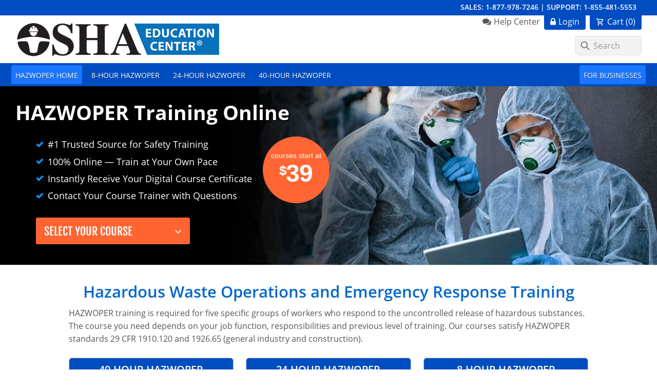

--- FILE ---
content_type: text/html
request_url: https://www.oshaeducationcenter.com/hazwoper/
body_size: 17412
content:
<!DOCTYPE html> <html lang="en"> <head> <meta charset="utf-8"> <meta http-equiv="X-UA-Compatible" content="IE=EDGE,chrome=1"> <link rel="preconnect" href="https://api.certus.com" crossorigin=""> <link rel="dns-prefetch" href="https://api.certus.com" crossorigin=""> <link rel="preconnect" href="https://cdn.certus.com" crossorigin=""> <link rel="dns-prefetch" href="https://cdn.certus.com" crossorigin=""> <link rel="preconnect" href="https://ajax.googleapis.com" crossorigin=""> <link rel="dns-prefetch" href="https://ajax.googleapis.com" crossorigin=""> <link rel="preconnect" href="https://www.googletagmanager.com" crossorigin=""> <link rel="dns-prefetch" href="https://www.googletagmanager.com" crossorigin=""> <link rel="preconnect" href="https://code.jquery.com" crossorigin=""> <link rel="dns-prefetch" href="https://code.jquery.com" crossorigin=""> <link rel="preconnect" href="https://static.hotjar.com" crossorigin=""> <link rel="dns-prefetch" href="https://static.hotjar.com" crossorigin=""> <link rel="preload" href="/fonts/open-sans-v18-latin-600.woff2" as="font" type="font/woff2" crossorigin=""> <link rel="preload" href="/fonts/open-sans-v18-latin-regular.woff2" as="font" type="font/woff2" crossorigin=""> <link rel="preload" href="/fonts/fjalla-one-v8-latin-regular.woff2" as="font" type="font/woff2" crossorigin=""> <link rel="preload" href="/fonts/icons.woff2?21099076" as="font" type="font/woff2" crossorigin=""> <link rel="preload" href="/images/osha-education-center-logo.png" as="image"> <meta name="viewport" content="width=device-width,initial-scale=1,shrink-to-fit=no"> <title>OSHA HAZWOPER Training Online | OSHA Education Center</title> <style>@charset "UTF-8";@font-face{font-family:icons;src:url(../fonts/icons.eot?21099076);src:url(../fonts/icons.eot?21099076#iefix) format("embedded-opentype"),url(../fonts/icons.woff2?21099076) format("woff2"),url(../fonts/icons.woff?21099076) format("woff"),url(../fonts/icons.ttf?21099076) format("truetype"),url(../fonts/icons.svg?21099076#icon) format("svg");font-weight:400;font-style:normal;font-display:swap}@font-face{font-family:"Open Sans";font-style:normal;font-weight:300;font-display:swap;src:url(../fonts/open-sans-v18-latin-300.eot);src:local(""),url(../fonts/open-sans-v18-latin-300.eot?#iefix) format("embedded-opentype"),url(../fonts/open-sans-v18-latin-300.woff2) format("woff2"),url(../fonts/open-sans-v18-latin-300.woff) format("woff"),url(../fonts/open-sans-v18-latin-300.ttf) format("truetype"),url(../fonts/open-sans-v18-latin-300.svg#OpenSans) format("svg")}@font-face{font-family:"Open Sans";font-style:normal;font-weight:400;font-display:swap;src:url(../fonts/open-sans-v18-latin-regular.eot);src:local(""),url(../fonts/open-sans-v18-latin-regular.eot?#iefix) format("embedded-opentype"),url(../fonts/open-sans-v18-latin-regular.woff2) format("woff2"),url(../fonts/open-sans-v18-latin-regular.woff) format("woff"),url(../fonts/open-sans-v18-latin-regular.ttf) format("truetype"),url(../fonts/open-sans-v18-latin-regular.svg#OpenSans) format("svg")}@font-face{font-family:"Open Sans";font-style:italic;font-weight:400;font-display:swap;src:url(../fonts/open-sans-v18-latin-italic.eot);src:local(""),url(../fonts/open-sans-v18-latin-italic.eot?#iefix) format("embedded-opentype"),url(../fonts/open-sans-v18-latin-italic.woff2) format("woff2"),url(../fonts/open-sans-v18-latin-italic.woff) format("woff"),url(../fonts/open-sans-v18-latin-italic.ttf) format("truetype"),url(../fonts/open-sans-v18-latin-italic.svg#OpenSans) format("svg")}@font-face{font-family:"Open Sans";font-style:normal;font-weight:600;font-display:swap;src:url(../fonts/open-sans-v18-latin-600.eot);src:local(""),url(../fonts/open-sans-v18-latin-600.eot?#iefix) format("embedded-opentype"),url(../fonts/open-sans-v18-latin-600.woff2) format("woff2"),url(../fonts/open-sans-v18-latin-600.woff) format("woff"),url(../fonts/open-sans-v18-latin-600.ttf) format("truetype"),url(../fonts/open-sans-v18-latin-600.svg#OpenSans) format("svg")}@font-face{font-family:"Open Sans";font-style:italic;font-weight:600;font-display:swap;src:url(../fonts/open-sans-v18-latin-600italic.eot);src:local(""),url(../fonts/open-sans-v18-latin-600italic.eot?#iefix) format("embedded-opentype"),url(../fonts/open-sans-v18-latin-600italic.woff2) format("woff2"),url(../fonts/open-sans-v18-latin-600italic.woff) format("woff"),url(../fonts/open-sans-v18-latin-600italic.ttf) format("truetype"),url(../fonts/open-sans-v18-latin-600italic.svg#OpenSans) format("svg")}@font-face{font-family:"Open Sans";font-style:normal;font-weight:700;font-display:swap;src:url(../fonts/open-sans-v18-latin-700.eot);src:local(""),url(../fonts/open-sans-v18-latin-700.eot?#iefix) format("embedded-opentype"),url(../fonts/open-sans-v18-latin-700.woff2) format("woff2"),url(../fonts/open-sans-v18-latin-700.woff) format("woff"),url(../fonts/open-sans-v18-latin-700.ttf) format("truetype"),url(../fonts/open-sans-v18-latin-700.svg#OpenSans) format("svg")}@font-face{font-family:"Open Sans";font-style:italic;font-weight:700;font-display:swap;src:url(../fonts/open-sans-v18-latin-700italic.eot);src:local(""),url(../fonts/open-sans-v18-latin-700italic.eot?#iefix) format("embedded-opentype"),url(../fonts/open-sans-v18-latin-700italic.woff2) format("woff2"),url(../fonts/open-sans-v18-latin-700italic.woff) format("woff"),url(../fonts/open-sans-v18-latin-700italic.ttf) format("truetype"),url(../fonts/open-sans-v18-latin-700italic.svg#OpenSans) format("svg")}@font-face{font-family:"Fjalla One";font-style:normal;font-weight:400;font-display:swap;src:url(../fonts/fjalla-one-v8-latin-regular.eot);src:local(""),url(../fonts/fjalla-one-v8-latin-regular.eot?#iefix) format("embedded-opentype"),url(../fonts/fjalla-one-v8-latin-regular.woff2) format("woff2"),url(../fonts/fjalla-one-v8-latin-regular.woff) format("woff"),url(../fonts/fjalla-one-v8-latin-regular.ttf) format("truetype"),url(../fonts/fjalla-one-v8-latin-regular.svg#FjallaOne) format("svg")}@font-face{font-family:"Material Icons Outlined";font-style:normal;font-weight:400;font-display:swap;src:url(../fonts/MaterialIconsOutlined-Regular.otf) format("woff2")}:root{--font-family:"Open Sans",-apple-system,BlinkMacSystemFont,"Segoe UI",Roboto,"Helvetica Neue",Arial,"Noto Sans",sans-serif,"Apple Color Emoji","Segoe UI Emoji","Segoe UI Symbol","Noto Color Emoji"}@media (prefers-reduced-motion:no-preference){html{scroll-behavior:smooth}}[id]{scroll-margin-top:1rem}body{line-height:1.6}.h3,.h4,.h5,h1,h2,h3,h5{font-weight:600;font-family:var(--font-family);line-height:1.4;color:#06c}h1{font-size:1.602em}h2{font-size:1.424em}.h3,h3{font-size:1.266em}.h4{font-size:1.125em}.h5,h5{font-size:1em}@media (min-width:62em){h1{font-size:2.074em}h2{font-size:1.728em}.h3,h3{font-size:1.44em}.h4{font-size:1.2em}.h5,h5{font-size:1.1em}}@media (min-width:75em){h1{font-size:2.441em}h2{font-size:1.953em}.h3,h3{font-size:1.563em}.h4{font-size:1.25em}.h5,h5{font-size:1.1em}}h3 a{color:inherit}a{color:#316ce8;text-decoration:none;outline:0!important}a[href^="tel:"]{color:inherit;border:0}.cfix:after,.clearfix:after{content:"";display:table;clear:both}.container-fluid{overflow-wrap:break-word;word-wrap:break-word;word-break:break-word}.display-none{display:none!important}.modal-body .btn-close{opacity:1;display:inline-block;position:absolute;top:0;right:0;width:30px;height:30px;text-align:center;z-index:100;background-color:#fff;border-bottom-left-radius:.3rem;border-top-right-radius:.3rem}.dropdown-list{margin:auto;width:auto;position:relative;box-sizing:border-box}.dropdown-list ul.drop{margin:0;padding:0;list-style:none}.dropdown-list li{margin:0;padding:0;list-style:none}.dropdown-list span.dropdown{display:block;margin:0;padding:0 10px;width:auto;height:40px;line-height:38px;background:#fff;border-radius:3px;border:1px solid #a1c4e5;overflow:hidden}.dropdown-list span.dropdown:after{float:right;margin-top:0;margin-left:10px;width:15px;height:100%;content:"\e817";color:ineherit;font-family:icons;text-align:center;font-size:inherit;vertical-align:top}.dropdown-list .drop{display:block;float:left;margin:0;width:100%;max-height:0;position:absolute;background:#fff;top:40px;border-radius:0 0 3px 3px;z-index:10;overflow-y:auto;opacity:0}.dropdown-list .drop li{float:none;display:block;margin:0;padding:0;border:0;height:auto;border-top:1px dotted #ccc}.dropdown-list .drop li:first-child{border-top:0}.dropdown-list .drop li a{float:none;display:block;margin:0;padding:6px 10px 6px 25px;height:auto;width:auto;text-transform:none;color:inherit;background:#fff;text-align:left;border-radius:0;border:0}.dropdown-list .drop li a:before{display:inline-block;margin-left:-15px;margin-right:5px;width:10px;height:inherit;content:"»";color:inherit;font-family:icons;text-align:center;font-size:inherit;vertical-align:top}ul{padding-left:30px}ul li{margin-top:.3em;margin-bottom:.3em}ul.check{margin-left:0;padding-left:0;list-style:none outside;line-height:inherit}ul.check li{padding-left:1.3em;margin-left:0;margin-top:.3em;margin-bottom:.3em;position:relative}ul.check>li:before{display:block;margin-top:.1em;width:1em;height:inherit;color:inherit;font-size:.9em;font-weight:400!important;word-wrap:normal;position:absolute;left:0}ul.check>li:before{content:"\e840";font-family:icons}.accordion-wrap{margin-bottom:1rem}.accordion-wrap .accordion{padding:0;border-bottom:1px dotted #ccc;overflow:hidden}.accordion-wrap .accordion:first-child{border-top:1px dotted #ccc}.accordion-wrap .accordion .accordion-toggle{margin-left:0;margin-top:0;margin-bottom:0;padding-left:10px;padding-right:calc(1em + 10px);padding-top:10px;padding-bottom:10px;overflow:hidden}.accordion-wrap .accordion .accordion-toggle:before{float:right;color:inherit;content:"\e817";font-family:icons;font-size:1em;font-weight:400!important;height:inherit;width:1em;margin-right:-1em;text-align:right}.accordion-wrap .accordion .accordion-content{padding:0 10px;max-height:0;opacity:0;-webkit-transform-origin:top;transform-origin:top;overflow:hidden}strong{font-weight:600}input::-webkit-input-placeholder{color:#e0e0e0!important}input::-moz-placeholder{color:#e0e0e0!important}input:-ms-input-placeholder{color:#e0e0e0!important}input::-ms-input-placeholder{color:#e0e0e0!important}.clearfix{clear:both}.price{display:inline-block;padding:0;width:auto;height:auto;color:#555;text-align:center;font:bold 0 "Trebuchet MS","Droid Serif",Arial,sans-serif;overflow:visible;vertical-align:middle}.price.circle{padding:45px 0 0 0;background:#f63;border-radius:100px;width:130px;height:130px;color:#fff;text-shadow:0 0 25px #fff;color:transparent}.price span.cents,.price span.dollar-sign{display:inline-block;margin:5px 0 0 0;font-size:26px;line-height:26px;vertical-align:top}.price span.dollars{display:inline-block;margin-left:-1px;font-size:48px;line-height:48px;letter-spacing:-1px;vertical-align:middle}.price span.cents{margin:5px 0 0 2px;letter-spacing:-1px}.price span.dollar-sign{-webkit-filter:blur(10px);filter:blur(10px)}.price span.cents:after,.price span.dollars:after{display:inline-block;content:"##";text-shadow:0 0 20px currentcolor;-webkit-filter:blur(10px);filter:blur(10px)}span.slashprice{font-size:20px;line-height:20px;color:#888;font-weight:400;margin-left:7px;margin-right:7px;vertical-align:middle;display:inline-block;animation:fadein 2s;-moz-animation:fadein 2s;-webkit-animation:fadein 2s;-o-animation:fadein 2s;position:relative;opacity:0}span.slashprice:after{display:block;content:"";position:absolute;left:-7%;top:47%;width:110%;height:1px;background-color:#888;-webkit-transform:rotate(-10deg);transform:rotate(-10deg)}span.slashprice{opacity:1}.fw-500{font-weight:500!important}.fw-600{font-weight:600!important}.w-100{width:100%!important}#nav-wrap{background-color:#004dc1}#menutoggle{display:block;margin:0;padding:0 22px;width:auto;color:#fff;background-color:#004dc1;height:45px;font-size:18px;line-height:46px;text-shadow:0 1px 0 rgba(0,0,0,.35);text-align:left;text-transform:uppercase;position:absolute;right:0;bottom:0;border-radius:4px 4px 0 0}#nav{clear:both;margin:0;width:100%;height:0;overflow:visible;position:relative;z-index:1000;border-top:1px solid #004dc1}#nav ul{float:none;display:block;margin:0;padding:0;width:auto;opacity:0;max-height:0;background-color:#004dc1;overflow:hidden;border-radius:0 0 4px 4px;top:1px;border:0;position:relative}#nav ul.submenu{margin:0;padding:0;width:100%;max-height:0;background-color:#1b76ff;opacity:1;position:relative;top:0;border-radius:0}#nav ul.submenu .no-link,#nav ul.submenu a{padding-left:40px;background:0 0;color:#fff;text-shadow:none}#nav ul.submenu .no-link:before,#nav ul.submenu a:before{display:inline-block;margin-right:5px;margin-left:-15px;width:10px;height:inherit;content:"»";color:inherit;font-family:icons;text-align:center;font-size:inherit;vertical-align:top;position:relative;top:-2px}#nav ul.submenu span.submenu.level-2{background-color:#005eec;display:block;position:absolute;width:55px;height:44px;right:0;top:0;border-left:1px solid #0056d8}#nav ul.submenu ul.submenu{background-color:#f4f8ff;border-radius:0}#nav ul.submenu ul.submenu li a{padding-left:45px;color:#fff;text-shadow:none}#nav li{display:block;margin:0;padding:0;height:auto;overflow:hidden;border:0;border-top:1px dotted #287eff;position:relative}#nav li:first-child{border-top:0}#nav li.onmobile{display:block}#nav .no-link,#nav a,#nav span.submenu{float:none;display:block;margin:0;padding:9px 20px;height:auto;color:#fff;line-height:1.6em;text-shadow:0 1px 0 rgba(0,0,0,.4);text-align:left;text-decoration:none;font-size:16px;font-weight:400;border:0}#nav span.submenu:after{float:right;margin-left:10px;width:15px;height:inherit;content:"\e817";color:inherit;font-family:icons;text-align:center;font-size:105%;vertical-align:top}#nav span.submenu.level-2+ul.submenu{background-color:#004dc1}#nav span.submenu.level-2+ul.submenu li{border-top:1px dotted #005ce7}@media (min-width:36em){#menutoggle{padding:0 15px 0 15px}}@media (min-width:1200px){#menutoggle{display:none}#nav{height:45px;background:#004dc1;position:relative;z-index:99;border:0;border-radius:4px}#nav ul{display:block!important;float:left;width:100%;height:auto;opacity:1;margin:4px 0;position:relative;z-index:10;top:0;overflow:visible}#nav ul.submenu{float:left;margin:0;padding:0;min-width:350px;max-width:350px;max-height:0;position:absolute;opacity:0;background-color:#1b76ff;top:100%;z-index:10;border-radius:0 3px 3px 3px;box-shadow:1px 1px 1px rgba(0,0,0,.2);overflow:hidden;overflow-y:auto}#nav ul.submenu.right{border-radius:3px 0 3px 3px;right:0}#nav ul.submenu li{float:none;display:block;margin:0;padding:0;border:0;height:auto}#nav ul.submenu li:last-child a{border-bottom:1px solid #1b76ff}#nav ul.submenu .no-link:before,#nav ul.submenu a:before{top:0}#nav ul.submenu .no-link,#nav ul.submenu a,#nav ul.submenu span.submenu.level-2{float:none;display:block;margin:0;padding:7px 15px 7px 28px;height:auto;text-transform:none;color:#fff;text-shadow:0 1px 0 rgba(0,0,0,.4);text-align:left;line-height:1.5em;border-radius:0;border:0;border-bottom:1px dotted #004dc1}#nav ul.submenu span.submenu.level-2{padding-left:15px}#nav ul.submenu span.submenu.level-2:after{display:block;width:100%}#nav ul.submenu ul.submenu{float:none;display:block;position:relative;padding:0!important;box-shadow:none;max-height:0!important;overflow:hidden;background-color:#0061f4}#nav ul.submenu ul.submenu a:before{top:0}#nav ul.submenu ul.submenu li{overflow:hidden}#nav ul.submenu ul.submenu li a{border-radius:0;padding-left:35px!important;color:#fff;text-shadow:0 1px 0 rgba(0,0,0,.4);border-bottom:none;background:0 0}#nav li{float:left;margin:0 5px;padding:0;height:37px;width:auto;min-width:auto;position:relative;border:0;overflow:visible}#nav li:first-child{margin-left:0;border-left:0}#nav li.right{float:right;margin-right:0;border-right:0}#nav li.onmobile{display:none}#nav li.callout a,#nav li.callout span.submenu{background-color:#1b76ff}#nav .no-link,#nav a,#nav span.submenu{float:left;margin:0;padding:0 8px;height:37px;border:0;color:#fff;font-weight:400;font-size:14px;line-height:39px;text-align:center;text-transform:uppercase;border-radius:3px}#nav span.submenu:after{display:none}}.cta-btn{display:inline-block;padding:10px 0 8px 0;color:#fff;background-color:#555;text-align:center;position:relative;width:100%;max-width:220px;line-height:1.35;font-size:21px;font-weight:400;font-family:"Fjalla One",Impact,Verdana;text-transform:uppercase;letter-spacing:.01em;border-radius:4px;vertical-align:middle;outline:0;overflow:hidden;border-bottom:0;position:relative;overflow:hidden;-webkit-transform:translate3d(0,0,0);transform:translate3d(0,0,0)}.cta-btn:after{content:"";display:block;position:absolute;width:100%;height:100%;top:0;left:0;background-image:radial-gradient(circle,#3c3c3c 10%,transparent 10.01%);background-repeat:no-repeat;background-position:50%;-webkit-transform:scale(10,10);transform:scale(10,10);opacity:0}.cta-btn.small{padding:9px 0 7px 0;font-size:18px}.cta-btn.orange{color:#fff;background:#f63}#cart-widget-container{max-width:100%;height:100%;right:0}#cart-widget-container .hide-cart-widget{z-index:7}#cart-widget-container .checkout-btn{background-image:linear-gradient(120deg,#316ce8 0,#188ef4);border-radius:.3rem;text-shadow:0 1px 2px rgba(0,0,0,.125);box-shadow:0 2px 5px rgba(60,66,87,.2),0 1px 1px rgba(0,0,0,.1)}#cart-widget-container .card.cart-widget{width:100%;max-width:400px;max-height:100%;overflow-y:auto;opacity:0}#cart-widget-container .card.cart-widget .card-footer,#cart-widget-container .card.cart-widget .card-header{position:relative}#cart-widget-container .card.cart-widget .card-footer:after,#cart-widget-container .card.cart-widget .card-header:after{position:absolute;content:"";display:block;width:calc(100% - 10px);height:14px;background:rgba(250,250,250,.1);background:linear-gradient(0deg,rgba(255,255,255,0) 0,rgba(255,255,255,.5) 20%,rgba(255,255,255,.7) 40%,rgba(255,255,255,.85) 60%,#fff 100%);bottom:-14px;left:0;z-index:3}#cart-widget-container .card.cart-widget .card-footer:after{top:-35px;bottom:auto;height:35px;-webkit-transform:rotate(180deg);transform:rotate(180deg)}#cart-widget-container .card.cart-widget .card-body{max-height:100%;overflow-y:auto;position:relative;padding-bottom:33px}#cart-widget-container .card.cart-widget .text-btn{color:#316ce8;text-decoration:none}#cart-widget-container .card.cart-widget .save-cart-btn{display:none}#cart-widget-container .uic-form-container{max-height:0;overflow:hidden}@media (min-width:576px){#cart-widget-container .card.cart-widget{min-width:400px}}html{position:relative;height:100%;background-color:#fff}body{height:100%;font-family:var(--font-family);text-rendering:optimizeLegibility;color:#555}.wrap{padding:30px 0}.container-fluid.but-fixed{max-width:1356px}#header{background:rgba(255,255,255,.8);float:none}#header a.logo{float:left;margin-top:12px;margin-bottom:12px;border:0;width:55%;max-width:400px}#header a.logo img{display:inline-block;margin-right:5px;vertical-align:middle;width:100%;height:auto}#header #support{display:none;float:right;margin:0;width:auto}#header #support a.login{float:right;margin:0;padding:0 12px 2px 12px;font-weight:400;color:#fff;background:#004dc1;text-decoration:none;border-radius:0 0 4px 4px;border:0}#header #support a.login:before{display:inline-block;margin-right:5px;width:inherit;height:inherit;content:"\e828";color:inherit;font-family:icons;font-weight:400;text-align:center;font-size:105%;vertical-align:top}#header #support a.cart{float:right;margin:0;padding:0 12px 2px 12px;font-weight:400;color:#fff;background:#004dc1;text-decoration:none;border-radius:0 0 4px 4px;border:0}#header #support a.cart:before{display:inline-block;margin-right:5px;width:inherit;height:inherit;content:"\e8cc";color:inherit;font-family:"Material Icons Outlined";font-weight:400;text-align:center;font-size:105%;vertical-align:top}#header #support a.livechat{float:right;margin:0 0 0 10px;font-weight:400;color:#555}#header #support a.livechat:before{display:inline-block;margin-right:5px;width:inherit;height:inherit;content:"\e830";color:inherit;font-family:icons;font-weight:400;text-align:center;font-size:105%;vertical-align:top}#header #search{float:right;clear:right;margin:12px 0}#header #search input[type=search]{width:130px}#header #search input[type=search]::-webkit-input-placeholder{color:#999!important}#header #search input[type=search]::-moz-placeholder{color:#999!important}#header #search input[type=search]:-ms-input-placeholder{color:#999!important}#header #search input[type=search]::-ms-input-placeholder{color:#999!important}input.addsearch{background:#f2f2f2 url("data:image/svg+xml,%3Csvg xmlns='http://www.w3.org/2000/svg' width='20' height='20' viewBox='0 0 24 24'%3E%3Cg fill='none' stroke='gray' stroke-linecap='round' stroke-miterlimit='10' stroke-width='2'%3E%3Cpath d='M10 3a7 7 0 107 7 7 7 0 00-7-7zM21 21l-6-6' vector-effect='non-scaling-stroke'%3E%3C/path%3E%3C/g%3E%3C/svg%3E") no-repeat 9px center;padding-left:35px}#phones{padding:2px 10px;background:#004dc1;color:#fff;font-weight:600;font-size:.9em}#nav form{padding:9px 20px}#nav form label{color:#fff}#nav form input{margin-bottom:5px;border:0}.bg-primary{background-color:#004dc1!important}#banner-wrap{position:relative}#banner-wrap h1{font-weight:700;text-shadow:2px 2px 0 rgba(0,0,0,.8),0 0 7px #000}#banner-wrap h1{color:#fff;text-shadow:2px 2px 0 rgba(0,0,0,.8),0 0 7px #000}#banner-wrap .details{color:#fff;font-size:1.2rem;text-shadow:2px 1.5px 0 rgba(0,0,0,.8)}#banner-wrap .details ul{font-size:1.1rem}#banner-wrap .details ul li:before{color:#09f}#banner-wrap .dropdown-list{display:inline-block;margin:0;vertical-align:middle}#banner-wrap .price.circle{background-color:transparent;padding-top:0;width:auto;height:auto}#banner-wrap .price.circle.offer .text{display:block;font-size:14px;line-height:1}#banner-wrap .price.circle span.slashprice{color:#efefef;margin-right:0}#banner-wrap .price.circle span.slashprice{font-size:24px;margin:0}#banner-wrap .price.circle span.slashprice:after{background-color:#efefef}#banner-wrap .cta-dropdown{box-shadow:0 2px 5px rgba(0,0,0,.25)}#banner-wrap.hazwoper{background:#000 url(../images/banners/hazwoper-bg-sm.jpg) no-repeat 50% 50%/cover}.dropdown-list{width:100%;max-width:300px}.dropdown-list span.dropdown.cta-dropdown{padding:16px;padding-bottom:14px;color:#fff;font-weight:400;background:#ff6431;border:0;width:100%;height:auto;line-height:1;font-size:22px;text-align:left;font-family:"Fjalla One","Open Sans","Trebuchet MS",Verdana,Arial,Helvetica,sans-serif;text-transform:uppercase}.dropdown-list span.dropdown.cta-dropdown+.drop{top:50px}.card.course-display{box-shadow:0 0 10px rgba(0,0,0,.05)}#mobile-cart{right:75px;bottom:5px;font-size:22px}#mobile-cart .cart:before{display:inline-block;content:"\e8cc";font-family:"Material Icons Outlined";vertical-align:middle}#mobile-cart .cart-text{font-size:.8em}@media (min-width:576px){#mobile-cart{right:130px}}@media (min-width:768px){.container-fluid.but-fixed{padding-left:30px;padding-right:30px}#header a.logo img{display:block;float:left}#banner-wrap .price.circle{padding:40px 0 0 0;background:#f63;border-radius:100px;width:130px;height:130px}#banner-wrap .price.circle .regular-price.slashprice{margin-top:3px}#banner-wrap .price.circle.offer{padding-top:30px}}@media only screen and (min-width:56.25em){#header a.logo{width:50%}#header-wrap{border-top:3px solid #004dc1}#header-wrap #header #support{display:block}#mobile-cart{display:none}}@media (min-width:992px){#header a.logo{width:50%}#header #support{display:block}#banner-wrap .details{padding-left:40px}#banner-wrap .action{padding-left:40px}#banner-wrap .circle.offer{background:#f63;border-radius:100px;width:130px;height:130px;padding-top:30px;text-align:center;text-shadow:none}#banner-wrap.hazwoper{background:#000 url(../images/banners/hazwoper-bg.jpg) no-repeat 50% 50%/cover}}@media (min-width:1400px){.container-fluid.but-fixed{padding-right:calc(var(--bs-gutter-x) * .5);padding-left:calc(var(--bs-gutter-x) * .5)}}:root{--bs-blue:#0d6efd;--bs-indigo:#6610f2;--bs-purple:#6f42c1;--bs-pink:#d63384;--bs-red:#dc3545;--bs-orange:#fd7e14;--bs-yellow:#ffc107;--bs-green:#198754;--bs-teal:#20c997;--bs-cyan:#0dcaf0;--bs-black:#000;--bs-white:#fff;--bs-gray:#6c757d;--bs-gray-dark:#343a40;--bs-gray-100:#f8f9fa;--bs-gray-200:#e9ecef;--bs-gray-300:#dee2e6;--bs-gray-400:#ced4da;--bs-gray-500:#adb5bd;--bs-gray-600:#6c757d;--bs-gray-700:#495057;--bs-gray-800:#343a40;--bs-gray-900:#212529;--bs-primary:#0d6efd;--bs-secondary:#6c757d;--bs-success:#198754;--bs-info:#0dcaf0;--bs-warning:#ffc107;--bs-danger:#dc3545;--bs-light:#f8f9fa;--bs-dark:#212529;--bs-primary-rgb:13,110,253;--bs-secondary-rgb:108,117,125;--bs-success-rgb:25,135,84;--bs-info-rgb:13,202,240;--bs-warning-rgb:255,193,7;--bs-danger-rgb:220,53,69;--bs-light-rgb:248,249,250;--bs-dark-rgb:33,37,41;--bs-primary-text-emphasis:#052c65;--bs-secondary-text-emphasis:#2b2f32;--bs-success-text-emphasis:#0a3622;--bs-info-text-emphasis:#055160;--bs-warning-text-emphasis:#664d03;--bs-danger-text-emphasis:#58151c;--bs-light-text-emphasis:#495057;--bs-dark-text-emphasis:#495057;--bs-primary-bg-subtle:#cfe2ff;--bs-secondary-bg-subtle:#e2e3e5;--bs-success-bg-subtle:#d1e7dd;--bs-info-bg-subtle:#cff4fc;--bs-warning-bg-subtle:#fff3cd;--bs-danger-bg-subtle:#f8d7da;--bs-light-bg-subtle:#fcfcfd;--bs-dark-bg-subtle:#ced4da;--bs-primary-border-subtle:#9ec5fe;--bs-secondary-border-subtle:#c4c8cb;--bs-success-border-subtle:#a3cfbb;--bs-info-border-subtle:#9eeaf9;--bs-warning-border-subtle:#ffe69c;--bs-danger-border-subtle:#f1aeb5;--bs-light-border-subtle:#e9ecef;--bs-dark-border-subtle:#adb5bd;--bs-white-rgb:255,255,255;--bs-black-rgb:0,0,0;--bs-font-sans-serif:system-ui,-apple-system,"Segoe UI",Roboto,"Helvetica Neue","Noto Sans","Liberation Sans",Arial,sans-serif,"Apple Color Emoji","Segoe UI Emoji","Segoe UI Symbol","Noto Color Emoji";--bs-font-monospace:SFMono-Regular,Menlo,Monaco,Consolas,"Liberation Mono","Courier New",monospace;--bs-gradient:linear-gradient(180deg, rgba(255, 255, 255, 0.15), rgba(255, 255, 255, 0));--bs-body-font-family:var(--bs-font-sans-serif);--bs-body-font-size:1rem;--bs-body-font-weight:400;--bs-body-line-height:1.5;--bs-body-color:#212529;--bs-body-color-rgb:33,37,41;--bs-body-bg:#fff;--bs-body-bg-rgb:255,255,255;--bs-emphasis-color:#000;--bs-emphasis-color-rgb:0,0,0;--bs-secondary-color:rgba(33, 37, 41, 0.75);--bs-secondary-color-rgb:33,37,41;--bs-secondary-bg:#e9ecef;--bs-secondary-bg-rgb:233,236,239;--bs-tertiary-color:rgba(33, 37, 41, 0.5);--bs-tertiary-color-rgb:33,37,41;--bs-tertiary-bg:#f8f9fa;--bs-tertiary-bg-rgb:248,249,250;--bs-heading-color:inherit;--bs-link-color:#0d6efd;--bs-link-color-rgb:13,110,253;--bs-link-decoration:underline;--bs-link-hover-color:#0a58ca;--bs-link-hover-color-rgb:10,88,202;--bs-code-color:#d63384;--bs-highlight-bg:#fff3cd;--bs-border-width:1px;--bs-border-style:solid;--bs-border-color:#dee2e6;--bs-border-color-translucent:rgba(0, 0, 0, 0.175);--bs-border-radius:0.375rem;--bs-border-radius-sm:0.25rem;--bs-border-radius-lg:0.5rem;--bs-border-radius-xl:1rem;--bs-border-radius-xxl:2rem;--bs-border-radius-2xl:var(--bs-border-radius-xxl);--bs-border-radius-pill:50rem;--bs-box-shadow:0 0.5rem 1rem rgba(0, 0, 0, 0.15);--bs-box-shadow-sm:0 0.125rem 0.25rem rgba(0, 0, 0, 0.075);--bs-box-shadow-lg:0 1rem 3rem rgba(0, 0, 0, 0.175);--bs-box-shadow-inset:inset 0 1px 2px rgba(0, 0, 0, 0.075);--bs-focus-ring-width:0.25rem;--bs-focus-ring-opacity:0.25;--bs-focus-ring-color:rgba(13, 110, 253, 0.25);--bs-form-valid-color:#198754;--bs-form-valid-border-color:#198754;--bs-form-invalid-color:#dc3545;--bs-form-invalid-border-color:#dc3545}*,::after,::before{box-sizing:border-box}@media (prefers-reduced-motion:no-preference){:root{scroll-behavior:smooth}}body{margin:0;font-family:var(--bs-body-font-family);font-size:var(--bs-body-font-size);font-weight:var(--bs-body-font-weight);line-height:var(--bs-body-line-height);color:var(--bs-body-color);text-align:var(--bs-body-text-align);background-color:var(--bs-body-bg);-webkit-text-size-adjust:100%}.h3,.h4,.h5,h1,h2,h3,h5{margin-top:0;margin-bottom:.5rem;font-weight:500;line-height:1.2;color:var(--bs-heading-color)}h1{font-size:calc(1.375rem + 1.5vw)}@media (min-width:1200px){h1{font-size:2.5rem}}h2{font-size:calc(1.325rem + .9vw)}@media (min-width:1200px){h2{font-size:2rem}}.h3,h3{font-size:calc(1.3rem + .6vw)}@media (min-width:1200px){.h3,h3{font-size:1.75rem}}.h4{font-size:calc(1.275rem + .3vw)}@media (min-width:1200px){.h4{font-size:1.5rem}}.h5,h5{font-size:1.25rem}p{margin-top:0;margin-bottom:1rem}ul{padding-left:2rem}ul{margin-top:0;margin-bottom:1rem}ul ul{margin-bottom:0}strong{font-weight:bolder}.small{font-size:.875em}a{color:rgba(var(--bs-link-color-rgb),var(--bs-link-opacity,1));text-decoration:underline}img,svg{vertical-align:middle}label{display:inline-block}button{border-radius:0}button,input{margin:0;font-family:inherit;font-size:inherit;line-height:inherit}button{text-transform:none}[type=button],[type=submit],button{-webkit-appearance:button}::-moz-focus-inner{padding:0;border-style:none}::-webkit-datetime-edit-day-field,::-webkit-datetime-edit-fields-wrapper,::-webkit-datetime-edit-hour-field,::-webkit-datetime-edit-minute,::-webkit-datetime-edit-month-field,::-webkit-datetime-edit-text,::-webkit-datetime-edit-year-field{padding:0}::-webkit-inner-spin-button{height:auto}[type=search]{-webkit-appearance:textfield;outline-offset:-2px}::-webkit-search-decoration{-webkit-appearance:none}::-webkit-color-swatch-wrapper{padding:0}::-webkit-file-upload-button{font:inherit;-webkit-appearance:button}::file-selector-button{font:inherit;-webkit-appearance:button}iframe{border:0}.img-fluid{max-width:100%;height:auto}.container-fluid{--bs-gutter-x:1.5rem;--bs-gutter-y:0;width:100%;padding-right:calc(var(--bs-gutter-x) * .5);padding-left:calc(var(--bs-gutter-x) * .5);margin-right:auto;margin-left:auto}:root{--bs-breakpoint-xs:0;--bs-breakpoint-sm:576px;--bs-breakpoint-md:768px;--bs-breakpoint-lg:992px;--bs-breakpoint-xl:1200px;--bs-breakpoint-xxl:1400px}.row{--bs-gutter-x:1.5rem;--bs-gutter-y:0;display:flex;flex-wrap:wrap;margin-top:calc(-1 * var(--bs-gutter-y));margin-right:calc(-.5 * var(--bs-gutter-x));margin-left:calc(-.5 * var(--bs-gutter-x))}.row>*{flex-shrink:0;width:100%;max-width:100%;padding-right:calc(var(--bs-gutter-x) * .5);padding-left:calc(var(--bs-gutter-x) * .5);margin-top:var(--bs-gutter-y)}.col-12{flex:0 0 auto;width:100%}@media (min-width:576px){.col-sm-10{flex:0 0 auto;width:83.33333333%}.col-sm-12{flex:0 0 auto;width:100%}}@media (min-width:768px){.col-md-8{flex:0 0 auto;width:66.66666667%}.col-md-12{flex:0 0 auto;width:100%}}@media (min-width:992px){.col-lg-4{flex:0 0 auto;width:33.33333333%}.col-lg-12{flex:0 0 auto;width:100%}}@media (min-width:1200px){.col-xl-10{flex:0 0 auto;width:83.33333333%}}.form-label{margin-bottom:.5rem}.form-control{display:block;width:100%;padding:.375rem .75rem;font-size:1rem;font-weight:400;line-height:1.5;color:var(--bs-body-color);-webkit-appearance:none;-moz-appearance:none;appearance:none;background-color:var(--bs-body-bg);background-clip:padding-box;border:var(--bs-border-width) solid var(--bs-border-color);border-radius:var(--bs-border-radius)}.form-control::-webkit-date-and-time-value{min-width:85px;height:1.5em;margin:0}.form-control::-webkit-datetime-edit{display:block;padding:0}.form-control::-webkit-input-placeholder{color:var(--bs-secondary-color);opacity:1}.form-control::-moz-placeholder{color:var(--bs-secondary-color);opacity:1}.form-control:-ms-input-placeholder{color:var(--bs-secondary-color);opacity:1}.form-control::-ms-input-placeholder{color:var(--bs-secondary-color);opacity:1}.form-control::-webkit-file-upload-button{padding:.375rem .75rem;margin:-.375rem -.75rem;-webkit-margin-end:.75rem;margin-inline-end:.75rem;color:var(--bs-body-color);background-color:var(--bs-tertiary-bg);border-color:inherit;border-style:solid;border-width:0;border-inline-end-width:var(--bs-border-width);border-radius:0}.btn{--bs-btn-padding-x:0.75rem;--bs-btn-padding-y:0.375rem;--bs-btn-font-size:1rem;--bs-btn-font-weight:400;--bs-btn-line-height:1.5;--bs-btn-color:var(--bs-body-color);--bs-btn-bg:transparent;--bs-btn-border-width:var(--bs-border-width);--bs-btn-border-color:transparent;--bs-btn-border-radius:var(--bs-border-radius);--bs-btn-hover-border-color:transparent;--bs-btn-box-shadow:inset 0 1px 0 rgba(255, 255, 255, 0.15),0 1px 1px rgba(0, 0, 0, 0.075);--bs-btn-disabled-opacity:0.65;--bs-btn-focus-box-shadow:0 0 0 0.25rem rgba(var(--bs-btn-focus-shadow-rgb), .5);display:inline-block;padding:var(--bs-btn-padding-y) var(--bs-btn-padding-x);font-family:var(--bs-btn-font-family);font-size:var(--bs-btn-font-size);font-weight:var(--bs-btn-font-weight);line-height:var(--bs-btn-line-height);color:var(--bs-btn-color);text-align:center;text-decoration:none;vertical-align:middle;border:var(--bs-btn-border-width) solid var(--bs-btn-border-color);border-radius:var(--bs-btn-border-radius);background-color:var(--bs-btn-bg)}.btn-outline-primary{--bs-btn-color:#0d6efd;--bs-btn-border-color:#0d6efd;--bs-btn-hover-color:#fff;--bs-btn-hover-bg:#0d6efd;--bs-btn-hover-border-color:#0d6efd;--bs-btn-focus-shadow-rgb:13,110,253;--bs-btn-active-color:#fff;--bs-btn-active-bg:#0d6efd;--bs-btn-active-border-color:#0d6efd;--bs-btn-active-shadow:inset 0 3px 5px rgba(0, 0, 0, 0.125);--bs-btn-disabled-color:#0d6efd;--bs-btn-disabled-bg:transparent;--bs-btn-disabled-border-color:#0d6efd;--bs-gradient:none}.btn-lg{--bs-btn-padding-y:0.5rem;--bs-btn-padding-x:1rem;--bs-btn-font-size:1.25rem;--bs-btn-border-radius:var(--bs-border-radius-lg)}.fade:not(.show){opacity:0}.card{--bs-card-spacer-y:1rem;--bs-card-spacer-x:1rem;--bs-card-title-spacer-y:0.5rem;--bs-card-border-width:var(--bs-border-width);--bs-card-border-color:var(--bs-border-color-translucent);--bs-card-border-radius:var(--bs-border-radius);--bs-card-inner-border-radius:calc(var(--bs-border-radius) - (var(--bs-border-width)));--bs-card-cap-padding-y:0.5rem;--bs-card-cap-padding-x:1rem;--bs-card-cap-bg:rgba(var(--bs-body-color-rgb), 0.03);--bs-card-bg:var(--bs-body-bg);--bs-card-img-overlay-padding:1rem;--bs-card-group-margin:0.75rem;position:relative;display:flex;flex-direction:column;min-width:0;height:var(--bs-card-height);color:var(--bs-body-color);word-wrap:break-word;background-color:var(--bs-card-bg);background-clip:border-box;border:var(--bs-card-border-width) solid var(--bs-card-border-color);border-radius:var(--bs-card-border-radius)}.card-body{flex:1 1 auto;padding:var(--bs-card-spacer-y) var(--bs-card-spacer-x);color:var(--bs-card-color)}.card-header{padding:var(--bs-card-cap-padding-y) var(--bs-card-cap-padding-x);margin-bottom:0;color:var(--bs-card-cap-color);background-color:var(--bs-card-cap-bg);border-bottom:var(--bs-card-border-width) solid var(--bs-card-border-color)}.card-header:first-child{border-radius:var(--bs-card-inner-border-radius) var(--bs-card-inner-border-radius) 0 0}.card-footer{padding:var(--bs-card-cap-padding-y) var(--bs-card-cap-padding-x);color:var(--bs-card-cap-color);background-color:var(--bs-card-cap-bg);border-top:var(--bs-card-border-width) solid var(--bs-card-border-color)}.btn-close{--bs-btn-close-color:#000;--bs-btn-close-bg:url("data:image/svg+xml,%3csvg xmlns='http://www.w3.org/2000/svg' viewBox='0 0 16 16' fill='%23000'%3e%3cpath d='M.293.293a1 1 0 0 1 1.414 0L8 6.586 14.293.293a1 1 0 1 1 1.414 1.414L9.414 8l6.293 6.293a1 1 0 0 1-1.414 1.414L8 9.414l-6.293 6.293a1 1 0 0 1-1.414-1.414L6.586 8 .293 1.707a1 1 0 0 1 0-1.414z'/%3e%3c/svg%3e");--bs-btn-close-opacity:0.5;--bs-btn-close-hover-opacity:0.75;--bs-btn-close-focus-shadow:0 0 0 0.25rem rgba(13, 110, 253, 0.25);--bs-btn-close-focus-opacity:1;--bs-btn-close-disabled-opacity:0.25;--bs-btn-close-white-filter:invert(1) grayscale(100%) brightness(200%);box-sizing:content-box;width:1em;height:1em;padding:.25em .25em;color:var(--bs-btn-close-color);background:transparent var(--bs-btn-close-bg) center/1em auto no-repeat;border:0;border-radius:.375rem;opacity:var(--bs-btn-close-opacity)}.modal{--bs-modal-zindex:1055;--bs-modal-width:500px;--bs-modal-padding:1rem;--bs-modal-margin:0.5rem;--bs-modal-bg:var(--bs-body-bg);--bs-modal-border-color:var(--bs-border-color-translucent);--bs-modal-border-width:var(--bs-border-width);--bs-modal-border-radius:var(--bs-border-radius-lg);--bs-modal-box-shadow:0 0.125rem 0.25rem rgba(0, 0, 0, 0.075);--bs-modal-inner-border-radius:calc(var(--bs-border-radius-lg) - (var(--bs-border-width)));--bs-modal-header-padding-x:1rem;--bs-modal-header-padding-y:1rem;--bs-modal-header-padding:1rem 1rem;--bs-modal-header-border-color:var(--bs-border-color);--bs-modal-header-border-width:var(--bs-border-width);--bs-modal-title-line-height:1.5;--bs-modal-footer-gap:0.5rem;--bs-modal-footer-border-color:var(--bs-border-color);--bs-modal-footer-border-width:var(--bs-border-width);position:fixed;top:0;left:0;z-index:var(--bs-modal-zindex);display:none;width:100%;height:100%;overflow-x:hidden;overflow-y:auto;outline:0}.modal-dialog{position:relative;width:auto;margin:var(--bs-modal-margin)}.modal.fade .modal-dialog{-webkit-transform:translate(0,-50px);transform:translate(0,-50px)}.modal-dialog-scrollable{height:calc(100% - var(--bs-modal-margin) * 2)}.modal-dialog-scrollable .modal-content{max-height:100%;overflow:hidden}.modal-dialog-scrollable .modal-body{overflow-y:auto}.modal-dialog-centered{display:flex;align-items:center;min-height:calc(100% - var(--bs-modal-margin) * 2)}.modal-content{position:relative;display:flex;flex-direction:column;width:100%;color:var(--bs-modal-color);background-color:var(--bs-modal-bg);background-clip:padding-box;border:var(--bs-modal-border-width) solid var(--bs-modal-border-color);border-radius:var(--bs-modal-border-radius);outline:0}.modal-body{position:relative;flex:1 1 auto;padding:var(--bs-modal-padding)}@media (min-width:576px){.modal{--bs-modal-margin:1.75rem;--bs-modal-box-shadow:0 0.5rem 1rem rgba(0, 0, 0, 0.15)}.modal-dialog{max-width:var(--bs-modal-width);margin-right:auto;margin-left:auto}}.clearfix::after{display:block;clear:both;content:""}.sticky-top{position:-webkit-sticky;position:sticky;top:0;z-index:1020}.align-middle{vertical-align:middle!important}.float-end{float:right!important}.overflow-hidden{overflow:hidden!important}.d-inline-block{display:inline-block!important}.d-block{display:block!important}.d-flex{display:flex!important}.d-none{display:none!important}.shadow-lg{box-shadow:0 1rem 3rem rgba(0,0,0,.175)!important}.position-relative{position:relative!important}.position-absolute{position:absolute!important}.position-fixed{position:fixed!important}.border{border:var(--bs-border-width) var(--bs-border-style) var(--bs-border-color)!important}.border-0{border:0!important}.border-top{border-top:var(--bs-border-width) var(--bs-border-style) var(--bs-border-color)!important}.border-bottom{border-bottom:var(--bs-border-width) var(--bs-border-style) var(--bs-border-color)!important}.border-bottom-0{border-bottom:0!important}.border-light-subtle{border-color:var(--bs-light-border-subtle)!important}.w-100{width:100%!important}.flex-column{flex-direction:column!important}.justify-content-center{justify-content:center!important}.align-items-center{align-items:center!important}.m-0{margin:0!important}.mx-auto{margin-right:auto!important;margin-left:auto!important}.my-0{margin-top:0!important;margin-bottom:0!important}.my-1{margin-top:.25rem!important;margin-bottom:.25rem!important}.my-2{margin-top:.5rem!important;margin-bottom:.5rem!important}.mt-2{margin-top:.5rem!important}.mt-3{margin-top:1rem!important}.mt-4{margin-top:1.5rem!important}.mt-auto{margin-top:auto!important}.me-2{margin-right:.5rem!important}.me-auto{margin-right:auto!important}.mb-0{margin-bottom:0!important}.mb-1{margin-bottom:.25rem!important}.mb-2{margin-bottom:.5rem!important}.mb-3{margin-bottom:1rem!important}.ms-3{margin-left:1rem!important}.mt-n3{margin-top:-1rem!important}.me-n3{margin-right:-1rem!important}.ms-n3{margin-left:-1rem!important}.p-0{padding:0!important}.p-1{padding:.25rem!important}.p-2{padding:.5rem!important}.p-3{padding:1rem!important}.px-0{padding-right:0!important;padding-left:0!important}.px-1{padding-right:.25rem!important;padding-left:.25rem!important}.px-3{padding-right:1rem!important;padding-left:1rem!important}.px-4{padding-right:1.5rem!important;padding-left:1.5rem!important}.py-0{padding-top:0!important;padding-bottom:0!important}.py-2{padding-top:.5rem!important;padding-bottom:.5rem!important}.py-4{padding-top:1.5rem!important;padding-bottom:1.5rem!important}.pt-0{padding-top:0!important}.pe-3{padding-right:1rem!important}.pb-3{padding-bottom:1rem!important}.ps-1{padding-left:.25rem!important}.fw-light{font-weight:300!important}.text-start{text-align:left!important}.text-end{text-align:right!important}.text-center{text-align:center!important}.text-uppercase{text-transform:uppercase!important}.text-success{--bs-text-opacity:1;color:rgba(var(--bs-success-rgb),var(--bs-text-opacity))!important}.text-white{--bs-text-opacity:1;color:rgba(var(--bs-white-rgb),var(--bs-text-opacity))!important}.text-reset{--bs-text-opacity:1;color:inherit!important}.bg-primary{--bs-bg-opacity:1;background-color:rgba(var(--bs-primary-rgb),var(--bs-bg-opacity))!important}.bg-light{--bs-bg-opacity:1;background-color:rgba(var(--bs-light-rgb),var(--bs-bg-opacity))!important}.bg-white{--bs-bg-opacity:1;background-color:rgba(var(--bs-white-rgb),var(--bs-bg-opacity))!important}.bg-transparent{--bs-bg-opacity:1;background-color:transparent!important}.rounded{border-radius:var(--bs-border-radius)!important}@media (min-width:576px){.my-sm-2{margin-top:.5rem!important;margin-bottom:.5rem!important}.p-sm-3{padding:1rem!important}}@media (min-width:768px){.float-md-end{float:right!important}.d-md-inline-block{display:inline-block!important}.d-md-block{display:block!important}.mx-md-3{margin-right:1rem!important;margin-left:1rem!important}.mt-md-4{margin-top:1.5rem!important}.mb-md-0{margin-bottom:0!important}.mb-md-3{margin-bottom:1rem!important}.ms-md-0{margin-left:0!important}}@media (min-width:992px){.text-lg-start{text-align:left!important}.text-lg-end{text-align:right!important}}@media (min-width:1200px){.d-xl-block{display:block!important}}#banner h1{text-shadow:2px 2px 4px rgba(0,0,0,.9)}#timer-wrap{display:none;flex-wrap:wrap;align-items:center;justify-content:center;padding:5px 35px;background-color:#000;color:#fff;text-align:center;position:relative}</style>
 <script async="" src="https://www.googletagmanager.com/gtag/js?id=G-M6RMK544T4"></script> <script>function gtag(){dataLayer.push(arguments)}window.dataLayer=window.dataLayer||[],gtag("js",new Date),gtag("config","G-M6RMK544T4");</script> <script type="text/javascript" src="//cdn-4.convertexperiments.com/v1/js/10042382-10043085.js?environment=production"></script> <meta name="description" content="Satisfy OSHA requirements for HAZWOPER training 100% online. Complete your 40-hour, 24-hour or 8-hour HAZWOPER course at your own pace."> <meta name="theme-color" content="#004dc1"> <link rel="manifest" href="/manifest.json"> <link rel="shortcut icon" type="image/x-icon" href="/images/favicon.ico"> <link rel="apple-touch-icon" href="/images/oec-icon.png"> <link rel="canonical" href="https://www.oshaeducationcenter.com/hazwoper/"> <link rel="preload" href="/css/bootstrap/bootstrap.min.css" as="style" onload="this.onload=null;this.rel='stylesheet'"> <link rel="preload" href="/css/main.css" as="style" onload="this.onload=null;this.rel='stylesheet'"> <script>!function(){var t=window.reb2b=window.reb2b||[];if(!t.invoked){t.invoked=!0,t.methods=["identify","collect"],t.factory=function(e){return function(){var r=Array.prototype.slice.call(arguments);return r.unshift(e),t.push(r),t}};for(var e=0;e<t.methods.length;e++){var r=t.methods[e];t[r]=t.factory(r)}t.load=function(t){var e=document.createElement("script");e.type="text/javascript",e.async=!0,e.src="https://s3-us-west-2.amazonaws.com/b2bjsstore/b/"+t+"/0GOYPYHP1MOX.js.gz";var r=document.getElementsByTagName("script")[0];r.parentNode.insertBefore(e,r)},t.SNIPPET_VERSION="1.0.1",t.load("0GOYPYHP1MOX")}}();</script> <script type="text/javascript">var appInsights=window.appInsights||function(e){function t(e){i[e]=function(){var t=arguments;i.queue.push(function(){i[e].apply(i,t)})}}var n,a,i={config:e},r=document,c=window,s="script",o="AuthenticatedUserContext",p="start",u="stop",f="Track",g=f+"Event",h=f+"Page",d=r.createElement(s);d.src=e.url||"https://az416426.vo.msecnd.net/scripts/a/ai.0.js",r.getElementsByTagName(s)[0].parentNode.appendChild(d);try{i.cookie=r.cookie}catch(e){}for(i.queue=[],i.version="1.0",n=["Event","Exception","Metric","PageView","Trace","Dependency"];n.length;)t("track"+n.pop());return t("set"+o),t("clear"+o),t(p+g),t(u+g),t(p+h),t(u+h),t("flush"),e.disableExceptionTracking||(t("_"+(n="onerror")),a=c[n],c[n]=function(e,t,r,c,s){var o=a&&a(e,t,r,c,s);return!0!==o&&i["_"+n](e,t,r,c,s),o}),i}({instrumentationKey:"71818469-f9ff-486c-9184-a1b4ffe2f54f"});window.appInsights=appInsights,appInsights.trackPageView();</script> <script type="application/ld+json"> {
      "@context": "http://schema.org/",
      "@type": "Product",
      "brand": "OSHA Education Center",
      "name": "OSHA Education Center Courses",
      "description": "OSHA Education Center",
      "aggregateRating": {
        "@type": "AggregateRating",
        "ratingValue": "4.7",
        "reviewCount": "89423"
      }
    } </script> <script>!function(e,t,a,n,g){e[n]=e[n]||[],e[n].push({"gtm.start":(new Date).getTime(),event:"gtm.js"});var m=t.getElementsByTagName(a)[0],r=t.createElement(a);r.async=!0,r.src="https://www.googletagmanager.com/gtm.js?id=GTM-NCNHK6",m.parentNode.insertBefore(r,m)}(window,document,"script","dataLayer");</script> <script>!function(e,t,a,n,g){e[n]=e[n]||[],e[n].push({"gtm.start":(new Date).getTime(),event:"gtm.js"});var m=t.getElementsByTagName(a)[0],r=t.createElement(a);r.async=!0,r.src="https://www.googletagmanager.com/gtm.js?id=GTM-MHSTDK3",m.parentNode.insertBefore(r,m)}(window,document,"script","dataLayer");</script> </head> <body class="d-flex flex-column bg-white"> <noscript> <iframe src="https://obs.segreencolumn.com/ns/fb3367a6529a098c791d72b58529107d.html
  ?ch=cheq4ppc" width="0" height="0" style="display:none"></iframe> </noscript> <noscript><iframe src="https://www.googletagmanager.com/ns.html?id=GTM-NCNHK6" height="0" width="0" style="display:none;visibility:hidden"></iframe></noscript> <noscript><iframe src="https://www.googletagmanager.com/ns.html?id=GTM-MHSTDK3" height="0" width="0" style="display:none;visibility:hidden"></iframe></noscript> <section id="timer-wrap"></section> <div id="phones" class="wrap"> <div class="container-fluid but-fixed"> <div class="row"> <div class="col-12 text-center text-lg-end"> <span class="number d-inline-block">SALES: <a class="sales_number text-reset" href="tel:18776787246">1-877-978-7246</a></span> <span class="pipe">|</span> <span class="number d-inline-block">SUPPORT: <a class="text-reset" href="tel:18554815553">1-855-481-5553</a></span> </div> </div> </div> </div> <header id="header-wrap" class="clearfix"> <div class="container-fluid but-fixed"> <div class="row"> <div id="header" class="col-sm-12 position-relative"> <a class="logo d-flex align-items-center" href="/"> <img src="/images/osha-education-center-logo.png" alt="OSHA Education Center" width="800" height="138"> </a> <div id="support"> <span class="cart-link"> <a class="cart float-end view-cart show-cart-widget" href="https://cart.oshaeducationcenter.com/cart">Cart (<span class="item-count">0</span>)</a> </span> <a class="login me-2" href="https://fusion.certus.com/">Login</a> <a class="livechat me-2" href="/contact-us/">Help Center</a> </div> <div id="search" class="clearfix d-none d-xl-block"> <form method="get" action="/search/"> <input class="form-control addsearch" type="search" name="addsearch" placeholder="Search"> </form> </div> <div id="mobile-cart" class="position-absolute"> <span class="cart-link"> <a class="cart view-cart show-cart-widget me-2" href="https://cart.oshaeducationcenter.com/cart"><span class="cart-text">(<span class="item-count">0</span>)</span> </a> </span> </div> </div> </div> </div> <div id="nav-wrap"> <div class="container-fluid but-fixed"> <div class="row"> <div class="col-sm-12 px-1"> <nav id="nav"> <ul class="cfix"> <li><a href="/hazwoper/">HAZWOPER Home</a></li> <li><a href="/hazwoper/8-hour-training/">8-Hour HAZWOPER</a></li> <li><a href="/hazwoper/24-hour-training/">24-Hour HAZWOPER</a></li> <li><a href="/hazwoper/40-hour-training/">40-Hour HAZWOPER</a></li> <li class="callout right"><span class="submenu">For Businesses</span> <ul class="submenu right"> <li><a href="/business/">Business Home</a></li> <li><a href="/business/bulk-orders/">Bulk Discounts</a></li> <li><span class="no-link">Industry Solutions</span> <span class="submenu level-2"></span> <ul class="submenu"> <li><a href="/business/industry-solutions/construction/">Construction</a></li> <li><a href="/business/industry-solutions/data-centers/">Data Centers</a></li> <li><a href="/business/industry-solutions/mining/">Mining</a></li> </ul> </li> <li><a href="/business/safety-compliance-program/">Safety Compliance Program</a></li> <li><a href="/business/enterprise-solutions/">Enterprise Safety Solutions</a></li> </ul> </li> <li class="onmobile"> <form method="get" action="/search/"> <label for="search-in-nav">Search</label> <input class="form-control" id="search-in-nav" type="search" name="addsearch" placeholder="Search"> </form> </li> <li class="onmobile"><a href="/contact-us/">Help Center</a></li> <li class="onmobile"><a class="view-cart show-cart-widget" href="https://cart.oshaeducationcenter.com/cart">View Cart (<span class="item-count">0</span>)</a></li> <li class="onmobile"><a href="https://fusion.certus.com/">Student Login</a></li> </ul> </nav> </div> </div> </div> </div> </header> <section id="banner-wrap" class="wrap hazwoper py-0 border-bottom"> <div class="container-fluid but-fixed"> <div id="banner" class="row justify-content-center"> <div class="col-12 py-4 text-center text-lg-start"> <h1 class="mb-md-3">HAZWOPER Training Online</h1> <div class="details"> <ul class="check d-inline-block align-middle text-start mb-md-0"> <li>#1 Trusted Source for Safety Training</li> <li>100% Online &mdash; Train at Your Own Pace</li> <li>Instantly Receive Your Digital Course Certificate</li> <li>Contact Your Course Trainer with Questions</li> </ul> <div class="price circle offer d-block d-md-inline-block align-middle mb-3 mb-md-0 mx-md-3" data-pid="cc554ea0-1858-4b03-8f0d-8666da8a051f"> <span class="text fw-light mb-1">courses start at</span> <span class="dollar-sign">$</span><span class="dollars"></span>.<span class="cents"></span><br class="d-none d-md-block"> <span class="regular-price slashprice display-none ms-3 ms-md-0" data-pid="cc554ea0-1858-4b03-8f0d-8666da8a051f"></span> </div> </div> <div class="action my-0 my-sm-2 mb-md-3 mt-md-4"> <div class="dropdown-list"> <span class="dropdown cta-dropdown">Select Your Course</span> <ul class="drop"> <li><a href="/hazwoper/8-hour-training/">8-Hour Hazwoper</a></li> <li><a href="/hazwoper/24-hour-training/">24-Hour Hazwoper</a></li> <li><a href="/hazwoper/40-hour-training/">40-Hour Hazwoper</a></li> </ul> </div> </div> </div> </div> </div> </section> <main id="content-wrap" class="wrap"> <div class="container-fluid but-fixed"> <div class="row justify-content-center"> <article class="col-md-12 col-lg-12 col-xl-10"> <h2 class="text-center">Hazardous Waste Operations and Emergency Response Training</h2> <p>HAZWOPER training is required for five specific groups of workers who respond to the uncontrolled release of hazardous substances. The course you need depends on your job function, responsibilities and previous level of training. Our courses satisfy HAZWOPER standards 29 CFR 1910.120 and 1926.65 (general industry and construction).</p> <div class="row justify-content-center"> <div class="col-sm-10 col-md-8 col-lg-4 d-flex my-2"> <div class="card course-display bg-light overflow-hidden p-3"> <h3 class="h4 text-center text-uppercase bg-primary mt-n3 ms-n3 me-n3 mb-3 p-2"><a class="text-white" href="/hazwoper/40-hour-training/">40-Hour HAZWOPER</a></h3> <p>Laborers and other general site workers must complete 40 hours of HAZWOPER training. This course teaches key policies, practices and procedures that protect workers from harmful exposures to hazardous substances.</p> <a class="cta-btn orange small mx-auto mt-auto mb-2" href="/hazwoper/40-hour-training/">Learn More</a> </div> </div> <div class="col-sm-10 col-md-8 col-lg-4 d-flex my-2"> <div class="card course-display bg-light overflow-hidden p-3"> <h3 class="h4 text-center text-uppercase bg-primary mt-n3 ms-n3 me-n3 mb-3 p-2"><a class="text-white" href="/hazwoper/24-hour-training/">24-Hour HAZWOPER</a></h3> <p>Workers who are less likely to encounter hazardous substances above permissible exposure limits require 24 hours of HAZWOPER training. This course is appropriate for those who only occasionally work at HAZWOPER sites.</p> <a class="cta-btn orange small mx-auto mt-auto mb-2" href="/hazwoper/24-hour-training/">Learn More</a> </div> </div> <div class="col-sm-10 col-md-8 col-lg-4 d-flex my-2"> <div class="card course-display bg-light overflow-hidden p-3"> <h3 class="h4 text-center text-uppercase bg-primary mt-n3 ms-n3 me-n3 mb-3 p-2"><a class="text-white" href="/hazwoper/8-hour-training/">8-Hour HAZWOPER</a></h3> <p>The 8-Hour HAZWOPER course satisfies OSHA requirements for annual refresher training. This training on HAZWOPER standards is required each year for workers who previously completed a 40-hour or 24-hour HAZWOPER course.</p> <a class="cta-btn orange small mx-auto mt-auto mb-2" href="/hazwoper/8-hour-training/">Learn More</a> </div> </div> </div> <div class="mt-4 accordion-wrap"> <div class="accordion"> <h2 class="h3 accordion-toggle">About HAZWOPER Training</h2> <div class="accordion-content"> <p>HAZWOPER training provides vital safety and health information to workers who perform cleanup, emergency response or corrective actions involving the uncontrolled release of hazardous substances.</p> <p>This includes work related to hazardous chemical leaks, chemical fires and site preparation that uncovers buried hazardous waste.</p> <a class="float-md-end mx-md-3 mb-md-3 border-0 img-hover" target="_blank" href="/images/infographic/osha-hazwoper-training.jpg"> <img class="img-fluid p-1 border rounded d-block mt-2 mb-3 mx-auto" src="/images/infographic/osha-hazwoper-training-thumbnail.jpg" alt="OSHA HAZWOPER Training Infographic"> </a> <p>Employees at high risk of exposure must complete 40 hours of HAZWOPER training, while those at lower risk require 24 hours of training. Both types of workers must complete eight hours of HAZWOPER refresher training each year.</p> <p>One of the greatest <a href="/articles/online-hazwoper-training-benefits/">benefits of completing HAZWOPER training online</a> is that you can log into the course anytime and work at your own pace.</p> <p>HAZWOPER course features include:</p> <ul class="check"> <li>Audio narration</li> <li>Interactive exercises</li> <li>Real-world learning examples</li> <li>Live chat customer support</li> </ul> <p>If you have questions throughout your training, you can email a qualified course instructor and get a response within 24 hours. Students typically get an answer after a few hours.</p> <p>While you can complete the majority of your HAZWOPER training online, OSHA also requires additional hands-on training supervised by a qualified instructor. Graduates of the 40-hour course need at least three days of actual field experience, and graduates of the 24-hour course need a minimum of one day of field experience.</p> <p>This requirement ensures workers learn about site-specific hazards and get first-hand experience using personal protective equipment (PPE) in a safe environment. Your employer can explain your required number of in-person training hours and how to complete them.</p> </div> </div> <div class="accordion"> <h2 class="h3 accordion-toggle">Who Needs HAZWOPER Training?</h2> <div class="accordion-content"> <p>HAZWOPER training applies to workers and employers involved in five specific types of operations outlined in OSHA's HAZWOPER standard:</p> <ul class="check"> <li><strong>Cleanup operations required by a governmental body</strong> (federal, state, local or other) involving hazardous substances and conducted at an uncontrolled hazardous waste site</li> <li><strong>Corrective actions</strong> involving cleanup operations at sites <strong>covered by the Resource Conservation and Recovery Act (RCRA)</strong></li> <li>Hazardous waste operations conducted at <strong>treatment, storage and disposal (TSD) facilities</strong> regulated under RCRA</li> <li>Operations at <strong>non-TSD facilities that generate hazardous waste</strong></li> <li><strong>Emergency response operations</strong> involving the release of or substantial threat of release of hazardous substances regardless of the location of the hazards</li> </ul> <p>This list includes workers who may be exposed to hazardous substances while performing operations at Brownfield sites, Superfund sites, EPA National Priorities List (NPL) sites, abandoned industrial sites and similar locations.</p> </div> </div> <div class="accordion"> <h2 class="h3 accordion-toggle">Which HAZWOPER Course Do I Need?</h2> <div class="accordion-content"> <p>The training you need depends on your job role, work responsibilities and your risk for harmful exposures. All our courses satisfy <a href="https://www.osha.gov/emergency-preparedness/hazardous-waste-operations/standards" target="_blank" aria-label="link opens in new tab">OSHA HAZWOPER training standards</a> for workers in general industry <a href="https://www.osha.gov/laws-regs/regulations/standardnumber/1910/1910.120" target="_blank" aria-label="link opens in new tab">(29 CFR 1910.120)</a> and construction <a href="https://www.osha.gov/laws-regs/regulations/standardnumber/1926/1926.65" target="_blank" aria-label="link opens in new tab">(29 CFR 1926.65)</a>. HAZWOPER standards are identical for construction and general industry, so our courses satisfy requirements for workers who fall under either category.</p> <p>Most workers who are new to operations involving hazardous waste or emergency response actions are required to complete the <strong>40-Hour HAZWOPER training course</strong>.</p> <p>For workers who spend a limited amount of time at uncontrolled hazardous waste sites, or those whose work will not expose them to dangerous levels of hazardous substances, <strong>24-Hour HAZWOPER training</strong> is adequate.</p> <p>The <strong>8-Hour HAZWOPER training</strong> program is appropriate for workers who completed 40-Hour or 24-Hour HAZWOPER training and need to meet OSHA's annual requirement for eight hours of HAZWOPER refresher training.</p> </div> </div> <div class="accordion"> <h2 class="h3 accordion-toggle">Types of Workers Who Need HAZWOPER Training</h2> <div class="accordion-content"> <p>OSHA HAZWOPER standards apply to a variety of job functions involving hazardous substance removal or other activities that may expose workers to serious health hazards.</p> <p>Job roles that require 40-Hour HAZWOPER training may include:</p> <ul class="check"> <li>Equipment operators</li> <li>General laborers</li> <li>Supervisory personnel</li> <li>Other general site workers</li> <li>On-site management and supervisors</li> </ul> <p>Workers who take the 40-hour online HAZWOPER course must also complete at least three days of field experience under the direct supervision of a trained and experienced supervisor. Those with management and supervisor-level roles must take at least eight additional hours of specialized training at the time of job assignment.</p> <p>24-Hour HAZWOPER training is required for workers who are on site occasionally to perform specific limited tasks. These workers include:</p> <ul class="check"> <li>Hazardous materials technicians</li> <li>Hazardous materials specialists</li> <li>On-scene incident commanders</li> <li>Management and supervisors</li> </ul> <p>Some examples of limited tasks these workers perform include:</p> <ul class="check"> <li>Ground water monitoring</li> <li>Land surveying</li> <li>Geophysical surveying</li> <li>Other specific limited tasks</li> </ul> <p>24-Hour HAZWOPER training also applies to workers who regularly work in monitored areas where the level of hazardous substances does not exceed permissible exposure limits. Students of this course must complete at least one day of field experience under the direct supervision of a trained and experienced supervisor.</p> <p>Workers who have taken 40- or 24-Hour HAZWOPER training must also complete at least eight hours of refresher training each year to maintain their knowledge of HAZWOPER safety standards. This requirement can be satisfied with the 8-Hour HAZWOPER refresher course.</p> </div> </div> <div class="accordion"> <h2 class="h3 accordion-toggle">HAZWOPER Course Topics</h2> <div class="accordion-content"> <p>HAZWOPER training covers a wide range of safety and health topics relevant to hazardous waste operations. You'll learn how to reduce the risk of injury and illness that can result from exposures to hazardous substances.</p> <p>Some of the subjects you'll learn about include:</p> <div class="row"> <div class="col-sm-6"> <ul class="disc"> <li>Types of worksite hazards</li> <li>Detecting hazardous materials</li> <li>Site emergencies</li> <li>Toxicology</li> <li>Drums and containers</li> <li>Levels of Personal Protective Equipment</li> </ul> </div> <div class="col-sm-6"> <ul class="disc"> <li>Site safety planning and decontamination plans</li> <li>Fire protection and prevention</li> <li>Materials handling</li> <li>Respirators and Personal Protective Equipment </li> </ul> </div> </div> <p>The 40-hour course provides the most in-depth education on HAZWOPER-related safety topics. The 24-hour course and 8-hour refresher cover topics relevant to workers at a lower risk for exposure and those who have already completed HAZWOPER training.</p> </div> </div> <div class="accordion"> <h2 class="h3 accordion-toggle">Which Substances Qualify as Hazardous?</h2> <div class="accordion-content"> <p>According OSHA's HAZWOPER standard, hazardous substances include hazardous waste and other substances that can cause adverse effects to your safety and health.</p> <p>More specifically, they include:</p> <ul class="check"> <li>Substances defined under section 101(14) of CERCLA</li> <li>Biologic and disease-causing agents</li> <li>Hazardous substances the U.S. Department of Transportation lists under 49 CFR 172.101</li> <li>Wastes or combinations of wastes defined in 40 CFR 261.3</li> <li>Substances defined as hazardous wastes in 49 CFR 171.8</li> </ul> <p>Additional information about HAZWOPER training requirements are outlined in <a href="https://www.osha.gov/laws-regs/regulations/standardnumber/1910/1910.120" target="_blank" aria-label="link opens in new tab">OSHA Standard 29 CFR Part 1910.120</a>.</p> </div> </div> </div> </article> </div> </div> </main> <footer id="footer-wrap" class="footer mt-auto py-4"> <div id="footer"> <div class="container-fluid but-fixed"> <div class="row"> <div class="col-sm-4 col-md-4 mb-3"> <img class="d-inline-block align-middle img-fluid mt-md-2 mb-3" src="/images/osha-education-center-logo-sm.png" alt="Oshaeducationcenter.com Logo" loading="lazy" width="200" height="35"> <p class="mb-1">Support: <a href="tel:18554815553">1-855-481-5553</a></p> <p>Sales: <a href="tel:18779787246">1-877-978-7246</a></p> <div> <a class="social linkedin" href="https://www.linkedin.com/company/osha-education-center/" target="_blank" aria-label="link opens in new tab" title="Follow Us on LinkedIn"><span class="icon-linkedin"></span></a> <a class="social facebook" href="https://www.facebook.com/oshaeducationcenter" target="_blank" aria-label="link opens in new tab" title="Like Us on Facebook"><span class="icon-facebook"></span></a> <a class="social youtube" href="https://www.youtube.com/oshaeducationcenter" target="_blank" aria-label="link opens in new tab" title="Connect with Us on Youtube"><span class="icon-youtube"></span></a> </div> </div> <div class="col-sm-4 col-md-4 mb-3"> <ul class="list-unstyled"> <li><a href="#">OSHA Outreach Training</a></li> <li><a href="#">Workplace Safety Training</a></li> <li><a href="#">Industry Solutions</a></li> <li><a href="/course-catalog/">Course Catalog</a></li> <li><a href="/business/">For Business</a></li> <li><a href="/business/bulk-orders/">Bulk Discounts</a></li> <li><a href="/promo-codes/">Promo Codes</a></li> </ul> </div> <div class="col-sm-4 col-md-4 mb-3"> <ul class="list-unstyled"> <li><a href="/about/">About Us</a></li> <li><a href="/contact-us/">Contact Us</a></li> <li><a href="/terms-and-conditions/">Terms & Conditions</a></li> <li><a href="/privacy-policy/">Privacy Policy</a></li> <li><a href="/refund-policy/">Refund Policy</a></li> <li><a href="/articles/">OSHA Articles</a></li> </ul> </div> </div> <p class="text-center">Copyright &#169; <span class="copyright-year"></span>, Certus. All Rights Reserved.</p> </div> </div> </footer> <div id="cart-widget-container" class="position-fixed sticky-top p-2 p-sm-3"> <div class="card cart-widget border-light-subtle shadow-lg"> <div class="card-header bg-white border-bottom-0 py-0"> <div class="d-flex align-items-center border-bottom py-2"> <div class="me-auto text-reset d-flex align-items-center pe-3"> <svg class="align-middle me-2" xmlns="http://www.w3.org/2000/svg" height="24px" viewbox="0 0 24 24" width="24px" fill="currentColor"><path d="M0 0h24v24H0V0z" fill="none"/><path d="M15.55 13c.75 0 1.41-.41 1.75-1.03l3.58-6.49c.37-.66-.11-1.48-.87-1.48H5.21l-.94-2H1v2h2l3.6 7.59-1.35 2.44C4.52 15.37 5.48 17 7 17h12v-2H7l1.1-2h7.45zM6.16 6h12.15l-2.76 5H8.53L6.16 6zM7 18c-1.1 0-1.99.9-1.99 2S5.9 22 7 22s2-.9 2-2-.9-2-2-2zm10 0c-1.1 0-1.99.9-1.99 2s.89 2 1.99 2 2-.9 2-2-.9-2-2-2z"/></svg> <h3 class="h5 fw-600 text-reset my-1">Order Summary</h3> </div> <button type="button" class="btn-close hide-cart-widget" aria-label="Close"></button> </div> </div> <div class="card-body pt-0 px-3"> <ul class="cart-summary list-group list-group-flush bg-transparent w-100 m-0 px-0"> </ul> </div> <div class="card-footer border-0 bg-transparent pt-0 pb-3 text-center d-none"> <a class="checkout-btn view-cart hide-cart-widget btn btn-lg text-white border-0 fw-500 w-100 py-2" href="https://cart.oshaeducationcenter.com/cart"><span class="btn-label">Checkout Now</span></a> <button class="text-btn continue-shopping-btn hide-cart-widget mt-3 mb-1 p-0 border-0 bg-transparent" type="button">Continue Shopping</button> <button class="text-btn save-cart-btn uic-toggle mt-3 mb-1 p-0 border-0 bg-transparent" type="button">Save My Cart</button> </div> <div class="uic-form-container w-100 bg-light border-top border-light-subtle"> <form class="p-3 py-4" id="uic-form"> <input class="oops" type="hidden" name="oops"> <div class="mb-3"> <label class="form-label mb-1 ps-1" for="uic-firstname">First Name</label> <input class="form-control required fw-600" id="uic-firstname" name="firstName" type="text" maxlength="50"> </div> <div class="mb-3"> <label class="form-label mb-1 ps-1" for="uic-lastname">Last Name</label> <input class="form-control required fw-600" id="uic-lastname" name="lastName" type="text" maxlength="50"> </div> <div class="mb-3"> <label class="form-label mb-1 ps-1" for="uic-email">Email Address</label> <input class="form-control required fw-600" id="uic-email" name="email" type="email" maxlength="100"> </div> <div class="text-end mt-4"> <button class="uic-toggle btn me-2" type="button">Cancel</button> <button class="btn btn-outline-primary px-4 fw-600" type="submit">Save Cart</button> </div> <div class="uic-form-success-message text-success text-center mt-3 d-none"> <p class="mb-0"><strong>Your cart has been saved.</strong><br> A confirmation email will be sent shortly.</p> </div> </form> </div> </div> </div> <div class="modal fade" id="cart-widget-bulk-rate-modal" tabindex="-1"> <div class="modal-dialog modal-dialog-centered modal-dialog-scrollable"> <div class="modal-content"> <div class="modal-body"> <button type="button" class="btn-close" data-bs-dismiss="modal" aria-label="Close"></button> <h5 class="mb-2 pe-3"><strong class="product-name"></strong></h5> <p class="bulk-rate-info mb-0"><em>Update the quantity to see bulk discounts.</em></p> </div> </div> </div> </div> <script type="text/javascript" src="https://cdn.certus.com/global/js/include-fees-in-price.js"></script> <script src="/js/bootstrap.min.js"></script> <script src="/js/main.min.js"></script> <script>uicForm.init(3408);</script> <script type="text/javascript" id="five9_chat" data-profile="Chat Frontend" src="https://cdn.certus.com/global/js/livechat.js"></script> </body> </html> 

--- FILE ---
content_type: text/css
request_url: https://www.oshaeducationcenter.com/css/main.css
body_size: 16493
content:
@charset "UTF-8";.text-theme-primary{color:#004dc1!important}.text-theme-secondary{color:#243f86!important}.border-theme-primary{border-color:#004dc1!important}.border-theme-secondary{border-color:#243f86!important}.text-red{color:#ec0000!important}.text-orange{color:#f63!important}.text-light-grey{color:#ccc!important}.text-light-grey:after{background-color:#ccc!important}.bg-theme-primary{background-color:#004dc1!important}.bg-theme-primary-alternate{background-color:#0872b9!important}@font-face{font-family:icons;src:url(../fonts/icons.eot?21099076);src:url(../fonts/icons.eot?21099076#iefix) format("embedded-opentype"),url(../fonts/icons.woff2?21099076) format("woff2"),url(../fonts/icons.woff?21099076) format("woff"),url(../fonts/icons.ttf?21099076) format("truetype"),url(../fonts/icons.svg?21099076#icon) format("svg");font-weight:400;font-style:normal;font-display:swap}[class*=" icon-"]:before,[class^=icon-]:before{font-family:icons;font-style:normal;font-weight:400;display:inline-block;text-decoration:inherit;width:1em;margin-right:.2em;text-align:center;font-variant:normal;text-transform:none;line-height:1em;margin-left:.2em}.icon-dribbble:before{content:"\e801"}.icon-instagram:before{content:"\e802"}.icon-behance:before{content:"\e803"}.icon-linkedin:before{content:"\e804"}.icon-facebook:before{content:"\e805"}.icon-twitter:before{content:"\e806"}.icon-gplus:before{content:"\e807"}.icon-pinterest:before{content:"\e808"}.icon-tumblr:before{content:"\e809"}.icon-down:before{content:"\e810"}.icon-left:before{content:"\e811"}.icon-right:before{content:"\e812"}.icon-up:before{content:"\e813"}.icon-left-small:before{content:"\e814"}.icon-right-small:before{content:"\e815"}.icon-up-small:before{content:"\e816"}.icon-down-small:before{content:"\e817"}.icon-down-thin:before{content:"\e818"}.icon-left-thin:before{content:"\e819"}.icon-right-thin:before{content:"\e820"}.icon-up-thin:before{content:"\e821"}.icon-down-arrow:before{content:"\e822"}.icon-left-arrow:before{content:"\e823"}.icon-right-arrow:before{content:"\e824"}.icon-up-arrow:before{content:"\e825"}.icon-menu:before{content:"\e826"}.icon-home:before{content:"\e827"}.icon-lock:before{content:"\e828"}.icon-phone:before{content:"\e829"}.icon-chat:before{content:"\e830"}.icon-mail:before{content:"\e831"}.icon-comment:before{content:"\e832"}.icon-at:before{content:"\e833"}.icon-star:before{content:"\e834"}.icon-search:before{content:"\e835"}.icon-zoom:before{content:"\e836"}.icon-cog:before{content:"\e837"}.icon-link:before{content:"\e838"}.icon-share:before{content:"\e839"}.icon-check:before{content:"\e840"}.icon-cancel:before{content:"\e841"}.icon-plus:before{content:"\e842"}.icon-minus:before{content:"\e843"}.icon-close:before{content:"\e844"}.icon-user:before{content:"\e845"}.icon-spinner:before{content:"\e846"}.icon-youtube:before{content:"\e847"}a.social{display:inline-block;height:40px;width:40px;margin:4px;color:#fff!important;background-color:#ccc;background-color:rgba(0,0,0,.2);font-size:18px;text-align:center;overflow:hidden;vertical-align:middle;border:0!important;border-radius:30px;transition:all .15s linear 0s}a.social [class^=icon-]:before{display:block;margin:0;padding:0;width:100%;height:100%;text-align:center;line-height:42px}a.social:active,a.social:hover{font-size:20px;border-radius:4px;-webkit-tap-highlight-color:transparent}a.social.dribbble:active,a.social.dribbble:hover{background-color:#ea4c89}a.social.instagram:active,a.social.instagram:hover{background-color:#49789d}a.social.behance:active,a.social.behance:hover{background-color:#1769ff}a.social.facebook:active,a.social.facebook:hover{background-color:#3f5495}a.social.twitter:active,a.social.twitter:hover{background-color:#5d87c4}a.social.linkedin:active,a.social.linkedin:hover{background-color:#2575b2}a.social.gplus:active,a.social.gplus:hover{background-color:#cc4436}a.social.pinterest:active,a.social.pinterest:hover{background-color:#c2142f}a.social.tumblr:active,a.social.tumblr:hover{background-color:#529ecc}a.social.youtube:active,a.social.youtube:hover{background-color:red}@font-face{font-family:"Open Sans";font-style:normal;font-weight:300;font-display:swap;src:url(../fonts/open-sans-v18-latin-300.eot);src:local(""),url(../fonts/open-sans-v18-latin-300.eot?#iefix) format("embedded-opentype"),url(../fonts/open-sans-v18-latin-300.woff2) format("woff2"),url(../fonts/open-sans-v18-latin-300.woff) format("woff"),url(../fonts/open-sans-v18-latin-300.ttf) format("truetype"),url(../fonts/open-sans-v18-latin-300.svg#OpenSans) format("svg")}@font-face{font-family:"Open Sans";font-style:normal;font-weight:400;font-display:swap;src:url(../fonts/open-sans-v18-latin-regular.eot);src:local(""),url(../fonts/open-sans-v18-latin-regular.eot?#iefix) format("embedded-opentype"),url(../fonts/open-sans-v18-latin-regular.woff2) format("woff2"),url(../fonts/open-sans-v18-latin-regular.woff) format("woff"),url(../fonts/open-sans-v18-latin-regular.ttf) format("truetype"),url(../fonts/open-sans-v18-latin-regular.svg#OpenSans) format("svg")}@font-face{font-family:"Open Sans";font-style:italic;font-weight:400;font-display:swap;src:url(../fonts/open-sans-v18-latin-italic.eot);src:local(""),url(../fonts/open-sans-v18-latin-italic.eot?#iefix) format("embedded-opentype"),url(../fonts/open-sans-v18-latin-italic.woff2) format("woff2"),url(../fonts/open-sans-v18-latin-italic.woff) format("woff"),url(../fonts/open-sans-v18-latin-italic.ttf) format("truetype"),url(../fonts/open-sans-v18-latin-italic.svg#OpenSans) format("svg")}@font-face{font-family:"Open Sans";font-style:normal;font-weight:600;font-display:swap;src:url(../fonts/open-sans-v18-latin-600.eot);src:local(""),url(../fonts/open-sans-v18-latin-600.eot?#iefix) format("embedded-opentype"),url(../fonts/open-sans-v18-latin-600.woff2) format("woff2"),url(../fonts/open-sans-v18-latin-600.woff) format("woff"),url(../fonts/open-sans-v18-latin-600.ttf) format("truetype"),url(../fonts/open-sans-v18-latin-600.svg#OpenSans) format("svg")}@font-face{font-family:"Open Sans";font-style:italic;font-weight:600;font-display:swap;src:url(../fonts/open-sans-v18-latin-600italic.eot);src:local(""),url(../fonts/open-sans-v18-latin-600italic.eot?#iefix) format("embedded-opentype"),url(../fonts/open-sans-v18-latin-600italic.woff2) format("woff2"),url(../fonts/open-sans-v18-latin-600italic.woff) format("woff"),url(../fonts/open-sans-v18-latin-600italic.ttf) format("truetype"),url(../fonts/open-sans-v18-latin-600italic.svg#OpenSans) format("svg")}@font-face{font-family:"Open Sans";font-style:normal;font-weight:700;font-display:swap;src:url(../fonts/open-sans-v18-latin-700.eot);src:local(""),url(../fonts/open-sans-v18-latin-700.eot?#iefix) format("embedded-opentype"),url(../fonts/open-sans-v18-latin-700.woff2) format("woff2"),url(../fonts/open-sans-v18-latin-700.woff) format("woff"),url(../fonts/open-sans-v18-latin-700.ttf) format("truetype"),url(../fonts/open-sans-v18-latin-700.svg#OpenSans) format("svg")}@font-face{font-family:"Open Sans";font-style:italic;font-weight:700;font-display:swap;src:url(../fonts/open-sans-v18-latin-700italic.eot);src:local(""),url(../fonts/open-sans-v18-latin-700italic.eot?#iefix) format("embedded-opentype"),url(../fonts/open-sans-v18-latin-700italic.woff2) format("woff2"),url(../fonts/open-sans-v18-latin-700italic.woff) format("woff"),url(../fonts/open-sans-v18-latin-700italic.ttf) format("truetype"),url(../fonts/open-sans-v18-latin-700italic.svg#OpenSans) format("svg")}@font-face{font-family:"Fjalla One";font-style:normal;font-weight:400;font-display:swap;src:url(../fonts/fjalla-one-v8-latin-regular.eot);src:local(""),url(../fonts/fjalla-one-v8-latin-regular.eot?#iefix) format("embedded-opentype"),url(../fonts/fjalla-one-v8-latin-regular.woff2) format("woff2"),url(../fonts/fjalla-one-v8-latin-regular.woff) format("woff"),url(../fonts/fjalla-one-v8-latin-regular.ttf) format("truetype"),url(../fonts/fjalla-one-v8-latin-regular.svg#FjallaOne) format("svg")}@font-face{font-family:"Roboto Slab";font-style:normal;font-weight:400;font-display:swap;src:url(../fonts/roboto-slab-v13-latin-regular.eot);src:local(""),url(../fonts/roboto-slab-v13-latin-regular.eot?#iefix) format("embedded-opentype"),url(../fonts/roboto-slab-v13-latin-regular.woff2) format("woff2"),url(../fonts/roboto-slab-v13-latin-regular.woff) format("woff"),url(../fonts/roboto-slab-v13-latin-regular.ttf) format("truetype"),url(../fonts/roboto-slab-v13-latin-regular.svg#RobotoSlab) format("svg")}@font-face{font-family:"Roboto Slab";font-style:normal;font-weight:600;font-display:swap;src:url(../fonts/roboto-slab-v13-latin-600.eot);src:local(""),url(../fonts/roboto-slab-v13-latin-600.eot?#iefix) format("embedded-opentype"),url(../fonts/roboto-slab-v13-latin-600.woff2) format("woff2"),url(../fonts/roboto-slab-v13-latin-600.woff) format("woff"),url(../fonts/roboto-slab-v13-latin-600.ttf) format("truetype"),url(../fonts/roboto-slab-v13-latin-600.svg#RobotoSlab) format("svg")}@font-face{font-family:"Roboto Slab";font-style:normal;font-weight:700;font-display:swap;src:url(../fonts/roboto-slab-v13-latin-700.eot);src:local(""),url(../fonts/roboto-slab-v13-latin-700.eot?#iefix) format("embedded-opentype"),url(../fonts/roboto-slab-v13-latin-700.woff2) format("woff2"),url(../fonts/roboto-slab-v13-latin-700.woff) format("woff"),url(../fonts/roboto-slab-v13-latin-700.ttf) format("truetype"),url(../fonts/roboto-slab-v13-latin-700.svg#RobotoSlab) format("svg")}@font-face{font-display:swap;font-family:Montserrat;font-style:normal;font-weight:300;src:url(../fonts/montserrat-v25-latin-300.woff2) format("woff2"),url(../fonts/montserrat-v25-latin-300.woff) format("woff")}@font-face{font-display:swap;font-family:Montserrat;font-style:italic;font-weight:300;src:url(../fonts/montserrat-v25-latin-300italic.woff2) format("woff2"),url(../fonts/montserrat-v25-latin-300italic.woff) format("woff")}@font-face{font-display:swap;font-family:Montserrat;font-style:normal;font-weight:400;src:url(../fonts/montserrat-v25-latin-regular.woff2) format("woff2"),url(../fonts/montserrat-v25-latin-regular.woff) format("woff")}@font-face{font-display:swap;font-family:Montserrat;font-style:italic;font-weight:400;src:url(../fonts/montserrat-v25-latin-italic.woff2) format("woff2"),url(../fonts/montserrat-v25-latin-italic.woff) format("woff")}@font-face{font-display:swap;font-family:Montserrat;font-style:normal;font-weight:500;src:url(../fonts/montserrat-v25-latin-500.woff2) format("woff2"),url(../fonts/montserrat-v25-latin-500.woff) format("woff")}@font-face{font-display:swap;font-family:Montserrat;font-style:italic;font-weight:500;src:url(../fonts/montserrat-v25-latin-500italic.woff2) format("woff2"),url(../fonts/montserrat-v25-latin-500italic.woff) format("woff")}@font-face{font-display:swap;font-family:Montserrat;font-style:normal;font-weight:600;src:url(../fonts/montserrat-v25-latin-600.woff2) format("woff2"),url(../fonts/montserrat-v25-latin-600.woff) format("woff")}@font-face{font-display:swap;font-family:Montserrat;font-style:italic;font-weight:600;src:url(../fonts/montserrat-v25-latin-600italic.woff2) format("woff2"),url(../fonts/montserrat-v25-latin-600italic.woff) format("woff")}@font-face{font-display:swap;font-family:Montserrat;font-style:normal;font-weight:700;src:url(../fonts/montserrat-v25-latin-700.woff2) format("woff2"),url(../fonts/montserrat-v25-latin-700.woff) format("woff")}@font-face{font-display:swap;font-family:Montserrat;font-style:italic;font-weight:700;src:url(../fonts/montserrat-v25-latin-700italic.woff2) format("woff2"),url(../fonts/montserrat-v25-latin-700italic.woff) format("woff")}@font-face{font-display:swap;font-family:Montserrat;font-style:normal;font-weight:800;src:url(../fonts/montserrat-v25-latin-800.woff2) format("woff2"),url(../fonts/montserrat-v25-latin-800.woff) format("woff")}@font-face{font-family:"Material Icons";font-style:normal;font-weight:400;font-display:swap;src:url(../fonts/MaterialIcons-Regular.woff2) format("woff2")}.material-icons{font-family:"Material Icons";font-weight:400;font-style:normal;font-size:24px;line-height:1;letter-spacing:normal;text-transform:none;display:inline-block;white-space:nowrap;word-wrap:normal;direction:ltr;-moz-osx-font-smoothing:grayscale}@font-face{font-family:"Material Icons Outlined";font-style:normal;font-weight:400;font-display:swap;src:url(../fonts/MaterialIconsOutlined-Regular.otf) format("woff2")}.material-icons-outlined{font-family:"Material Icons Outlined";font-weight:400;font-style:normal;font-size:24px;line-height:1;letter-spacing:normal;text-transform:none;display:inline-block;white-space:nowrap;word-wrap:normal;direction:ltr;-moz-osx-font-smoothing:grayscale}@font-face{font-family:"Material Icons Round";font-style:normal;font-weight:400;font-display:swap;src:url(../fonts/MaterialIconsRound-Regular.otf) format("woff2")}.material-icons-round{font-family:"Material Icons Round";font-weight:400;font-style:normal;font-size:24px;line-height:1;letter-spacing:normal;text-transform:none;display:inline-block;white-space:nowrap;word-wrap:normal;direction:ltr;-moz-osx-font-smoothing:grayscale}:root{--font-family:"Open Sans",-apple-system,BlinkMacSystemFont,"Segoe UI",Roboto,"Helvetica Neue",Arial,"Noto Sans",sans-serif,"Apple Color Emoji","Segoe UI Emoji","Segoe UI Symbol","Noto Color Emoji"}@media (prefers-reduced-motion:no-preference){html{scroll-behavior:smooth}}[id]{scroll-margin-top:1rem}body{line-height:1.6}.h1,.h2,.h3,.h4,.h5,.h6,h1,h2,h3,h4,h5,h6{font-weight:600;font-family:var(--font-family);line-height:1.4;color:#06c}.h1 a:hover,.h2 a:hover,.h3 a:hover,.h4 a:hover,.h5 a:hover,.h6 a:hover,h1 a:hover,h2 a:hover,h3 a:hover,h4 a:hover,h5 a:hover,h6 a:hover{color:inherit}.h1,h1{font-size:1.602em}.h2,h2{font-size:1.424em}.h3,h3{font-size:1.266em}.h4,h4{font-size:1.125em}.h5,h5{font-size:1em}@media (min-width:62em){.h1,h1{font-size:2.074em}.h2,h2{font-size:1.728em}.h3,h3{font-size:1.44em}.h4,h4{font-size:1.2em}.h5,h5{font-size:1.1em}}@media (min-width:75em){.h1,h1{font-size:2.441em}.h2,h2{font-size:1.953em}.h3,h3{font-size:1.563em}.h4,h4{font-size:1.25em}.h5,h5{font-size:1.1em}}h1 a,h2 a,h3 a,h4 a,h5 a,h6 a{color:inherit}a{color:#316ce8;text-decoration:none;outline:0!important}a:not(.btn,.btn-cta,.cta-btn,.social):active,a:not(.btn,.btn-cta,.cta-btn,.social):hover{-webkit-text-decoration:underline 1px dotted currentColor;text-decoration:underline 1px dotted currentColor;text-underline-offset:.3em;-webkit-tap-highlight-color:transparent;color:#1752cf}a.img:active,a.img:hover{text-decoration:none;border:0}a[href^="tel:"]{color:inherit;border:0}ol.nav,ul.nav{margin-left:0;margin-top:1em;margin-bottom:1em}.cfix:after,.clearfix:after{content:"";display:table;clear:both}#content,#main_content,.break_word,.container,.container-fluid{overflow-wrap:break-word;word-wrap:break-word;word-break:break-word}.opacity-1{opacity:1!important}.display-none{display:none!important}.modal-header{padding-top:.75rem;padding-bottom:.75rem}.modal-header .close{padding-top:.9rem;padding-bottom:.9rem;margin-top:-.7rem}.modal-body .btn-close{opacity:1;display:inline-block;position:absolute;top:0;right:0;width:30px;height:30px;text-align:center;z-index:100;background-color:#fff;border-bottom-left-radius:.3rem;border-top-right-radius:.3rem}.dropdown-list{margin:auto;width:auto;position:relative;box-sizing:border-box}.dropdown-list ul.drop{margin:0;padding:0;list-style:none}.dropdown-list li{margin:0;padding:0;list-style:none}.dropdown-list span.dropdown{display:block;margin:0;padding:0 10px;width:auto;height:40px;line-height:38px;background:#fff;border-radius:3px;border:1px solid #a1c4e5;cursor:pointer;overflow:hidden}.dropdown-list span.dropdown.is-active{border-radius:3px 3px 0 0}.dropdown-list span.dropdown:active,.dropdown-list span.dropdown:hover{background:#f1f1f1;-webkit-tap-highlight-color:transparent}.dropdown-list span.dropdown:after{float:right;margin-top:0;margin-left:10px;width:15px;height:100%;content:"\e817";color:ineherit;font-family:icons;text-align:center;font-size:inherit;vertical-align:top}.dropdown-list span.dropdown.is-active:after{content:"\e816"}.dropdown-list a:hover{text-decoration:none;border-bottom:0}.dropdown-list .drop{display:block;float:left;margin:0;width:100%;max-height:0;position:absolute;background:#fff;top:40px;border-radius:0 0 3px 3px;z-index:10;overflow-y:auto;opacity:0;transition:max-height .3s cubic-bezier(0,.6,0,1),opacity .3s cubic-bezier(0,.6,0,1)}.dropdown-list span.is-active+.drop{max-height:350px;border:1px solid #a1c4e5;border-top:0;opacity:1;transition:max-height .2s ease-in-out,opacity .2s ease-in-out}.dropdown-list .drop li{float:none;display:block;margin:0;padding:0;border:0;height:auto;border-top:1px dotted #ccc}.dropdown-list .drop li:first-child{border-top:0}.dropdown-list .drop li a{float:none;display:block;margin:0;padding:6px 10px 6px 25px;height:auto;width:auto;text-transform:none;color:inherit;background:#fff;text-align:left;border-radius:0;border:0}.dropdown-list .drop li a:active,.dropdown-list .drop li a:hover{background:#f1f1f1}.dropdown-list .drop li a:before{display:inline-block;margin-left:-15px;margin-right:5px;width:10px;height:inherit;content:"»";color:inherit;font-family:icons;text-align:center;font-size:inherit;vertical-align:top}#footer-cta .dropdown-list.drop-up span.dropdown:after{content:"\e816"}#footer-cta .dropdown-list.drop-up span.dropdown.is-active:after{content:"\e817"}#footer-cta .dropdown-list.drop-up.dropdown-cta span.dropdown+.drop{top:auto;bottom:45px}#footer-cta .dropdown-list.drop-up .drop{bottom:51px;top:auto;border-top:1px solid #a1c4e5!important;border-radius:3px 3px 0 0}ol,ul{padding-left:30px}ol li,ul li{margin-top:.3em;margin-bottom:.3em}ul.carrot,ul.check,ul.star{margin-left:0;padding-left:0;list-style:none outside;line-height:inherit}ul.carrot li,ul.check li,ul.star li{padding-left:1.3em;margin-left:0;margin-top:.3em;margin-bottom:.3em;position:relative}ul.carrot li li,ul.check li li,ul.star li li{padding-left:0}ul.carrot li{padding-left:.9em}ul.carrot>li:before,ul.check>li:before,ul.star>li:before{display:block;margin-top:.1em;width:1em;height:inherit;color:inherit;font-size:.9em;font-weight:400!important;word-wrap:normal;position:absolute;left:0}ul.check>li:before{content:"\e840";font-family:icons}ul.star>li:before{content:"\e834";font-family:icons}ul.carrot>li:before{content:"»";font-family:icons;margin-top:.2em;font-size:1em;font-weight:600;line-height:1;width:1em}.accordion-wrap{margin-bottom:1rem}.accordion-wrap .accordion{padding:0;border-bottom:1px dotted #ccc;overflow:hidden}.accordion-wrap .accordion:first-child{border-top:1px dotted #ccc}.accordion-wrap .accordion .accordion-toggle{margin-left:0;margin-top:0;margin-bottom:0;padding-left:10px;padding-right:calc(1em + 10px);padding-top:10px;padding-bottom:10px;cursor:pointer;overflow:hidden}.accordion-wrap .accordion .accordion-toggle:before{float:right;color:inherit;content:"\e817";font-family:icons;font-size:1em;font-weight:400!important;height:inherit;width:1em;margin-right:-1em;text-align:right}.accordion-wrap .accordion .accordion-toggle:hover{background-color:rgba(0,0,0,.02)}.accordion-wrap .accordion.is-open>.accordion-content{padding-top:5px;opacity:1;-webkit-transform:scaleY(1);transform:scaleY(1)}.accordion-wrap .accordion.is-open>.accordion-toggle:before{content:"\e816"}.accordion-wrap .accordion .accordion-content{padding:0 10px;max-height:0;opacity:0;-webkit-transform-origin:top;transform-origin:top;transition:max-height .35s cubic-bezier(.075,.82,.165,1),opacity .35s cubic-bezier(.075,.82,.165,1);overflow:hidden}.accordion-wrap .accordion.overflow{overflow:visible;z-index:1;position:relative}.accordion-wrap .accordion.overflow .accordion-content{overflow:visible}.accordion-wrap .accordion:not(.is-open) .accordion-content{pointer-events:none}b,strong{font-weight:600}.modal-header{padding-top:.75rem;padding-bottom:.75rem}.modal-header h1,.modal-header h2,.modal-header h3,.modal-header h4,.modal-header h5{margin-top:0;font-weight:400}input[type=number]{-webkit-appearance:textfield;-moz-appearance:textfield;appearance:textfield}input[type=number]::-webkit-inner-spin-button,input[type=number]::-webkit-outer-spin-button{-webkit-appearance:none;margin:0}input::-webkit-input-placeholder{color:#e0e0e0!important}input::-moz-placeholder{color:#e0e0e0!important}input:-ms-input-placeholder{color:#e0e0e0!important}input::-ms-input-placeholder{color:#e0e0e0!important}input::placeholder{color:#e0e0e0!important}.clearfix{clear:both}.custom-control.is-invalid .custom-control-input~.custom-control-label,.custom-control:invalid .custom-control-input~.custom-control-label{color:#fb4f16}.custom-control.is-invalid .custom-control-input~.custom-control-label:before,.custom-control:invalid .custom-control-input~.custom-control-label:before{border-color:#fb4f16}.custom-control.is-invalid .custom-control-input:focus~.custom-control-label:before,.custom-control:invalid .custom-control-input:focus~.custom-control-label:before{box-shadow:0 0 0 .2rem rgba(220,53,69,.25)}.custom-control.custom-checkbox .custom-control-label:after,.custom-control.custom-checkbox .custom-control-label:before{left:-1.75rem;width:1.2rem;height:1.2rem}.custom-control.custom-checkbox .custom-control-input:checked~.custom-control-label:before{border-color:#316ce8;background-color:#316ce8}.custom-control.custom-radio{padding-left:1.75rem}.custom-control.custom-radio .custom-control-label:after,.custom-control.custom-radio .custom-control-label:before{left:-1.75rem;width:1.2rem;height:1.2rem}.custom-control.custom-radio .custom-control-input:checked~.custom-control-label:before{border-color:#316ce8;background-color:#316ce8}.form-control.is-invalid{border-color:#fb4f16}.form-control.is-invalid:focus,.form-control:invalid:focus{border-color:#80bdff;box-shadow:0 0 0 .2rem rgba(0,123,255,.25);background-image:none}.custom-select.is-invalid{border-color:#fb4f16}.custom-select.is-invalid:focus,.custom-select:invalid:focus{border-color:#80bdff;box-shadow:none;background-image:url("data:image/svg+xml,%3csvg xmlns='http://www.w3.org/2000/svg' width='4' height='5' viewBox='0 0 4 5'%3e%3cpath fill='%23343a40' d='M2 0L0 2h4zm0 5L0 3h4z'/%3e%3c/svg%3e")}.table{word-wrap:normal;word-break:normal}.table.align-middle td,.table.align-middle th{vertical-align:middle}.table.table-sm td,.table.table-sm th{padding-left:.75rem;padding-right:.75rem}.list-group-item{margin-top:0;margin-bottom:0}.form-check.custom-checkbox{padding-left:1.8rem}.form-check.custom-checkbox .form-check-input{width:1.3em;height:1.3em;margin-top:.15em;margin-left:-1.8em;border-color:#adb5bd}.form-check.custom-checkbox .form-check-input:checked{border-color:#0d6efd}.form-check.custom-checkbox .form-check-input:focus{box-shadow:none}.price{display:inline-block;padding:0;width:auto;height:auto;color:#555;text-align:center;font:bold 0 "Trebuchet MS","Droid Serif",Arial,sans-serif;overflow:visible;vertical-align:middle}.price.static{color:#555;text-shadow:0 2px 1px rgba(0,0,0,.5)}.price.shown{color:#555;text-shadow:0 2px 1px rgba(0,0,0,.5);transition:color ease-in-out .1s,text-shadow ease-in-out .1s}.price.ribbon{margin-top:-6px;margin-bottom:0;padding:28px 0 0 0;width:140px;height:93px;color:#fff;background:url(../images/price_bg.png) no-repeat 0 0}.price.burst{padding:60px 0 0 0;width:155px;height:155px;color:#fff;background:url(../images/price_bg_burst.png) no-repeat 50% 50%}.price.circle{padding:45px 0 0 0;background:#f63;border-radius:100px;width:130px;height:130px;color:#fff;text-shadow:0 0 25px #fff;color:transparent}.price.burst.static,.price.ribbon.static{color:#fff;text-shadow:0 2px 1px rgba(0,0,0,.2)}.price.burst.shown,.price.circle.shown,.price.ribbon.shown{color:#fff;text-shadow:0 2px 1px rgba(0,0,0,.2);transition:color ease-in-out .1s,text-shadow ease-in-out .1s}.price span.cents,.price span.cents-fees,.price span.dollar-sign,.price span.only{display:inline-block;margin:5px 0 0 0;font-size:26px;line-height:26px;vertical-align:top}.price span.only{margin-bottom:5px;font-size:26px;display:block}.price span.dollars,.price span.dollars-fees{display:inline-block;margin-left:-1px;font-size:48px;line-height:48px;letter-spacing:-1px;vertical-align:middle}.price span.cents,.price span.cents-fees{margin:5px 0 0 2px;letter-spacing:-1px}.price.shown span.reg-price{font-size:14px;font-weight:400;color:#777;text-decoration:line-through;padding-left:3px;vertical-align:middle;text-shadow:none}.price.ribbon span.reg-price{color:#eee;text-shadow:0 2px 1px rgba(0,0,0,.2)}.price span.dollar-sign{-webkit-filter:blur(10px);filter:blur(10px)}.price.shown span.dollar-sign{-webkit-filter:blur(0);filter:blur(0)}.price span.cents-fees:after,.price span.cents:after,.price span.dollars-fees:after,.price span.dollars:after{display:inline-block;content:"##";text-shadow:0 0 20px currentcolor;-webkit-filter:blur(10px);filter:blur(10px)}.price.shown span.cents-fees:after,.price.shown span.cents:after,.price.shown span.dollars-fees:after,.price.shown span.dollars:after{display:none;-webkit-filter:blur(0);filter:blur(0)}span.slashprice{font-size:20px;line-height:20px;color:#888;font-weight:400;margin-left:7px;margin-right:7px;vertical-align:middle;display:inline-block;animation:fadein 2s;-moz-animation:fadein 2s;-webkit-animation:fadein 2s;-o-animation:fadein 2s;position:relative;opacity:0}span.slashprice:after{display:block;content:"";position:absolute;left:-7%;top:47%;width:110%;height:1px;background-color:#888;-webkit-transform:rotate(-10deg);transform:rotate(-10deg)}span.slashprice.text-white::after{background-color:#fff}span.slashprice{opacity:1}.price-plain{font-size:28px;line-height:28px;padding-bottom:2px}.lga-item{display:none;opacity:0}.lga-item.lga-replaced{display:inline;opacity:1}.text-shadow-none{text-shadow:none!important}.img-hover img{transition:opacity .2s ease-in-out}.img-hover img:hover{opacity:.95}.w-auto{max-width:100%!important}.fw-300{font-weight:300!important}.fw-400{font-weight:400!important}.fw-500{font-weight:500!important}.fw-600{font-weight:600!important}.fw-700{font-weight:700!important}.fw-800{font-weight:800!important}.w-5{width:5%!important}.w-10{width:10%!important}.w-20{width:20%!important}.w-25{width:25%!important}.w-30{width:30%!important}.w-40{width:40%!important}.w-50{width:50%!important}.w-60{width:60%!important}.w-75{width:75%!important}.w-80{width:80%!important}.w-90{width:90%!important}.w-100{width:100%!important}@media (min-width:576px){.w-sm-auto{width:100%!important}.w-sm-5{width:5%!important}.w-sm-10{width:10%!important}.w-sm-20{width:20%!important}.w-sm-25{width:25%!important}.w-sm-30{width:30%!important}.w-sm-40{width:40%!important}.w-sm-50{width:50%!important}.w-sm-60{width:60%!important}.w-sm-75{width:75%!important}.w-sm-80{width:80%!important}.w-sm-90{width:90%!important}.w-sm-100{width:100%!important}}@media (min-width:768px){.w-md-auto{width:100%!important}.w-md-5{width:5%!important}.w-md-10{width:10%!important}.w-md-20{width:20%!important}.w-md-25{width:25%!important}.w-md-30{width:30%!important}.w-md-40{width:40%!important}.w-md-50{width:50%!important}.w-md-60{width:60%!important}.w-md-75{width:75%!important}.w-md-80{width:80%!important}.w-md-90{width:90%!important}.w-md-100{width:100%!important}}@media (min-width:992px){.w-lg-auto{width:100%!important}.w-lg-5{width:5%!important}.w-lg-10{width:10%!important}.w-lg-20{width:20%!important}.w-lg-25{width:25%!important}.w-lg-30{width:30%!important}.w-lg-40{width:40%!important}.w-lg-50{width:50%!important}.w-lg-60{width:60%!important}.w-lg-75{width:75%!important}.w-lg-80{width:80%!important}.w-lg-90{width:90%!important}.w-lg-100{width:100%!important}}@media (min-width:1200px){.w-xl-auto{width:100%!important}.w-xl-5{width:5%!important}.w-xl-10{width:10%!important}.w-xl-20{width:20%!important}.w-xl-25{width:25%!important}.w-xl-30{width:30%!important}.w-xl-40{width:40%!important}.w-xl-50{width:50%!important}.w-xl-60{width:60%!important}.w-xl-75{width:75%!important}.w-xl-80{width:80%!important}.w-xl-90{width:90%!important}.w-xl-100{width:100%!important}}@media (min-width:1400px){.w-xxl-auto{width:100%!important}.w-xxl-5{width:5%!important}.w-xxl-10{width:10%!important}.w-xxl-20{width:20%!important}.w-xxl-25{width:25%!important}.w-xxl-30{width:30%!important}.w-xxl-40{width:40%!important}.w-xxl-50{width:50%!important}.w-xxl-60{width:60%!important}.w-xxl-75{width:75%!important}.w-xxl-80{width:80%!important}.w-xxl-90{width:90%!important}.w-xxl-100{width:100%!important}}.overflow-x-hidden{overflow-x:hidden!important}.overflow-y-hidden{overflow-y:hidden!important}.ls-10{letter-spacing:.1rem}.ls-15{letter-spacing:.15rem}.ls-20{letter-spacing:.2rem}.ls-25{letter-spacing:.25rem}.lh-1{line-height:1}.lh-12{line-height:1.2}.lh-14{line-height:1.4}.lh-16{line-height:1.6}.lh-18{line-height:1.8}.lh-20{line-height:2}.lh-25{line-height:2.5}#nav-wrap{background-color:#004dc1}#menutoggle{display:block;margin:0;padding:0 22px;width:auto;color:#fff;background-color:#004dc1;height:45px;font-size:18px;line-height:46px;text-shadow:0 1px 0 rgba(0,0,0,.35);text-align:left;text-transform:uppercase;cursor:pointer;position:absolute;right:0;bottom:0;border-radius:4px 4px 0 0;transition:background-color .2s linear 0s;-webkit-tap-highlight-color:transparent}#menutoggle span{display:none}#menutoggle::before{display:inline-block;margin-left:0;width:18px;height:45px;line-height:48px;content:"\e826";color:inherit;font-family:icons;text-align:center;font-size:21px;vertical-align:top}#menutoggle.is-active:before{content:"\e844"}#menutoggle.is-active,#menutoggle:active,#menutoggle:hover{background-color:#005ce7;border-radius:4px 4px 0 0}#menutoggle.is-active+ul{margin-bottom:20px;max-height:4000px;opacity:1;transition:max-height .3s ease-in-out,opacity .25s ease-in-out;box-shadow:0 5px 5px rgba(0,0,0,.2)}#nav{clear:both;margin:0;width:100%;height:0;overflow:visible;position:relative;z-index:1000;border-top:1px solid #004dc1}#nav ul{float:none;display:block;margin:0;padding:0;width:auto;opacity:0;max-height:0;background-color:#004dc1;overflow:hidden;transition:max-height .25s cubic-bezier(0,.7,0,1),opacity .2s ease-in-out;border-radius:0 0 4px 4px;top:1px;border:0;position:relative}#nav ul.submenu{margin:0;padding:0;width:100%;max-height:0;background-color:#1b76ff;opacity:1;position:relative;top:0;transition:max-height .15s linear 0s;border-radius:0}#nav ul.submenu .no-link,#nav ul.submenu a{padding-left:40px;background:0 0;color:#fff;text-shadow:none;transition:padding-left .25s cubic-bezier(0,.7,0,1),background-color .25s cubic-bezier(0,.7,0,1)}#nav ul.submenu .no-link:before,#nav ul.submenu a:before{display:inline-block;margin-right:5px;margin-left:-15px;width:10px;height:inherit;content:"»";color:inherit;font-family:icons;text-align:center;font-size:inherit;vertical-align:top;position:relative;top:-2px}#nav ul.submenu .no-link:hover,#nav ul.submenu a:hover{padding-left:45px;background-color:#0056d8}#nav ul.submenu span.submenu.level-2{background-color:#005eec;display:block;position:absolute;width:55px;height:44px;right:0;top:0;border-left:1px solid #0056d8}#nav ul.submenu span.submenu.level-2.is-active,#nav ul.submenu span.submenu.level-2:hover{background-color:#005ce7}#nav ul.submenu ul.submenu{background-color:#f4f8ff;border-radius:0}#nav ul.submenu ul.submenu li a{padding-left:45px;transition:padding-left .25s cubic-bezier(0,.7,0,1),background-color .25s cubic-bezier(0,.7,0,1);color:#fff;text-shadow:none}#nav ul.submenu ul.submenu li a.is-active,#nav ul.submenu ul.submenu li a:hover{padding-left:50px;background-color:#0065fe}#nav ul.submenu.is-active{background-color:#005ce7;border-bottom:1px dotted #287eff}#nav li{display:block;margin:0;padding:0;height:auto;overflow:hidden;border:0;border-top:1px dotted #287eff;position:relative}#nav li:first-child{border-top:0}#nav li.onmobile{display:block}#nav li.language-select{padding:12px 20px}#nav .no-link,#nav a,#nav span.submenu{float:none;display:block;margin:0;padding:9px 20px;height:auto;color:#fff;line-height:1.6em;text-shadow:0 1px 0 rgba(0,0,0,.4);text-align:left;text-decoration:none;font-size:16px;font-weight:400;border:0;cursor:pointer;-webkit-tap-highlight-color:transparent;transition:background-color .17s linear 0s,padding-left .17s linear 0s}#nav .no-link.cart:before,#nav .no-link.login:before,#nav a.cart:before,#nav a.login:before,#nav span.submenu.cart:before,#nav span.submenu.login:before{display:inline-block;margin-right:5px;color:inherit;content:"\ea77";font-family:"Material Icons Round";font-weight:400;font-size:110%;vertical-align:top;width:23px;text-align:left}#nav .no-link.cart:before,#nav a.cart:before,#nav span.submenu.cart:before{content:"\e8cc";font-family:"Material Icons Outlined"}#nav a.submenu:after,#nav span.submenu:after{float:right;margin-left:10px;width:15px;height:inherit;content:"\e817";color:inherit;font-family:icons;text-align:center;font-size:105%;vertical-align:top}#nav a.submenu.is-active,#nav span.submenu.is-active{border-bottom:1px dotted #005ce7}#nav a.submenu.is-active+ul.submenu,#nav span.submenu.is-active+ul.submenu{max-height:2000px;overflow-y:auto}#nav a.submenu.is-active+ul.submenu li,#nav span.submenu.is-active+ul.submenu li{border-top:1px dotted #004dc1}#nav a.submenu.level-2+ul.submenu,#nav span.submenu.level-2+ul.submenu{background-color:#004dc1}#nav a.submenu.level-2+ul.submenu li,#nav span.submenu.level-2+ul.submenu li{border-top:1px dotted #005ce7}#nav a.submenu.is-active:after,#nav span.submenu.is-active:after{content:"\e816"}#nav a.is-active,#nav a:hover,#nav li a.submenu:hover,#nav li span.submenu:hover,#nav ul.submenu a.is-active{background-color:#005ce7}#nav ul.submenu a.is-active{background-color:#0056d8}@media (min-width:36em){#menutoggle{padding:0 15px 0 15px}#menutoggle span{display:inline-block}#menutoggle:before{margin-right:10px}}@media (min-width:1200px){#menutoggle{display:none}#nav{height:45px;background:#004dc1;position:relative;z-index:99;border:0;border-radius:4px}#nav ul{display:block!important;float:left;width:100%;height:auto;opacity:1;margin:4px 0;position:relative;z-index:10;top:0;overflow:visible}#nav ul.submenu{float:left;margin:0;padding:0;min-width:350px;max-width:350px;max-height:0;position:absolute;opacity:0;background-color:#1b76ff;top:100%;z-index:10;border-radius:0 3px 3px 3px;box-shadow:1px 1px 1px rgba(0,0,0,.2);transition:max-height .2s linear 0s,padding .2s linear 0s,opacity .2s linear 0s;overflow:hidden;overflow-y:auto}#nav ul.submenu.right{border-radius:3px 0 3px 3px;right:0}#nav ul.submenu li{float:none;display:block;margin:0;padding:0;border:0;height:auto}#nav ul.submenu li:last-child a{border-bottom:1px solid #1b76ff}#nav ul.submenu .no-link:before,#nav ul.submenu a:before{top:0}#nav ul.submenu .no-link,#nav ul.submenu a,#nav ul.submenu span.submenu.level-2{float:none;display:block;margin:0;padding:7px 15px 7px 28px;height:auto;text-transform:none;color:#fff;text-shadow:0 1px 0 rgba(0,0,0,.4);text-align:left;line-height:1.5em;border-radius:0;border:0;border-bottom:1px dotted #004dc1}#nav ul.submenu span.submenu.level-2{padding-left:15px}#nav ul.submenu span.submenu.level-2:hover{background-color:#0061f4}#nav ul.submenu span.submenu.level-2.is-active{background-color:#0054d3}#nav ul.submenu span.submenu.level-2.is-active+ul.submenu{max-height:500px!important;overflow-y:auto;border-bottom:1px solid #0054d3}#nav ul.submenu span.submenu.level-2:after{display:block;width:100%}#nav ul.submenu ul.submenu{float:none;display:block;position:relative;padding:0!important;box-shadow:none;max-height:0!important;overflow:hidden;background-color:#0061f4}#nav ul.submenu ul.submenu a:before{top:0}#nav ul.submenu ul.submenu li{overflow:hidden}#nav ul.submenu ul.submenu li a{border-radius:0;padding-left:35px!important;transition:padding-left .25s cubic-bezier(0,.7,0,1);color:#fff;text-shadow:0 1px 0 rgba(0,0,0,.4);border-bottom:none;background:0 0}#nav ul.submenu ul.submenu li a:hover{padding-left:40px!important}#nav li{float:left;margin:0 5px;padding:0;height:37px;width:auto;min-width:auto;position:relative;border:0;overflow:visible}#nav li:first-child{margin-left:0;border-left:0}#nav li.last{border-right:0}#nav li.right{float:right;margin-right:0;border-right:0}#nav li.onmobile{display:none}#nav li:hover{z-index:11}#nav li.callout a,#nav li.callout span.submenu{background-color:#1b76ff}#nav .no-link,#nav a,#nav span.submenu{float:left;margin:0;padding:0 8px;height:37px;border:0;color:#fff;font-weight:400;font-size:14px;line-height:39px;text-align:center;text-transform:uppercase;border-radius:3px;transition:background-color .2s linear 0s;cursor:pointer}#nav a.submenu:after,#nav span.submenu:after{display:none}#nav a.is-active,#nav a.submenu.is-active,#nav a:hover,#nav li:hover a.submenu,#nav li:hover span.submenu,#nav span.submenu.is-active,#nav ul.submenu a:hover{background-color:#1b76ff}#nav a.submenu.is-active.hover,#nav li:hover a.submenu,#nav li:hover span.submenu,#nav span.submenu.is-active.hover{border-radius:3px 3px 0 0;-webkit-tap-highlight-color:transparent}#nav li:hover ul.submenu,#nav ul.submenu.is-active{left:0;max-height:435px;height:-webkit-fit-content;height:-moz-fit-content;height:fit-content;opacity:1}#nav li:hover ul.submenu.right,#nav ul.submenu.is-active.right{left:auto;right:0}#nav ul.submenu li .no-link:hover,#nav ul.submenu li a.is-active,#nav ul.submenu li a:hover{padding-left:33px;background-color:#005ce7}#nav ul.submenu li a.is-active{padding-left:28px}#nav ul.submenu li a.is-active:hover{padding-left:33px}}@media (min-width:1200px){#test-nav{height:45px;margin-top:-2px}#test-nav li{margin:0 0;border-right:1px solid rgba(255,255,255,.3);flex-grow:1;height:45px;margin-top:-2px}#test-nav li:nth-child(2){border-left:1px solid rgba(255,255,255,.3)}#test-nav .no-link,#test-nav a,#test-nav span.submenu{float:left;margin:0;padding:0 15px;width:100%;height:45px;line-height:45px}#test-nav a.submenu.is-active.hover,#test-nav li:hover a.submenu,#test-nav li:hover span.submenu,#test-nav span.submenu.is-active.hover{border-radius:0}}@-webkit-keyframes btnProcessing{0%{-webkit-transform:rotate(0);transform:rotate(0)}100%{-webkit-transform:rotate(360deg);transform:rotate(360deg)}}@keyframes btnProcessing{0%{-webkit-transform:rotate(0);transform:rotate(0)}100%{-webkit-transform:rotate(360deg);transform:rotate(360deg)}}.cta-btn{display:inline-block;padding:10px 0 8px 0;color:#fff;background-color:#555;text-align:center;position:relative;width:100%;max-width:220px;line-height:1.35;font-size:21px;font-weight:400;font-family:"Fjalla One",Impact,Verdana;text-transform:uppercase;letter-spacing:.01em;border-radius:4px;cursor:pointer;vertical-align:middle;outline:0;overflow:hidden;transition:background-color .1s ease-in-out 50ms;border-bottom:0;position:relative;overflow:hidden;-webkit-transform:translate3d(0,0,0);transform:translate3d(0,0,0)}.cta-btn:after{content:"";display:block;position:absolute;width:100%;height:100%;top:0;left:0;pointer-events:none;background-image:radial-gradient(circle,#3c3c3c 10%,transparent 10.01%);background-repeat:no-repeat;background-position:50%;-webkit-transform:scale(10,10);transform:scale(10,10);opacity:0;transition:opacity .5s,-webkit-transform .3s;transition:transform .3s,opacity .5s;transition:transform .3s,opacity .5s,-webkit-transform .3s}.cta-btn:active:after{-webkit-transform:scale(0,0);transform:scale(0,0);opacity:.2;transition:0s}.cta-btn[data-pid]{position:relative;transition:padding-left .3s,opacity .5s}.cta-btn[data-pid].btn-processing{pointer-events:none}.cta-btn[data-pid].btn-processing:before{display:inline-block;margin-right:7px;content:"";top:50%;left:.7rem;margin-top:-10px;width:20px;height:20px;-webkit-transform:translateY(-50%);transform:translateY(-50%);border-radius:20px;border:3px solid #ccc;border-top-color:#000;border-left-color:#000;opacity:.5;-webkit-animation:btnProcessing 1s linear infinite;animation:btnProcessing 1s linear infinite}.cta-btn.disabled{background:#ddd!important;pointer-events:none;color:#616161!important;border:none!important}.cta-btn.small.btn-processing:before{width:17px;height:17px}.cta-btn.short{width:150px}.cta-btn.long{max-width:275px}.cta-btn.default-font{font-family:var(--font-family);font-weight:700;text-transform:none}.cta-btn.fancy{background:#555;background-image:linear-gradient(dimgray,#3c3c3c)}.cta-btn:active,.cta-btn:hover{text-decoration:none;-webkit-tap-highlight-color:transparent;background:#434343;border:0}.cta-btn.big{padding:13px 0 10px 0}.cta-btn.big.outline{padding:12px 0 9px 0}.cta-btn.small{padding:9px 0 7px 0;font-size:18px}.cta-btn.small.fancy{line-height:41px}.cta-btn.small.outline{padding:8px 0 6px 0}.cta-btn.dark{color:#fff;background:#555}.cta-btn.orange{color:#fff;background:#f63}.cta-btn.yellow{color:#333;background:#ffc107}.cta-btn.green{color:#fff;background:#5cb865}.cta-btn.red{color:#fff;background:#f44336}.cta-btn.blue{color:#fff;background:#09f}.cta-btn[class~=outline]{border:1px solid #555}.cta-btn.outline{color:#555;background:0 0;border-color:#555}.cta-btn.dark.outline{color:#555;background:0 0;border-color:#555}.cta-btn.white.outline{color:#fff;background:0 0;border-color:#fff}.cta-btn.orange.outline{color:#f63;background:0 0;border-color:#f63}.cta-btn.green.outline{color:#5cb865;background:0 0;border-color:#5cb865}.cta-btn.red.outline{color:#f44336;background:0 0;border-color:#f44336}.cta-btn.yellow.outline{color:#ffc107;background:0 0;border-color:#ffc107}.cta-btn.blue.outline{color:#09f;background:0 0;border-color:#09f}.cta-btn.pill{border-radius:100px}.cta-btn.dark.fancy{text-shadow:0 1px 0 rgba(0,0,0,.5);background:#555;background-image:linear-gradient(dimgray,#3c3c3c)}.cta-btn.dark:active,.cta-btn.dark:hover{background:#434343}.cta-btn.dark.outline:active,.cta-btn.dark.outline:hover,.cta-btn.outline:active,.cta-btn.outline:hover{background:rgba(85,85,85,.1)}.cta-btn.white.outline:active,.cta-btn.white.outline:hover{background:rgba(255,255,255,.1)}.cta-btn.orange.fancy{text-shadow:0 1px 1px rgba(0,0,0,.5);background:#f63;background-image:linear-gradient(#ff855c,#ff531a)}.cta-btn.orange:active,.cta-btn.orange:hover{background:#ff4b0f}.cta-btn.orange.outline:active,.cta-btn.orange.outline:hover{background:rgba(255,102,51,.1)}.cta-btn.green.fancy{text-shadow:0 1px 1px rgba(0,0,0,.3);background:#5cb865;background-image:linear-gradient(#78c480,#4cae56);color:#fff}.cta-btn.green:active,.cta-btn.green:hover{background:#49a752}.cta-btn.green.outline:active,.cta-btn.green.outline:hover{background:rgba(92,184,101,.1)}.cta-btn.red.fancy{text-shadow:0 1px 1px rgba(0,0,0,.3);background:#f44336;background-image:linear-gradient(#f6675d,#f32c1e)}.cta-btn.red:active,.cta-btn.red:hover{background:#f22314}.cta-btn.red.outline:active,.cta-btn.red.outline:hover{background:rgba(244,67,54,.1)}.cta-btn.blue.fancy{text-shadow:0 1px 1px rgba(0,0,0,.3);background:#09f;background-image:linear-gradient(#29a9ff,#008ae6)}.cta-btn.blue:active,.cta-btn.blue:hover{background:#24a7ff}.cta-btn.blue.outline:active,.cta-btn.blue.outline:hover{background:rgba(0,153,255,.1)}.cta-btn.yellow.fancy{text-shadow:0 1px 0 rgba(255,255,255,.5);background:#ffc107;background-image:linear-gradient(#ffce3a,#edb100)}.cta-btn.yellow:active,.cta-btn.yellow:hover{background:#ffca2b}.cta-btn.yellow.outline:active,.cta-btn.yellow.outline:hover{background:rgba(255,193,7,.1)}@-webkit-keyframes loading{0%{-webkit-transform:rotate(0);transform:rotate(0)}100%{-webkit-transform:rotate(360deg);transform:rotate(360deg)}}@keyframes loading{0%{-webkit-transform:rotate(0);transform:rotate(0)}100%{-webkit-transform:rotate(360deg);transform:rotate(360deg)}}#cart-widget-container{max-width:100%;height:100%;right:0;pointer-events:none}#cart-widget-container .hide-cart-widget{z-index:7}#cart-widget-container .checkout-btn{background-image:linear-gradient(120deg,#316ce8 0,#188ef4);transition:background-image .15s ease-in-out;border-radius:.3rem;text-shadow:0 1px 2px rgba(0,0,0,.125);box-shadow:0 2px 5px rgba(60,66,87,.2),0 1px 1px rgba(0,0,0,.1)}#cart-widget-container .checkout-btn:hover{background-image:linear-gradient(120deg,#188ef4 0,#316ce8)}#cart-widget-container .card.cart-widget{width:100%;max-width:400px;max-height:100%;overflow-y:auto;opacity:0;transition:opacity .2s ease-in}#cart-widget-container .card.cart-widget.show{pointer-events:auto;opacity:1}#cart-widget-container .card.cart-widget.is-updating:before{display:block;background:#f6f7f8;position:absolute;content:"";height:100%;width:100%;top:0;left:0;opacity:.5;z-index:6}#cart-widget-container .card.cart-widget.is-updating:after{position:absolute;content:"";border-radius:50%;top:calc(50% - 40px);left:calc(50% - 40px);width:80px;height:80px;border-top:5px solid #c8c8c8;border-right:5px solid #c8c8c8;border-bottom:5px solid #c8c8c8;border-left:5px solid #494949;-webkit-animation:loading 1.1s infinite linear;animation:loading 1.1s infinite linear;z-index:6}#cart-widget-container .card.cart-widget .card-footer,#cart-widget-container .card.cart-widget .card-header{position:relative}#cart-widget-container .card.cart-widget .card-footer:after,#cart-widget-container .card.cart-widget .card-header:after{position:absolute;content:"";display:block;width:calc(100% - 10px);height:14px;background:rgba(250,250,250,.1);background:linear-gradient(0deg,rgba(255,255,255,0) 0,rgba(255,255,255,.5) 20%,rgba(255,255,255,.7) 40%,rgba(255,255,255,.85) 60%,#fff 100%);bottom:-14px;left:0;z-index:3;pointer-events:none}#cart-widget-container .card.cart-widget .card-footer:after{top:-35px;bottom:auto;height:35px;-webkit-transform:rotate(180deg);transform:rotate(180deg)}#cart-widget-container .card.cart-widget .card-body{max-height:100%;overflow-y:auto;position:relative;padding-bottom:33px}#cart-widget-container .card.cart-widget .info-icon{display:inline-block;margin-top:-2px;margin-left:3px;font-weight:700;text-align:center;width:16px;height:16px;line-height:16px;background-color:#dfdfdf;vertical-align:middle;border-radius:50%;color:#555;font-size:12px}#cart-widget-container .card.cart-widget .btn-toggle{color:#316ce8;text-decoration:none;border:0;border-bottom-width:1px;border-bottom-style:dotted;border-bottom-color:transparent;background-color:transparent}#cart-widget-container .card.cart-widget .btn-toggle:active,#cart-widget-container .card.cart-widget .btn-toggle:hover{text-decoration:none;border-bottom-color:inherit;-webkit-tap-highlight-color:transparent;color:#1752cf}#cart-widget-container .card.cart-widget .btn-toggle.fee-description-toggle:active,#cart-widget-container .card.cart-widget .btn-toggle.fee-description-toggle:hover{text-decoration:none;border:0;margin-bottom:1px}#cart-widget-container .card.cart-widget .bulk-discount-toggle .btn-toggle{font-size:.85rem!important}#cart-widget-container .card.cart-widget .item-details,#cart-widget-container .card.cart-widget .item-name{width:100%;padding-right:20px}#cart-widget-container .card.cart-widget .item-amount{white-space:nowrap;flex-basis:60px}#cart-widget-container .card.cart-widget .list-group-item{display:flex;justify-content:space-between;padding-top:.5rem;padding-bottom:.5rem;padding-left:0;padding-right:0;font-size:.9rem;border-bottom:1px solid #dee2e6;background-color:transparent}#cart-widget-container .card.cart-widget .list-group-item .promo-code-details{text-transform:uppercase}#cart-widget-container .card.cart-widget .list-group-item.savings-display{font-size:.9rem}#cart-widget-container .card.cart-widget .list-group-item.savings-display .coupon-display{color:#444;font-size:.8rem}#cart-widget-container .card.cart-widget .list-group-item:first-child{border-top:0}#cart-widget-container .card.cart-widget .list-group-item:hover .delete-btn{opacity:.6;pointer-events:auto}#cart-widget-container .card.cart-widget .delete-btn{pointer-events:none;padding:3px;border:0;opacity:0;transition:all .2s ease-in-out}#cart-widget-container .card.cart-widget .delete-btn *{pointer-events:none}#cart-widget-container .card.cart-widget .delete-btn:hover{opacity:1!important;color:#fb4f16!important;-webkit-transform:scale(1.1);transform:scale(1.1)}#cart-widget-container .card.cart-widget .delete-btn:focus-visible{box-shadow:0 0 0 .25rem rgba(13,110,253,.25)}#cart-widget-container .card.cart-widget .delete-btn .spinner-border{width:21px;height:21px}#cart-widget-container .card.cart-widget .input-group{width:115px}#cart-widget-container .card.cart-widget .input-group:has(.is-invalid) .qty-btn{border-color:#fb4f16}#cart-widget-container .card.cart-widget .input-group.is-updating-item:before{display:flex;justify-content:center;align-items:center;position:absolute;content:"";color:#333;width:calc(100% - 2px);height:calc(100% - 2px);line-height:100%;top:1px;left:1px;z-index:6;background:rgba(255,255,255,.5)}#cart-widget-container .card.cart-widget .input-group.is-updating-item:after{position:absolute;content:"";width:20px;height:20px;top:calc(50% - 10px);left:calc(50% - 10px);z-index:6;background:#fff;border:3px solid #6c757d;border-right-color:transparent;border-radius:50%;-webkit-animation:.75s linear infinite spinner-border;animation:.75s linear infinite spinner-border}#cart-widget-container .card.cart-widget .input-group .qty-input{min-width:45px;height:32px;padding-left:5px;padding-right:5px;text-align:center;font-weight:600;border:1px solid #ced4da}#cart-widget-container .card.cart-widget .input-group .qty-input.is-invalid{border-color:#fb4f16;background-image:none}#cart-widget-container .card.cart-widget .input-group .qty-btn{width:30px;border:1px solid #ced4da;width:30px;font-weight:700;font-size:1.3rem;color:#777;line-height:1}#cart-widget-container .card.cart-widget .input-group .qty-btn:hover{background-color:#e9ecef}#cart-widget-container .card.cart-widget .input-group .delete-btn{border-width:1px;opacity:1!important}#cart-widget-container .card.cart-widget .input-group .delete-btn svg.delete-icon{margin-bottom:-2px}#cart-widget-container .card.cart-widget .input-group .delete-btn:hover{border-color:#fd9b7a!important;background-color:#fee6df!important;-webkit-transform:scale(1);transform:scale(1)}#cart-widget-container .card.cart-widget .qty-edit-btn{transition:all .2s ease-in-out}#cart-widget-container .card.cart-widget .qty-edit-btn:hover{opacity:1;color:#1cc88a!important;-webkit-transform:scale(1.1);transform:scale(1.1)}#cart-widget-container .card.cart-widget .qty-edit-btn:focus-visible{box-shadow:0 0 0 .25rem rgba(13,110,253,.25)}#cart-widget-container .card.cart-widget .text-btn{color:#316ce8;text-decoration:none}#cart-widget-container .card.cart-widget .text-btn:hover{-webkit-text-decoration:underline 1px dotted currentColor;text-decoration:underline 1px dotted currentColor;text-underline-offset:.3em;color:#1a5ce5}#cart-widget-container .card.cart-widget .save-cart-btn{display:none}#cart-widget-container .uic-form-container{max-height:0;overflow:hidden;transition:margin-top .2s ease-in-out,max-height .2s ease-in-out}#cart-widget-container .uic-form-container.show{max-height:500px;overflow:visible;margin-top:1rem}#cart-widget-container.v2 .card.cart-widget .continue-shopping-btn{display:none}#cart-widget-container.v2 .card.cart-widget .save-cart-btn{display:inline-block}@media (min-width:576px){#cart-widget-container .card.cart-widget{min-width:400px}}html{position:relative;height:100%;background-color:#fff}body{height:100%;font-family:var(--font-family);text-rendering:optimizeLegibility;color:#555}.wrap{padding:30px 0}.container-fluid.but-fixed{max-width:1356px}.footer{padding-top:20px;padding-bottom:15px;width:100%;background-color:#f5f5f5;color:#999;border-top:1px solid #e4e4e4;font-size:.9rem}.footer p{margin:0 0 5px 0}.footer a{color:#999}.footer .social a{border:0}.footer img{display:inline-block}#header{background:rgba(255,255,255,.8);float:none}#header a.logo{float:left;margin-top:12px;margin-bottom:12px;border:0;width:55%;max-width:400px}#header a.logo img{display:inline-block;margin-right:5px;vertical-align:middle;width:100%;height:auto}#header a.logo span.big,#header a.logo span.small{display:inline;font-size:1.5em;font-weight:500;color:#555;line-height:1em;vertical-align:middle}#header a.logo span.big{font-weight:600;font-family:var(--font-family)}#header a.logo span.small{display:none;margin-top:0;font-size:16px;font-family:var(--font-family);font-weight:400}#header #support{display:none;float:right;margin:0;width:auto}#header #support p{float:right;margin:2px 12px 0 0}#header #support p strong{font-size:16px}#header #support a.login{float:right;margin:0;padding:0 12px 2px 12px;font-weight:400;color:#fff;background:#004dc1;text-decoration:none;border-radius:0 0 4px 4px;border:0}#header #support a.login:before{display:inline-block;margin-right:5px;width:inherit;height:inherit;content:"\e828";color:inherit;font-family:icons;font-weight:400;text-align:center;font-size:105%;vertical-align:top}#header #support a.login:hover{background:#005ce7}#header #support a.cart{float:right;margin:0;padding:0 12px 2px 12px;font-weight:400;color:#fff;background:#004dc1;text-decoration:none;border-radius:0 0 4px 4px;border:0}#header #support a.cart:before{display:inline-block;margin-right:5px;width:inherit;height:inherit;content:"\e8cc";color:inherit;font-family:"Material Icons Outlined";font-weight:400;text-align:center;font-size:105%;vertical-align:top}#header #support a.cart:hover{background:#005ce7}#header #support span.phone{display:none;padding-right:8px;border-right:1px dotted #333}#header #support a.livechat{float:right;margin:0 0 0 10px;font-weight:400;color:#555}#header #support a.livechat:before{display:inline-block;margin-right:5px;width:inherit;height:inherit;content:"\e830";color:inherit;font-family:icons;font-weight:400;text-align:center;font-size:105%;vertical-align:top}#header #search{float:right;clear:right;margin:12px 0}#header #search input[type=search]{width:130px;transition:all .5s cubic-bezier(0,.7,0,1)}#header #search input[type=search]:focus{width:250px;background-color:#fff}#header #search input[type=search]::-webkit-input-placeholder{color:#999!important}#header #search input[type=search]::-moz-placeholder{color:#999!important}#header #search input[type=search]:-ms-input-placeholder{color:#999!important}#header #search input[type=search]::-ms-input-placeholder{color:#999!important}#header #search input[type=search]::placeholder{color:#999!important}input.addsearch{background:#f2f2f2 url("data:image/svg+xml,%3Csvg xmlns='http://www.w3.org/2000/svg' width='20' height='20' viewBox='0 0 24 24'%3E%3Cg fill='none' stroke='gray' stroke-linecap='round' stroke-miterlimit='10' stroke-width='2'%3E%3Cpath d='M10 3a7 7 0 107 7 7 7 0 00-7-7zM21 21l-6-6' vector-effect='non-scaling-stroke'%3E%3C/path%3E%3C/g%3E%3C/svg%3E") no-repeat 9px center;padding-left:35px}#phones{padding:2px 10px;background:#004dc1;color:#fff;font-weight:600;font-size:.9em}#nav form{padding:9px 20px}#nav form label{color:#fff}#nav form input{margin-bottom:5px;border:0}.bg-primary{background-color:#004dc1!important}.bg-orange{background:#f63}.bg-light-blue{background:#0872b9!important}.bg-gray{background:#e5e5e5!important}.off-center{position:relative;top:-1px}#banner-wrap{position:relative}#banner-wrap h1,#banner-wrap h2{font-weight:700;text-shadow:2px 2px 0 rgba(0,0,0,.8),0 0 7px #000}#banner-wrap .h1,#banner-wrap .h2,#banner-wrap .h3,#banner-wrap h1,#banner-wrap h2,#banner-wrap h3{color:#fff;text-shadow:2px 2px 0 rgba(0,0,0,.8),0 0 7px #000}#banner-wrap .details{color:#fff;font-size:1.2rem;text-shadow:2px 1.5px 0 rgba(0,0,0,.8)}#banner-wrap .details ul{font-size:1.1rem}#banner-wrap .details ul li:before{color:#09f}#banner-wrap .details ul a{color:inherit;border-bottom:dotted 1px}#banner-wrap .details-contained{max-width:610px}#banner-wrap .dropdown-list{display:inline-block;margin:0;vertical-align:middle}#banner-wrap .dropdown-list.short{max-width:220px}#banner-wrap .filler{background-color:rgba(255,255,255,.85)}#banner-wrap .filler h1,#banner-wrap .filler h2,#banner-wrap .filler h3{text-shadow:0 0 0}#banner-wrap .price.circle{background-color:transparent;padding-top:0;width:auto;height:auto}#banner-wrap .price.circle.offer .text{display:block;font-size:14px;line-height:1}#banner-wrap .price.circle span.slashprice,#banner-wrap .price.circle span.subtext{color:#efefef;margin-right:0}#banner-wrap .price.circle span.subtext{font-size:14px}#banner-wrap .price.circle span.slashprice{font-size:24px;margin:0}#banner-wrap .price.circle span.slashprice:after{background-color:#efefef}#banner-wrap img.iacet{max-width:150px;height:auto;position:absolute;bottom:40px;right:20px}#banner-wrap .cta-btn,#banner-wrap .cta-dropdown{box-shadow:0 2px 5px rgba(0,0,0,.25)}#banner-wrap .special-offer{background:#fff;width:-webkit-max-content;width:-moz-max-content;width:max-content;color:#555;text-shadow:none;border-radius:15px;border:2px solid #f63;box-shadow:1px 2px 4px rgba(0,0,0,.65);overflow:hidden}#banner-wrap .transparent{background:0 0;border:none;margin:0 auto}#banner-wrap .action.action-btns .cta-btn{width:220px}#banner-wrap .action.action-btns .cta-btn.large{min-width:300px}#banner-wrap.faded-bg *{z-index:1}#banner-wrap.faded-bg:before{display:block;width:100%;height:100%;position:absolute;content:"";top:0;left:0;z-index:0;opacity:.6;background-color:#000}#banner-wrap.abc{background:#000 url(../images/banners/abc-bg-sm.jpg) no-repeat 50% 50%/cover}#banner-wrap.aerial-scissor-lift{background:#000 url(../images/banners/aerial-scissor-lift-bg-sm.jpg) no-repeat 50% 50%/cover}#banner-wrap.brand-awareness,#banner-wrap.promo-codes{background:#000 url(../images/banners/brand-awareness-bg-sm.jpg) no-repeat 50% 50%/cover}#banner-wrap.business{background:#000 url(../images/banners/business-bg-sm.jpg) no-repeat 50% 50%/cover}#banner-wrap.business.lp{background:#000 url(../images/banners/business-bg-lp-sm.jpg) no-repeat 50% 0/cover}#banner-wrap.calosha{background:#000 url(../images/banners/calosha-bg-sm.jpg) no-repeat 50% 50%/cover}#banner-wrap.calosha-10-con{background:#000 url(../images/banners/calosha-10-con-bg-sm.jpg) no-repeat 50% 20%/cover}#banner-wrap.calosha-30-con{background:#000 url(../images/banners/calosha-30-con-bg-sm.jpg) no-repeat 50% 0/cover}#banner-wrap.calosha-10-gen{background:#000 url(../images/banners/calosha-10-gen-bg-sm.jpg) no-repeat 50% 50%/cover}#banner-wrap.calosha-30-gen{background:#000 url(../images/banners/calosha-30-gen-bg-sm.jpg) no-repeat 50% 50%/cover}#banner-wrap.concrete-masonry{background:#000 url(../images/banners/concrete-and-masonry-bg-sm.jpg) no-repeat 50% 50%/cover}#banner-wrap.confined-spaces{background:#000 url(../images/banners/confined-spaces-cat-bg-sm.jpg) no-repeat 50% 0/cover}#banner-wrap.confined-space-con{background:#000 url(../images/banners/confined-spaces-con-bg-sm.jpg) no-repeat 50% 50%/cover}#banner-wrap.confined-space-gen{background:#000 url(../images/banners/confined-spaces-gen-bg-sm.jpg) no-repeat 50% 50%/cover}#banner-wrap.construction-industry{background:#000 url(../images/banners/construction-industry-lp-sm.jpg) no-repeat 50% 50%/cover}#banner-wrap.current-workers{background:#000 url(../images/banners/current-workers-bg-sm.jpg) no-repeat 50% 10%/cover}#banner-wrap.datacenter-industry{background:#000 url(../images/banners/data-center-bg-sm.jpg) no-repeat 50% 20%/cover}#banner-wrap.dot{background:#000 url(../images/banners/dot-bg-sm.jpg) no-repeat 50% 50%/cover}#banner-wrap.drug-alcohol{background:#000 url(../images/banners/da-bg-sm.jpg) no-repeat 50% 50%/cover}#banner-wrap.electrocution-prevention{background:#000 url(../images/banners/electrocution-prevention-bg-sm.jpg) no-repeat 50% 50%/cover}#banner-wrap.excavation{background:#000 url(../images/banners/excavations-bg-sm.jpg) no-repeat 50% 50%/cover}#banner-wrap.excavator-training{background:#000 url(../images/banners/excavator-training-bg-sm.jpg) no-repeat 50% 50%/cover}#banner-wrap.fall-prevention{background:#000 url(../images/banners/fall-prevention-bg-sm.jpg) no-repeat 50% 50%/cover}#banner-wrap.fire-extinguisher-training{background:#000 url(../images/banners/fire-extinguisher-training-bg-sm.jpg) no-repeat 50% 50%/cover}#banner-wrap.fire-protection{background:#000 url(../images/banners/fire-prevention-bg-sm.jpg) no-repeat 50% 50%/cover}#banner-wrap.flagger{background:#000 url(../images/banners/flagger-bg-sm.jpg) no-repeat 50% 50%/cover}#banner-wrap.forklift{background:#000 url(../images/banners/forklift-bg-sm.jpg) no-repeat 50% 10%/cover}#banner-wrap.forklift-2{background:#000 url(../images/banners/forklift-2-bg-sm.jpg) no-repeat 50% 10%/cover}#banner-wrap.hazwoper{background:#000 url(../images/banners/hazwoper-bg-sm.jpg) no-repeat 50% 50%/cover}#banner-wrap.hazmat{background:#000 url(../images/banners/hazmat-bg-sm.jpg) no-repeat 50% 50%/cover}#banner-wrap.home{background:#000 url(../images/banners/banner-bg-sm.jpg) no-repeat 50% 50%/cover}#banner-wrap.dot-reasonable-suspicion-for-managers{background:#000 url(../images/banners/dot-reasonable-suspicion-for-managers-bg-sm.jpg) no-repeat 50% 50%/cover}#banner-wrap.lead-awareness{background:#000 url(../images/banners/lead-awareness-bg-sm.jpg) no-repeat 50% 50%/cover}#banner-wrap.manager-refresher{background:#000 url(../images/banners/manager-refresher-bg-sm.jpg) no-repeat 50% 50%/cover}#banner-wrap.mining-industry{background:#000 url(../images/banners/mining-industry-lp-sm.jpg) no-repeat 50% 50%/cover}#banner-wrap.msha{background:#000 url(../images/banners/msha-bg.jpg) no-repeat 50% 50%/cover}#banner-wrap.new-entrants{background:#000 url(../images/banners/new-entrants-bg-sm.jpg) no-repeat 50% 10%/cover}#banner-wrap.ny-construction{background:#000 url(../images/banners/construction-industry-bg-sm.jpg) no-repeat 50% 50%/cover}#banner-wrap.ny-courses{background:#000 url(../images/banners/ny-main-bg-sm.jpg) no-repeat 50% 50%/cover}#banner-wrap.ny-general{background:#000 url(../images/banners/general-industry-bg-sm.jpg) no-repeat 50% 50%/cover}#banner-wrap.oeca{background:#000 url(../images/banners/oeca-bg.jpg) no-repeat 50% 50%/cover}#banner-wrap.permit-required{background:#000 url(../images/banners/permit-required-confined-spaces-bg-sm.jpg) no-repeat 50% 10%/cover}#banner-wrap.about-us{background:#000 url(../images/banners/oeca-bg.jpg) no-repeat 50% 50%/cover}#banner-wrap.pretask-safety-meeting{background:#000 url(../images/banners/pretask-safety-meeting-bg-sm.jpg) no-repeat 50% 50%/cover}#banner-wrap.scaffolds-suspended{background:#000 url(../images/banners/scaffolds-suspended-bg-sm.jpg) no-repeat 50% 50%/cover}#banner-wrap.site-safety-plan{background:#000 url(../images/banners/site-safety-plan-bg-sm.jpg) no-repeat 50% 50%/cover}#banner-wrap.spanish-ten-construction-hazrec{background:#000 url(../images/banners/10-spanish-construction-hazrec-bg-sm.jpg) no-repeat 50% 50%/cover}#banner-wrap.spanish-ten-construction-outreach{background:#000 url(../images/banners/10-spanish-construction-training-bg-sm.jpg) no-repeat 50% 50%/cover}#banner-wrap.spanish-ten-genindustry-hazrec{background:#000 url(../images/banners/10-spanish-genindustry-hazrec-bg-sm.jpg) no-repeat 50% 50%/cover}#banner-wrap.spanish-ten-genindustry-outreach{background:#000 url(../images/banners/10-spanish-genindustry-training-bg-sm.jpg) no-repeat 50% 50%/cover}#banner-wrap.spanish-thirty-construction-hazrec{background:#000 url(../images/banners/30-spanish-construction-hazrec-bg-sm.jpg) no-repeat 50% 50%/cover}#banner-wrap.spanish-thirty-construction-outreach{background:#000 url(../images/banners/30-spanish-construction-training-bg-sm.jpg) no-repeat 50% 50%/cover}#banner-wrap.spanish-thirty-genindustry-hazrec{background:#000 url(../images/banners/30-spanish-genindustry-hazrec-bg-sm.jpg) no-repeat 50% 50%/cover}#banner-wrap.spanish-thirty-genindustry-outreach{background:#000 url(../images/banners/30-spanish-genindustry-training-bg-sm.jpg) no-repeat 50% 50%/cover}#banner-wrap.sst{background:#000 url(../images/banners/sst-bg-sm.jpg) no-repeat 50% 50%/cover}#banner-wrap.sst-card{background:#000 url(../images/banners/sst-card-bg-sm.jpg) no-repeat 50% 50%/cover}#banner-wrap.sst-law{background:#000 url(../images/banners/sst-info-bg-sm.jpg) no-repeat 50% 50%/cover}#banner-wrap.stairways-ladders{background:#000 url(../images/banners/stairways-and-ladders-bg-sm.jpg) no-repeat 50% 50%/cover}#banner-wrap.supervisors{background:#000 url(../images/banners/supervisors-bg-sm.jpg) no-repeat 50% 10%/cover}#banner-wrap.supported-scaffold{background:#000 url(../images/banners/supported-scaffold-bg-sm.jpg) no-repeat 50% 50%/cover}#banner-wrap.ten{background:#000 url(../images/banners/hour-10-bg-sm.jpg) no-repeat 50% 25%/cover}#banner-wrap.ten-construction-international{background:#000 url(../images/banners/10-hour-construction-international-bg-sm.jpg) no-repeat 50% 50%/cover}#banner-wrap.ten-construction-short{background:#000 url(../images/banners/construction-10-bg-sm.jpg) no-repeat 50% 50%/cover}#banner-wrap.ten-general-short{background:#000 url(../images/banners/general-industry-10-bg-sm.jpg) no-repeat 50% 50%/cover}#banner-wrap.ten-international{background:#000 url(../images/banners/10-hour-international-bg-sm.jpg) no-repeat 50% 50%/cover}#banner-wrap.thirty{background:#000 url(../images/banners/hour-30-bg-sm.jpg) no-repeat 50% 25%/cover}#banner-wrap.thirty-construction-short{background:#000 url(../images/banners/construction-30-bg-sm.jpg) no-repeat 50% 50%/cover}#banner-wrap.thirty-general-short{background:#000 url(../images/banners/general-industry-30-bg-sm.jpg) no-repeat 50% 50%/cover}#banner-wrap.toolbox-talks{background:#000 url(../images/banners/toolbox-talks-bg-sm.jpg) no-repeat 50% 50%/cover}#banner-wrap.tools-power{background:#000 url(../images/banners/tools-power-bg-sm.jpg) no-repeat 50% 50%/cover}#banner-wrap.welding-cutting{background:#000 url(../images/banners/welding-cutting-bg-sm.jpg) no-repeat 50% 50%/cover}#banner-wrap.workers{background:#000 url(../images/banners/workers-bg-sm.jpg) no-repeat 50% 10%/cover}#banner-wrap.train-to-work{background:#000 url(../images/banners/train-to-work-bg-sm.jpg) no-repeat 50% 50%/cover}#banner-wrap.pallet-jack{background:#000 url(../images/banners/pallet-jack-bg-sm.jpg) no-repeat 50% 90%/cover}#banner-wrap.telehandler{background:#000 url(../images/banners/telehandler-bg-sm.jpg) no-repeat 50% 50%/cover}#banner-wrap.skid-steer{background:#000 url(../images/banners/skid-steer-bg-sm.jpg) no-repeat 50% 50%/cover}#banner-wrap.iata{background:#000 url(../images/banners/iata-bg-sm.jpg) no-repeat 50% 50%/cover}#banner-wrap.bulk-order{background:#000 url(../images/banners/bulk-order-bg-sm.jpg) no-repeat 50% 50%/cover}#banner-wrap.front-end-loader{background:#000 url(../images/banners/front-end-loader-bg-sm.jpg) no-repeat 50% 50%/cover}a.img-hover img:hover{opacity:.8}.dropdown-list{width:100%;max-width:300px}.dropdown-list span.dropdown.cta-dropdown{padding:16px;padding-bottom:14px;color:#fff;font-weight:400;background:#ff6431;border:0;width:100%;height:auto;line-height:1;font-size:22px;text-align:left;font-family:"Fjalla One","Open Sans","Trebuchet MS",Verdana,Arial,Helvetica,sans-serif;text-transform:uppercase}.dropdown-list span.dropdown.cta-dropdown.small{padding:9px 15px 7px;font-size:18px;line-height:1.35}.dropdown-list span.dropdown.cta-dropdown.small+.drop{top:40px}.dropdown-list span.dropdown.cta-dropdown+.drop{top:50px}.dropdown-list span.dropdown.rounded-pill{background:#fff;border-width:2px;border-color:#0872b9;color:#0872b9;transition:.3s}.dropdown-list span.dropdown.rounded-pill:hover{background:#0872b9;color:#fff;box-shadow:0 .125rem .25rem rgba(0,0,0,.075)}.dropdown-list span.dropdown.rounded-pill+.drop{width:266px;left:17px}#welcome-banner{display:none;padding:8px 15px;font-weight:600;color:#555;border-top:1px solid #aaa;border-bottom:1px solid #aaa;font-size:1.1em}#welcome-banner p{margin-bottom:0;color:#fc4a1a}.inner-action{position:relative;min-width:180px;z-index:1}.inner-action .cta-btn{margin-top:-35px}.inner-action .iacet img{max-width:150px}#courses-wrap{background-color:#f5f6f7}#courses-wrap .card.course-display{border:0;background:#fff url(../images/section_bg.jpg) top right no-repeat;transition:box-shadow .3s ease 0s;box-shadow:0 0 10px rgba(0,0,0,.05)}#courses-wrap .card.course-display:hover{box-shadow:0 5px 10px rgba(0,0,0,.15)}#courses-wrap .card.course-display .cta-btn{min-width:220px}#icons-wrap .icon-item{border-bottom:2px dotted #ddd}#icons-wrap .icon-item:last-child{border-bottom:0}.card.course-display{transition:box-shadow .3s ease 0s;box-shadow:0 0 10px rgba(0,0,0,.05)}.card.course-display:hover{box-shadow:0 5px 10px rgba(0,0,0,.15)}.card.reviews{color:#fff}.card.reviews a{color:#fff}.card.reviews p.review{font-size:1.2em;font-style:italic}.card.reviews img.award{max-width:300px;width:100%;height:auto}#callout-wrap p a{color:#b4e0f6}#video-wrap{background:#fafafa}#video-wrap a{display:inline-block;color:#666;border:0;position:relative}#video-wrap a span{display:inline-block;font-family:"Fjalla One","Trebuchet MS",Tahoma,Verdana,Helvetica,Arial,sans-serif;font-size:1.2rem;line-height:1.3;text-align:left;vertical-align:middle}#video-wrap a:before{display:inline-block;margin-right:10px;width:52px;height:40px;content:"";background:url(../images/video-icon.png) no-repeat 0 0/cover;vertical-align:middle}blockquote{font-size:1.35rem;line-height:1.2;font-weight:400;color:inherit}blockquote.headline{font-size:1.75rem}blockquote p{font-family:Georgia,"Open Sans","Trebuchet MS",Verdana,Arial,Helvetica,sans-serif;font-style:italic;line-height:1.5}blockquote p:after,blockquote p:before{margin-right:5px;display:inline-block;content:"“";color:inherit;opacity:.5;font-family:serif;font-size:32px;font-weight:700;vertical-align:middle;font-style:normal;line-height:initial;height:20px;margin-top:-13px}blockquote p:after{margin-left:5px;content:"”"}blockquote a{color:inherit}#reviews-wrap{background:#fafafa}#reviews-wrap blockquote{color:#777}#reviews-wrap p.more-reviews{font-family:"Fjalla One","Open Sans","Trebuchet MS",Verdana,Arial,Helvetica,sans-serif}.review blockquote{font-family:Georgia,Verdana,Arial,Helvetica,sans-serif;font-size:1em}.about-card .about-item{border-bottom:1px dotted #aaa}.about-card .col-lg-6:last-child .about-item{border-bottom:0}aside .dropdown-list{max-width:100%}#course-list .col-check{width:auto;padding-left:15px;padding-right:15px}#course-list .sub-header{background-color:#ddd}#course-list .sub-header .col-check{width:150px}#course-list .col-2{min-width:35px}#course-list .regular-price.slashprice{font-size:1em}label.custom-checkbox{margin:0;display:inline-block;height:32px;width:32px;cursor:pointer;position:relative;vertical-align:middle}label.custom-checkbox.small{height:25px;width:25px}label.custom-checkbox.small input[type=checkbox]~span:before{width:25px;height:25px;top:-2px}label.custom-checkbox.small input[type=checkbox]:checked~span:before{background-size:15px 15px}label.custom-checkbox input[type=checkbox]{display:inline-block;width:1px;height:1px;position:absolute;opacity:0;z-index:-1;top:3px;left:3px}label.custom-checkbox input[type=checkbox]~span:before{display:block;width:32px;height:32px;position:absolute;left:0;top:1px;border:2px solid #ccc;content:"";border-radius:3px;background-color:#fff;background-size:5px 5px;background-position:center center;transition:all .2s ease 0s}label.custom-checkbox input[type=checkbox]:checked~span:before{border:2px solid #2b99ff;background-position:center center;background-size:20px 20px;background-repeat:no-repeat;background-image:url([data-uri]);transition:all .2s ease 0s}.accordion-wrap .accordion-toggle.icon{position:relative}.accordion-wrap .accordion-toggle.icon:before{position:absolute;right:15px;top:50%;-webkit-transform:translateY(-50%);transform:translateY(-50%);margin-right:0}.description-accordion .accordion-toggle{display:inline-block;vertical-align:middle;margin-left:0;margin-top:0;margin-bottom:0;padding-right:calc(1em + 10px);cursor:pointer;overflow:hidden}.description-accordion .accordion-toggle:before{float:right;color:inherit;content:"\e817";font-family:icons;font-size:1.1em;font-weight:400!important;height:inherit;width:1em;margin-right:-1em;text-align:right}.description-accordion .accordion-toggle:hover{color:#316ce8}.description-accordion.is-open>.accordion-content{height:auto;opacity:1;-webkit-transform:scaleY(1);transform:scaleY(1);transition:height .2s ease-in-out,opacity .2s ease-in-out,-webkit-transform .1s ease-in-out;transition:transform .1s ease-in-out,height .2s ease-in-out,opacity .2s ease-in-out;transition:transform .1s ease-in-out,height .2s ease-in-out,opacity .2s ease-in-out,-webkit-transform .1s ease-in-out}.description-accordion.is-open>.accordion-toggle:before{content:"\e816"}.description-accordion .accordion-content{padding:0;height:0;opacity:0;-webkit-transform:scaleY(0);transform:scaleY(0);-webkit-transform-origin:top;transform-origin:top;transition:height .3s cubic-bezier(0,.6,0,1),opacity .3s cubic-bezier(0,.6,0,1),-webkit-transform .2s ease-in-out;transition:transform .2s ease-in-out,height .3s cubic-bezier(0,.6,0,1),opacity .3s cubic-bezier(0,.6,0,1);transition:transform .2s ease-in-out,height .3s cubic-bezier(0,.6,0,1),opacity .3s cubic-bezier(0,.6,0,1),-webkit-transform .2s ease-in-out;overflow:hidden}#offer-modal{padding-right:0!important}#offer-modal .modal-content{background:#ffc48f;color:#000}#offer-modal .modal-body .btn-close{background-color:transparent}#offer-modal p{font-size:1.3em;line-height:1.6em}#offer-modal p span{display:block;margin-top:5px;font-size:1.5em;color:#e10000}.opacity-visible{opacity:1!important}.text-highlight{color:#cfefff;text-shadow:0 1px 1px rgba(0,0,0,.8)}.bg-forklift{background:#000 url(../images/banners/forklift-bg-sm.jpg) no-repeat 50% 10%/cover}.bg-train-to-work{background:#000 url(../images/banners/banner-bg-sm.jpg) no-repeat 50% 55%/cover}.bg-osha-promo{background:#000 url(../images/banners/sst-card-bg-sm.jpg) no-repeat 50% 10%/cover}#state-courses .card-footer{padding:0;background-color:transparent;border-top:0}#state-courses .border-top-highlight{border-top:3px solid #004dc1}.state-box:hover div{transition:.3s;background-color:#f2f2f2;box-shadow:1px 1px 3px rgba(0,0,0,.1)}#bulk-quantity.table{--bs-table-bg:transparent}#bulk-quantity.table tr:last-child td{border-bottom:0}.upsell{background:#eef8ff}.upsell .description strong{cursor:pointer}#select-course option{max-width:200px}#mobile-cart{right:75px;bottom:5px;font-size:22px}#mobile-cart .cart:before{display:inline-block;content:"\e8cc";font-family:"Material Icons Outlined";vertical-align:middle}#mobile-cart .cart-text{font-size:.8em}.separator-bottom{position:relative;padding-bottom:1rem}.separator-bottom::after{content:"";position:absolute;width:150px;height:2px;background-color:#fff;bottom:0;left:50%;-webkit-transform:translateX(-50%);transform:translateX(-50%)}#abc-icon-wrap .icon h2:before{display:block;margin:0 auto 10px auto;width:120px;height:120px;content:"";background:transparent url(../images/icons/feature_icons.png) no-repeat 0 0;background-size:cover}#abc-icon-wrap .icon h2.feature-2:before{background-position:-120px 0}#abc-icon-wrap .icon h2.feature-3:before{background-position:-240px 0}#pill-tab .nav-item .nav-link{background:#fff;border-width:2px;border-color:#0872b9;color:#0872b9;transition:.3s;width:220px}#pill-tab .nav-item .nav-link.active,#pill-tab .nav-item .nav-link:hover{background:#0872b9;color:#fff;box-shadow:0 .125rem .25rem rgba(0,0,0,.075)}.overlay-wrapper{box-shadow:0 5px 10px rgba(0,0,0,.2)}.overlay-wrapper .overlay{top:0;left:0;width:100%;height:100%;background-color:rgba(0,0,0,.4);transition:.3s}.overlay-wrapper .banner{bottom:50%;left:50%;-webkit-transform:translate(-50%,50%);transform:translate(-50%,50%)}.overlay-wrapper:hover{box-shadow:0 5px 10px rgba(0,0,0,.4)}.overlay-wrapper:hover .overlay{background-color:rgba(0,0,0,.6)}.wrap.overlay{position:relative}.wrap.overlay:before{display:block;width:100%;height:100%;position:absolute;content:"";top:0;left:0;z-index:0;opacity:.8;background-color:#000}.wrap.overlay.construction-challenges{background:#000 url(../images/banners/construction-challenges-sm.jpg) no-repeat 50% 50%/cover}.wrap.overlay.mining-challenges{background:#000 url(../images/banners/mining-challenges-sm.jpg) no-repeat 50% 50%/cover}.wrap.overlay.mining-promise{background:#000 url(../images/banners/mining-promise-sm.jpg) no-repeat 50% 50%/cover}.wrap.overlay.datacenter-challenges{background:#000 url(../images/banners/datacenter-challenges-sm.jpg) no-repeat 50% 50%/cover}.wrap.overlay.blue:before{opacity:.9;background-color:#1276b9}.wrap.overlay.answer{background:#1276b9 url(../images/banners/business-answer-sm.jpg) no-repeat 50% 50%/cover}.wrap.overlay.answer{background:#1276b9 url(../images/banners/datacenter-answer-sm.jpg) no-repeat 50% 50%/cover}.wrap.overlay.data{background:#1276b9 url(../images/banners/datacenter-sm.jpg) no-repeat 50% 50%/cover}.wrap.overlay.promise{background:#1276b9 url(../images/banners/business-promise-sm.jpg) no-repeat 50% 50%/cover}#datacenter-training span.module{display:inline-block;border-bottom:1px solid #74aed5;margin:-1px -3px;padding:11px 15px 10px 15px;width:80%;text-align:left!important}#datacenter-training span.module.last{border-bottom:0}#datacenter-training span.module .num{color:#fff!important}.variant-nav{display:none!important}.hover-fade:hover{opacity:.85}.mw-mc{max-width:-webkit-max-content;max-width:-moz-max-content;max-width:max-content}.mw-220{min-width:220px}.post-inline-img{max-width:100%}@media (min-width:576px){.post-inline-img.aligned{max-width:35%}}.highlight-burst{width:155px;height:155px;font-size:1.1rem;line-height:1.4;font-weight:600;background:url(../images/price_bg_burst_empty.png) no-repeat 50% 50%}.upsell-modal .orig-price{font-weight:400;margin-right:3px;opacity:.7;position:relative}.upsell-modal .orig-price:after{display:block;content:"";width:100%;height:2px;background:#444;position:absolute;top:50%;left:0;-webkit-transform:rotate(-6deg);transform:rotate(-6deg);-webkit-transform-origin:40% 0;transform-origin:40% 0}.upsell-modal .upsell-desc-toggle{cursor:pointer}.upsell-modal .upsell-desc-toggle:not(.collapsed){margin-bottom:5px!important}.upsell-modal .upsell-desc-toggle:after{content:"\e816";font-family:icons;margin-left:3px}.upsell-modal .upsell-desc-toggle.collapsed:after{content:"\e817"}.upsell-modal .upsell-desc p:last-child{margin-bottom:0}.upsell-modal .upsell-price{white-space:nowrap;flex-basis:70px}.upsell-modal .price-display{top:0;right:0;padding:2px 12px;border-top-left-radius:0!important;border-bottom-right-radius:0!important;background-color:#e8eef7}@media (min-width:992px){.upsell-modal .upsell-name{padding-right:150px}.upsell-modal .upsell-price{display:none!important}.upsell-modal .upsell-desc-toggle{display:none!important}.upsell-modal .upsell-desc{display:block!important}}.row.featured-products .price-display{top:0;right:0;padding:2px 12px;border-top-left-radius:0!important;border-bottom-right-radius:0!important;background-color:#e8eef7}.row.featured-products .orig-price{font-weight:400;margin-right:3px;opacity:.7;position:relative}.row.featured-products .orig-price:after{display:block;content:"";width:100%;height:2px;background:#444;position:absolute;top:50%;left:0;-webkit-transform:rotate(-6deg);transform:rotate(-6deg);-webkit-transform-origin:40% 0;transform-origin:40% 0}.row.featured-products>.product-card-col:nth-of-type(n+4){display:none}@media (min-width:992px){.row.featured-products>.product-card-col{display:flex!important}}.row.featured-products .product-card:has(.add-to-cart-btn.btn-processing):before{display:block;background:#f6f7f8;position:absolute;content:"";height:100%;width:100%;top:0;left:0;opacity:.5;z-index:6}.row.featured-products .product-card:has(.add-to-cart-btn.btn-processing):after{position:absolute;content:"";border-radius:50%;top:calc(50% - 40px);left:calc(50% - 40px);width:80px;height:80px;border-top:5px solid #c8c8c8;border-right:5px solid #c8c8c8;border-bottom:5px solid #c8c8c8;border-left:5px solid #494949;-webkit-animation:loading 1.1s infinite linear;animation:loading 1.1s infinite linear;z-index:6}.description-content p:last-child,.product-description p:last-child{margin-bottom:0}#icons-wrap .mining-icon{width:141px;height:41px}@media (min-width:576px){#mobile-cart{right:130px}#video-wrap a span{font-size:1.5rem}#offer-modal .modal-dialog{max-width:750px}.btn-width{width:220px}#icons-wrap .icon-item{border-bottom:0;border-right:2px dotted #ddd}#icons-wrap .icon-item:nth-child(2n){border-right:0}#icons-wrap .mining-icon{width:170px;height:48px}.w-sm-auto{width:auto!important}}@media (min-width:768px){.container-fluid.but-fixed{padding-left:30px;padding-right:30px}#header a.logo img{display:block;float:left}#header a.logo span.big{display:inline-block;font-size:1.9em}#header a.logo span.small{display:inline-block}#banner-wrap .price.circle{padding:40px 0 0 0;background:#f63;border-radius:100px;width:130px;height:130px}#banner-wrap .price.circle .regular-price.slashprice{margin-top:3px}#banner-wrap .price.circle.bigger{padding-top:55px;width:160px;height:160px}#banner-wrap .price.circle.offer{padding-top:30px}#banner-wrap .price.circle.bigger.offer{padding-top:50px}#banner-wrap .price.circle.bigger.offer:has(.slashprice:not(.display-none)){padding-top:35px}#banner-wrap .price.circle div.sale-msg,#banner-wrap .price.circle span.sale-msg{margin-top:-26px}#course-list .col-check{width:120px}#course-list .sub-header .col-check{width:150px}#pill-tab{max-width:700px}.wrap.overlay.construction-challenges{background:#000 url(../images/banners/construction-challenges.jpg) no-repeat 50% 50%/cover}.wrap.overlay.mining-challenges{background:#000 url(../images/banners/mining-challenges.jpg) no-repeat 50% 50%/cover}.wrap.overlay.mining-promise{background:#000 url(../images/banners/mining-promise.jpg) no-repeat 50% 50%/cover}.wrap.overlay.datacenter-challenges{background:#000 url(../images/banners/datacenter-challenges.jpg) no-repeat 50% 30%/cover}.wrap.overlay.answer{background:#1276b9 url(../images/banners/datacenter-answer.jpg) no-repeat 50% 20%/cover}.wrap.overlay.data{background:#000 url(../images/banners/datacenter.jpg) no-repeat 50% 50%/cover}.wrap.overlay.promise{background:#1276b9 url(../images/banners/business-promise.jpg) no-repeat 50% 20%/cover}#datacenter-training span.module{width:50%}}@media only screen and (min-width:56.25em){#header a.logo{width:50%}#header a.logo span.small{font-size:18px}#header-wrap{border-top:3px solid #004dc1}#header-wrap #header #support{display:block}#header-wrap #header #support span.phone{display:inline-block}#mobile-cart{display:none}}@media (min-width:992px){#header a.logo{width:50%}#header a.logo span.small{font-size:18px}#header #support{display:block}#header #support span.phone{display:inline-block}#banner-wrap .details{padding-left:40px}#banner-wrap .transparent{margin:0}#banner-wrap .action{padding-left:40px}#banner-wrap .circle.offer{background:#f63;border-radius:100px;width:130px;height:130px;padding-top:30px;text-align:center;text-shadow:none}#banner-wrap .circle.offer .special-offer-text{display:block;font-size:14px;line-height:1}#banner-wrap .circle.offer .offer{display:block;margin:5px 0;font-size:25px;font-weight:700;line-height:1}#banner-wrap .circle.offer .disclaimer{display:block;padding:0 15px;font-size:13px;line-height:1}#banner-wrap.abc{background:#000 url(../images/banners/abc-bg.jpg) no-repeat 50% 50%/cover}#banner-wrap.aerial-scissor-lift{background:#000 url(../images/banners/aerial-scissor-lift-bg.jpg) no-repeat 50% 50%/cover}#banner-wrap.brand-awareness,#banner-wrap.promo-codes{background:#000 url(../images/banners/brand-awareness-bg.jpg) no-repeat 50% 50%/cover}#banner-wrap.business{background:#000 url(../images/banners/business-bg.jpg) no-repeat 50% 50%/cover}#banner-wrap.business.lp{background:#000 url(../images/banners/business-bg-lp.jpg) no-repeat 50% 0/cover}#banner-wrap.calosha{background:#000 url(../images/banners/calosha-bg.jpg) no-repeat 50% 50%/cover}#banner-wrap.calosha-10-con{background:#000 url(../images/banners/calosha-10-con-bg.jpg) no-repeat 50% 25%/cover}#banner-wrap.calosha-30-con{background-image:none}#banner-wrap.calosha-30-con #banner{background:#000 url(../images/banners/calosha-30-con-bg.jpg) no-repeat 100% 50%/contain}#banner-wrap.calosha-10-gen{background:#000 url(../images/banners/calosha-10-gen-bg.jpg) no-repeat 50% 50%/cover}#banner-wrap.calosha-30-gen{background:#000 url(../images/banners/calosha-30-gen-bg.jpg) no-repeat 50% 50%/cover}#banner-wrap.confined-spaces{background-image:none}#banner-wrap.confined-spaces #banner{background:#000 url(../images/banners/confined-spaces-cat-bg.jpg) no-repeat 100% 50%/contain}#banner-wrap.confined-space-con{background-image:none}#banner-wrap.confined-space-con #banner{background:#000 url(../images/banners/confined-spaces-con-bg.jpg) no-repeat 100% 50%/contain}#banner-wrap.confined-space-gen{background-image:none}#banner-wrap.confined-space-gen #banner{background:#000 url(../images/banners/confined-spaces-gen-bg.jpg) no-repeat 100% 50%/contain}#banner-wrap.construction-industry{background:#000 url(../images/banners/construction-industry-lp.jpg) no-repeat 50% 50%/cover}#banner-wrap.mining-industry{background-image:none}#banner-wrap.mining-industry #banner{background:#000 url(../images/banners/mining-industry-lp.jpg) no-repeat 100% 50%/contain}#banner-wrap.concrete-masonry{background:#000 url(../images/banners/concrete-and-masonry-bg.jpg) no-repeat 50% 50%/cover}#banner-wrap.current-workers{background:#000 url(../images/banners/current-workers-bg.jpg) no-repeat 50% 20%/cover}#banner-wrap.datacenter-industry{background:#000 url(../images/banners/data-center-bg.jpg) no-repeat 50% 15%/cover}#banner-wrap.dot{background:#000 url(../images/banners/dot-bg.jpg) no-repeat 50% 50%/cover}#banner-wrap.drug-alcohol{background-image:none}#banner-wrap.drug-alcohol #banner{background:#000 url(../images/banners/da-bg.jpg) no-repeat 100% 50%/contain}#banner-wrap.electrocution-prevention{background:#000 url(../images/banners/electrocution-prevention-bg.jpg) no-repeat 50% 50%/cover}#banner-wrap.excavation{background-image:none}#banner-wrap.excavation #banner{background:#000 url(../images/banners/excavations-bg.jpg) no-repeat 100% 50%/contain}#banner-wrap.excavator-training{background-image:none}#banner-wrap.excavator-training #banner{background:#000 url(../images/banners/excavator-training-bg.jpg) no-repeat 100% 50%/contain}#banner-wrap.fall-prevention{background:#000 url(../images/banners/fall-prevention-bg.jpg) no-repeat 50% 50%/cover}#banner-wrap.fire-extinguisher-training{background-image:none}#banner-wrap.fire-extinguisher-training #banner{background:#000 url(../images/banners/fire-extinguisher-training-bg.jpg) no-repeat 100% 50%/contain}#banner-wrap.fire-protection{background:#000 url(../images/banners/fire-prevention-bg.jpg) no-repeat 50% 50%/cover}#banner-wrap.flagger{background:#000 url(../images/banners/flagger-bg.jpg) no-repeat 50% 50%/cover}#banner-wrap.forklift{background:#000 url(../images/banners/forklift-bg.jpg) no-repeat 50% 30%/cover}#banner-wrap.forklift-2{background:#000 url(../images/banners/forklift-2-bg.jpg) no-repeat 50% 30%/cover}#banner-wrap.hazwoper{background:#000 url(../images/banners/hazwoper-bg.jpg) no-repeat 50% 50%/cover}#banner-wrap.hazmat{background:#000 url(../images/banners/hazmat-bg.jpg) no-repeat 50% 50%/cover}#banner-wrap.home{background:#000 url(../images/banners/banner-bg.jpg) no-repeat 25px 50%/cover}#banner-wrap.dot-reasonable-suspicion-for-managers{background:#000 url(../images/banners/dot-reasonable-suspicion-for-managers-bg.jpg) no-repeat 25px 50%/cover}#banner-wrap.lead-awareness{background:#000 url(../images/banners/lead-awareness-bg.jpg) no-repeat 50% 50%/cover}#banner-wrap.manager-refresher{background:#000 url(../images/banners/manager-refresher-bg.jpg) no-repeat 50% 50%/cover}#banner-wrap.new-entrants{background:#000 url(../images/banners/new-entrants-bg.jpg) no-repeat 50% 10%/cover}#banner-wrap.ny-construction{background:#000 url(../images/banners/construction-industry-bg.jpg) no-repeat 80% 50%/cover}#banner-wrap.ny-courses{background:#000 url(../images/banners/ny-main-bg.jpg) no-repeat 50% 50%/cover}#banner-wrap.ny-general{background:#000 url(../images/banners/general-industry-bg.jpg) no-repeat 50% 50%/cover}#banner-wrap.permit-required{background-image:none}#banner-wrap.permit-required #banner{background:#000 url(../images/banners/permit-required-confined-spaces-bg.jpg) no-repeat 100% 50%/contain}#banner-wrap.pretask-safety-meeting{background:#000 url(../images/banners/pretask-safety-meeting-bg.jpg) no-repeat 50% 50%/cover}#banner-wrap.scaffolds-suspended{background:#000 url(../images/banners/scaffolds-suspended-bg.jpg) no-repeat 50% 50%/cover}#banner-wrap.site-safety-plan{background:#000 url(../images/banners/site-safety-plan-bg.jpg) no-repeat 50% 50%/cover}#banner-wrap.spanish-ten-construction-hazrec{background:#000 url(../images/banners/10-spanish-construction-hazrec-bg.jpg) no-repeat 50% 50%/cover}#banner-wrap.spanish-ten-construction-outreach{background:#000 url(../images/banners/10-spanish-construction-training-bg.jpg) no-repeat 50% 50%/cover}#banner-wrap.spanish-ten-genindustry-hazrec{background:#000 url(../images/banners/10-spanish-genindustry-hazrec-bg.jpg) no-repeat 50% 50%/cover}#banner-wrap.spanish-ten-genindustry-outreach{background:#000 url(../images/banners/10-spanish-genindustry-training-bg.jpg) no-repeat 50% 50%/cover}#banner-wrap.spanish-thirty-construction-hazrec{background:#000 url(../images/banners/30-spanish-construction-hazrec-bg.jpg) no-repeat 50% 50%/cover}#banner-wrap.spanish-thirty-construction-outreach{background:#000 url(../images/banners/30-spanish-construction-training-bg.jpg) no-repeat 50% 50%/cover}#banner-wrap.spanish-thirty-genindustry-hazrec{background:#000 url(../images/banners/30-spanish-genindustry-hazrec-bg.jpg) no-repeat 50% 50%/cover}#banner-wrap.spanish-thirty-genindustry-outreach{background:#000 url(../images/banners/30-spanish-genindustry-training-bg.jpg) no-repeat 50% 50%/cover}#banner-wrap.sst{background:#000 url(../images/banners/sst-bg.jpg) no-repeat 0 0/cover}#banner-wrap.sst-card{background:#000 url(../images/banners/sst-card-bg.jpg) no-repeat 50% 50%/cover}#banner-wrap.sst-law{background:#000 url(../images/banners/sst-info-bg.jpg) no-repeat 50% 50%/cover}#banner-wrap.stairways-ladders{background:#000 url(../images/banners/stairways-and-ladders-bg.jpg) no-repeat 50% 50%/cover}#banner-wrap.supervisors{background:#000 url(../images/banners/supervisors-bg.jpg) no-repeat 50% 10%/cover}#banner-wrap.supported-scaffold{background:#000 url(../images/banners/supported-scaffold-bg.jpg) no-repeat 50% 50%/cover}#banner-wrap.ten{background:#000 url(../images/banners/hour-10-bg.jpg) no-repeat 90% 20%/cover}#banner-wrap.ten-construction-short{background:#000 url(../images/banners/construction-10-bg.jpg) no-repeat 50% 50%/cover}#banner-wrap.ten-construction-international{background:#000 url(../images/banners/10-hour-construction-international-bg.jpg) no-repeat 50% 50%/cover}#banner-wrap.ten-general-short{background:#000 url(../images/banners/general-industry-10-bg.jpg) no-repeat 50% 50%/cover}#banner-wrap.ten-international{background:#000 url(../images/banners/10-hour-international-bg.jpg) no-repeat 50% 50%/cover}#banner-wrap.thirty{background:#000 url(../images/banners/hour-30-bg.jpg) no-repeat 50% 25%/cover}#banner-wrap.thirty-construction-short{background:#000 url(../images/banners/construction-30-bg.jpg) no-repeat 50% 50%/cover}#banner-wrap.thirty-general-short{background:#000 url(../images/banners/general-industry-30-bg.jpg) no-repeat 50% 50%/cover}#banner-wrap.toolbox-talks{background:#000 url(../images/banners/toolbox-talks-bg.jpg) no-repeat 50% 50%/cover}#banner-wrap.tools-power{background:#000 url(../images/banners/tools-power-bg.jpg) no-repeat 50% 50%/cover}#banner-wrap.welding-cutting{background:#000 url(../images/banners/welding-cutting-bg.jpg) no-repeat 50% 50%/cover}#banner-wrap.workers{background:#000 url(../images/banners/workers-bg.jpg) no-repeat 50% 20%/cover}#banner-wrap.train-to-work{background:#000 url(../images/banners/train-to-work-bg.jpg) no-repeat 50% 50%/cover}#banner-wrap.pallet-jack{background:#000 url(../images/banners/pallet-jack-bg.jpg) no-repeat 50% 95%/cover}#banner-wrap.telehandler{background:#000 url(../images/banners/telehandler-bg.jpg) no-repeat 50% 50%/cover}#banner-wrap.skid-steer{background-image:none}#banner-wrap.skid-steer #banner{background:#000 url(../images/banners/skid-steer-bg.jpg) no-repeat 100% 50%/contain}#banner-wrap.iata{background-image:none}#banner-wrap.iata #banner{background:#000 url(../images/banners/iata-bg.jpg) no-repeat 100% 50%/contain}#banner-wrap.bulk-order{background-image:none}#banner-wrap.bulk-order #banner{background:#000 url(../images/banners/bulk-order-bg.jpg) no-repeat 100% 50%/contain}#banner-wrap.front-end-loader{background-image:none}#banner-wrap.front-end-loader #banner{background:#000 url(../images/banners/front-end-loader-bg.jpg) no-repeat 100% 50%/contain}#upsell-banner.forklift .banner{background:#0872b9 url(../images/upsell-banners/forklift.jpg) no-repeat 100% 50%/contain}.inner-banner{border:1px solid #ccc}.inner-banner.certs{background:#fff url(../images/banners/training-certificate.jpg) no-repeat 50% 50%/cover}.inner-banner.construction{background:#000 url(../images/banners/training-construction.jpg) no-repeat 50% 50%/cover}.inner-banner.construction h1,.inner-banner.construction h2{color:#fff}.inner-banner.hazwoper{background:#000 url(../images/banners/training-hazwoper.jpg) no-repeat 50% 50%/cover}.inner-banner.hazwoper h1,.inner-banner.hazwoper h2{color:#fff}.inner-banner.standards{background:#000 url(../images/banners/training-standards.jpg) no-repeat 50% 50%/cover}.inner-banner.standards h1,.inner-banner.standards h2{color:#fff}.about-card .about-item{min-height:120px}.about-card .col-lg-6:nth-last-child(2) .about-item{border-bottom:0}.card.course-box .course-img{width:60%!important}.bg-forklift{background:#000 url(../images/banners/forklift-bg.jpg) no-repeat 50% 10%/cover}.bg-train-to-work{background:#000 url(../images/banners/banner-bg-black.jpg) no-repeat 50% 70%/cover}.bg-osha-promo{background:#000 url(../images/banners/sst-card-bg.jpg) no-repeat 50% 10%/cover}#upsellModal{--bs-modal-width:750px}.rounded-end-lg-0{border-top-right-radius:0!important;border-bottom-right-radius:0!important}#icons-wrap .icon-item{border-right:2px dotted #ddd!important}#icons-wrap .icon-item:last-child{border-right:0!important}.mw-lg-300{min-width:300px}}@media (min-width:1200px){#banner-wrap .details-contained{max-width:680px}#pill-tab{max-width:none}#pill-tab .nav-item .nav-link{width:auto}}@media (min-width:1400px){.container-fluid.but-fixed{padding-right:calc(var(--bs-gutter-x) * .5);padding-left:calc(var(--bs-gutter-x) * .5)}#banner-wrap.home{background-size:contain;background-position:85% 50%}}@media (min-width:1600px){#datacenter-training span.module{width:25%;padding:10px}}
/*# sourceMappingURL=main.css.map */


--- FILE ---
content_type: text/javascript
request_url: https://www.oshaeducationcenter.com/js/main.min.js
body_size: 11779
content:
"use strict";function checkFetchStatus(t){if(200===t.status)return t.json();console.log("Looks like there was a problem. Status Code: "+t.status)}function _createForOfIteratorHelper(t,e){var r,n,o,a,i="undefined"!=typeof Symbol&&t[Symbol.iterator]||t["@@iterator"];if(i)return n=!(r=!0),{s:function(){i=i.call(t)},n:function(){var t=i.next();return r=t.done,t},e:function(t){n=!0,o=t},f:function(){try{r||null==i.return||i.return()}finally{if(n)throw o}}};if(Array.isArray(t)||(i=_unsupportedIterableToArray(t))||e&&t&&"number"==typeof t.length)return i&&(t=i),a=0,{s:e=function(){},n:function(){return a>=t.length?{done:!0}:{done:!1,value:t[a++]}},e:function(t){throw t},f:e};throw new TypeError("Invalid attempt to iterate non-iterable instance.\nIn order to be iterable, non-array objects must have a [Symbol.iterator]() method.")}function _unsupportedIterableToArray(t,e){var r;if(t)return"string"==typeof t?_arrayLikeToArray(t,e):"Map"===(r="Object"===(r=Object.prototype.toString.call(t).slice(8,-1))&&t.constructor?t.constructor.name:r)||"Set"===r?Array.from(t):"Arguments"===r||/^(?:Ui|I)nt(?:8|16|32)(?:Clamped)?Array$/.test(r)?_arrayLikeToArray(t,e):void 0}function _arrayLikeToArray(t,e){(null==e||e>t.length)&&(e=t.length);for(var r=0,n=new Array(e);r<e;r++)n[r]=t[r];return n}!function(){function t(t){this.element=t}function e(t){return RegExp("(^| )"+t+"( |$)")}function r(t,e,r){for(var n=0;n<t.length;n++)e.call(r,t[n])}t.prototype={add:function(){r(arguments,function(t){this.contains(t)||(this.element.className+=" "+t)},this)},remove:function(){r(arguments,function(t){this.element.className=this.element.className.replace(e(t),"")},this)},toggle:function(t){return this.contains(t)?(this.remove(t),!1):(this.add(t),!0)},contains:function(t){return e(t).test(this.element.className)},replace:function(t,e){this.remove(t),this.add(e)}},"classList"in Element.prototype||Object.defineProperty(Element.prototype,"classList",{get:function(){return new t(this)}}),window.DOMTokenList&&null==DOMTokenList.prototype.replace&&(DOMTokenList.prototype.replace=t.prototype.replace)}(),window.Element&&!Element.prototype.closest&&(Element.prototype.closest=function(t){var e,r=(this.document||this.ownerDocument).querySelectorAll(t),n=this;do{for(e=r.length;0<=--e&&r.item(e)!==n;);}while(e<0&&(n=n.parentElement));return n}),self.fetch||(self.fetch=function(u,l){return l=l||{},new Promise(function(t,e){function r(){return{ok:2==(o.status/100|0),statusText:o.statusText,status:o.status,url:o.responseURL,text:function(){return Promise.resolve(o.responseText)},json:function(){return Promise.resolve(JSON.parse(o.responseText))},blob:function(){return Promise.resolve(new Blob([o.response]))},clone:r,headers:{keys:function(){return a},entries:function(){return i},get:function(t){return c[t.toLowerCase()]},has:function(t){return t.toLowerCase()in c}}}}var n,o=new XMLHttpRequest,a=[],i=[],c={};for(n in o.open(l.method||"get",u,!0),o.onload=function(){o.getAllResponseHeaders().replace(/^(.*?):[^\S\n]*([\s\S]*?)$/gm,function(t,e,r){a.push(e=e.toLowerCase()),i.push([e,r]),c[e]=c[e]?c[e]+","+r:r}),t(r())},o.onerror=e,o.withCredentials="include"==l.credentials,l.headers)o.setRequestHeader(n,l.headers[n]);o.send(l.body||null)})});var accordionActiveClass="is-open",accordionToggleCollection=document.querySelectorAll(".accordion .accordion-toggle"),_iterator=_createForOfIteratorHelper(accordionToggleCollection);try{for(_iterator.s();!(_step=_iterator.n()).done;){var accordionToggle=_step.value;accordionToggle.addEventListener("click",function(){this.closest(".accordion-wrap");var t,e=this.closest(".accordion"),r=this.nextElementSibling,n=r.querySelectorAll(".accordion-content"),o=0,a=_createForOfIteratorHelper(n);try{for(a.s();!(t=a.n()).done;)o+=t.value.scrollHeight}catch(t){a.e(t)}finally{a.f()}e.classList.contains(accordionActiveClass)?e.classList.contains(accordionActiveClass)&&(e.classList.remove(accordionActiveClass),r.style.maxHeight=null):(e.classList.toggle(accordionActiveClass),r.style.maxHeight=r.scrollHeight+o+100+"px")})}}catch(t){_iterator.e(t)}finally{_iterator.f()}function _createForOfIteratorHelper(t,e){var r,n,o,a,i="undefined"!=typeof Symbol&&t[Symbol.iterator]||t["@@iterator"];if(i)return n=!(r=!0),{s:function(){i=i.call(t)},n:function(){var t=i.next();return r=t.done,t},e:function(t){n=!0,o=t},f:function(){try{r||null==i.return||i.return()}finally{if(n)throw o}}};if(Array.isArray(t)||(i=_unsupportedIterableToArray(t))||e&&t&&"number"==typeof t.length)return i&&(t=i),a=0,{s:e=function(){},n:function(){return a>=t.length?{done:!0}:{done:!1,value:t[a++]}},e:function(t){throw t},f:e};throw new TypeError("Invalid attempt to iterate non-iterable instance.\nIn order to be iterable, non-array objects must have a [Symbol.iterator]() method.")}function _toConsumableArray(t){return _arrayWithoutHoles(t)||_iterableToArray(t)||_unsupportedIterableToArray(t)||_nonIterableSpread()}function _nonIterableSpread(){throw new TypeError("Invalid attempt to spread non-iterable instance.\nIn order to be iterable, non-array objects must have a [Symbol.iterator]() method.")}function _unsupportedIterableToArray(t,e){var r;if(t)return"string"==typeof t?_arrayLikeToArray(t,e):"Map"===(r="Object"===(r=Object.prototype.toString.call(t).slice(8,-1))&&t.constructor?t.constructor.name:r)||"Set"===r?Array.from(t):"Arguments"===r||/^(?:Ui|I)nt(?:8|16|32)(?:Clamped)?Array$/.test(r)?_arrayLikeToArray(t,e):void 0}function _iterableToArray(t){if("undefined"!=typeof Symbol&&null!=t[Symbol.iterator]||null!=t["@@iterator"])return Array.from(t)}function _arrayWithoutHoles(t){if(Array.isArray(t))return _arrayLikeToArray(t)}function _arrayLikeToArray(t,e){(null==e||e>t.length)&&(e=t.length);for(var r=0,n=new Array(e);r<e;r++)n[r]=t[r];return n}var cart={apiBaseUrl:"https://api.certus.com/Carts/api/v1",cartBaseUrl:"https://cart.oshaeducationcenter.com",unpublishedData:"false",init:function(){var t=cart.getQueryString("tp"),e=cart.readCookie("_up4tp")||"a",r=cart.getQueryString("cc"),n=cart.readCookie("_up4cc"),o=cart.getQueryString("gid")||cart.getQueryString("lgr"),a=cart.readCookie("_up4gid"),i=JSON.parse(sessionStorage.getItem("localCart"));(t&&t!==e||r&&r!==n||o&&o!==a)&&i?(console.log("Reinitializing the cart with price override..."),i={cartId:(i=i.cartId)&&i.toLowerCase(),productIds:[],pricingVariant:t?t.toLowerCase():e,groupId:o?o.toLowerCase():a,coupon:r?r.toLowerCase():n,sourceHost:"oshaeducationcenter.com"},t={method:"POST",headers:{"Content-Type":"application/json"},body:JSON.stringify(i)},e="".concat(cart.apiBaseUrl,"/Carts/CartProductPricingChange/?unpublished=").concat(cart.unpublishedData),fetch(e,t).then(function(t){return 200!==t.status&&t.status<500?(console.log("API Status Code: "+t.status),t.json()):500<=t.status?void console.log("API Status Code: "+t.status):t.json()}).then(function(t){var e;t&&null!=t&&null!=(e=t.cartProducts)&&e.length?(sessionStorage.setItem("localCart",JSON.stringify(t)),t.cartId!==cart.readCookie("cartId")&&cart.setCookie("cartId",t.cartId,7),cart.updateCartItemCount(t)):t&&t.errors||(console.log("There are no items in the cart."),cart.deleteCookie("cartId"),sessionStorage.removeItem("localCart"),cart.updateCartItemCount(cart.getLocalCart())),cart.updateCartLink(),cart.initAddToCartBtns()}).catch(function(t){console.log(t)})):(cart.fetchCart(),cart.updateCartLink(),cart.initAddToCartBtns()),cart.initAddBtnEvent()},fetchCart:function(t){var e=(new Date).getTime(),e="&timestamp=".concat(e),t=t||cart.getCartId(),e="".concat(cart.apiBaseUrl,"/Carts/").concat(t,"/?completeProducts=true&unpublished=").concat(cart.unpublishedData).concat(e);t?fetch(e).then(checkFetchStatus).then(function(t){var e;t&&null!=t&&null!=(e=t.cartProducts)&&e.length?(sessionStorage.setItem("localCart",JSON.stringify(t)),t.cartId!==cart.readCookie("cartId")&&cart.setCookie("cartId",t.cartId,7),cart.updateCartItemCount(t)):(console.log("There are no items in the cart."),cart.deleteCookie("cartId"),sessionStorage.removeItem("localCart"),cart.updateCartItemCount(cart.getLocalCart())),cart.updateCartLink(),cart.initAddToCartBtns()}).catch(function(t){console.error(t)}):sessionStorage.removeItem("localCart")},addToCart:function(t){var e,r,n,o=1<arguments.length&&void 0!==arguments[1]&&arguments[1],a=!(2<arguments.length&&void 0!==arguments[2])||arguments[2],i=3<arguments.length?arguments[3]:void 0,c=t.productId,u=t.upsells,t=t.quantity,l="oshaeducationcenter.com",s="".concat(cart.apiBaseUrl,1<t||u?"/CartProducts/?completeProducts=true&unpublished=":"/Carts/CartProductPricingChange/?unpublished=").concat(cart.unpublishedData),d=JSON.parse(sessionStorage.getItem("productsData")).find(function(t){return t.id===c});d?(t=1<t||u?{cartId:cart.getCartId(),productId:d.id,quantity:t||1,pricingUsed:d.pricing.typePricing,couponCode:cart.readCookie("_up4cc"),sourceHost:l,groupId:d.pricing.groupId||null,selectedUpsellProductIds:u||[]}:{cartId:cart.getCartId(),productIds:[d.id],pricingVariant:d.pricing.typePricing,groupId:d.pricing.groupId||null,coupon:cart.readCookie("_up4cc"),sourceHost:l},e=cart.readCookie("_up4tp")?"&tp=".concat(cart.readCookie("_up4tp")):"",r=cart.readCookie("_up4cc")?"&coupon=".concat(cart.readCookie("_up4cc")):"",n=cart.readCookie("_up4gid")?"&groupId=".concat(cart.readCookie("_up4gid")):"",u={method:"POST",headers:{"Content-Type":"application/json"},body:JSON.stringify(t)},fetch(s,u).then(checkFetchStatus).then(function(t){t.cartId?(cart.setCookie("cartId",t.cartId,7),sessionStorage.setItem("localCart",JSON.stringify(t)),cart.updateCartItemCount(t),cart.updateCartLink(),cart.initAddToCartBtns(),o||cart.pushAddToCartDatalayer(d.id),a&&(sessionStorage.setItem("viewCart",!0),window.location.href="".concat(cart.cartBaseUrl,"/cart/?cartId=").concat(t.cartId).concat(e).concat(r).concat(n))):console.error("There are no items in the cart."),i?i():!a&&document.querySelector(".cart-widget")&&cartSummary.show()}).catch(function(t){console.log(t)})):console.error("Product not found in session storage.")},updateCart:function(t,e){var r=t.productId,t=t.quantity,n=cart.getLocalCart(),o=n.cartProducts.find(function(t){return t.productId===r}),a="".concat(cart.apiBaseUrl,"/CartProducts/?completeProducts=true&unpublished=").concat(cart.unpublishedData),o={cart_ProductId:o.cart_ProductId,cartId:n.cartId,productId:r,quantity:t,isSelected:!1},n={method:"PUT",headers:{"Content-Type":"application/json"},body:JSON.stringify(o)};fetch(a,n).then(checkFetchStatus).then(function(t){t.cartId?(sessionStorage.setItem("localCart",JSON.stringify(t)),cart.updateCartItemCount(t),cart.updateCartLink(),cart.initAddToCartBtns()):console.error("The cart was not updated."),e&&e()}).catch(function(t){console.log(t)})},removeFromCart:function(e,r){var t=cart.getLocalCart(),n=t.cartProducts.find(function(t){return t.productId===e}),t="".concat(cart.apiBaseUrl,"/CartProducts/").concat(t.cartId,"/").concat(n.cart_ProductId,"/?completeProducts=true");fetch(t,{method:"DELETE"}).then(checkFetchStatus).then(function(t){t.cartId?(cart.pushRemoveFromCartDatalayer(e,0===t.cartProducts.length),sessionStorage.setItem("localCart",JSON.stringify(t)),cart.updateCartItemCount(t),cart.updateCartLink(),cart.initAddToCartBtns()):console.error("The cart was not updated."),r&&r()}).catch(function(t){console.log(t)})},pushAddToCartDatalayer:function(e){var t,r;sessionStorage.getItem("productsData")&&(JSON.parse(sessionStorage.getItem("productsData")).find(function(t){return t.id===e}),t=null==(t=cart.getLocalCart())||null==(t=t.cartProducts)?void 0:t.find(function(t){return t.productId===e}),r=((null==t?void 0:t.upSellProducts)||[]).filter(function(t){return t.isSelected}).map(function(t){return{name:t.name,id:t.productId,price:t.unitPriceWithDiscountAndFeeIfHidden,quantity:t.quantity||1,item_variant:t.pricingUsed,discount:t.combinedDiscount,thirdPartyFeeTotal:t.thirdPartyFeeTotal,coupon:t.discountCode,sourceProductId:t.sourceProductId,upsellType:t.upsellType}}),window.dataLayer.push({ecommerce:null}),window.dataLayer.push({event:"addToCart",ecommerce:{currencyCode:"USD",add:{products:[{name:t.name,id:t.productId,price:t.unitPriceWithDiscountAndFeeIfHidden,quantity:t.quantity,item_variant:t.pricingUsed,discount:t.combinedDiscount,thirdPartyFeeTotal:t.thirdPartyFeeTotal,coupon:t.discountCode,sourceProductId:t.sourceProductId,upsellType:"main"}].concat(_toConsumableArray(r))}}}),window.gtag)&&gtag("event","add_to_cart",{currency:"USD",value:t.unitPriceWithDiscountAndFeeIfHidden,items:[{item_id:t.productId,item_name:t.name,affiliation:"oshaeducationcenter.com",coupon:t.discountCode||"",discount:t.combinedDiscount||0,price:t.unitPrice,quantity:t.quantity,item_variant:t.pricingUsed,sourceProductId:t.sourceProductId,upsellType:"main",thirdPartyFeeTotal:t.thirdPartyFeeTotal}].concat(_toConsumableArray(r.map(function(t){return{item_id:t.id,item_name:t.name,affiliation:"oshaeducationcenter.com",coupon:t.coupon||"",discount:t.discount||0,price:t.price,quantity:t.quantity||1,item_variant:t.item_variant,sourceProductId:t.sourceProductId,upsellType:t.upsellType,thirdPartyFeeTotal:t.thirdPartyFeeTotal}})))})},pushRemoveFromCartDatalayer:function(e){var t,r,n=1<arguments.length&&void 0!==arguments[1]&&arguments[1];(r=null==(r=cart.getLocalCart())||null==(r=r.cartProducts)?void 0:r.find(function(t){return t.productId===e}))?(t=((null==r?void 0:r.upSellProducts)||[]).filter(function(t){return t.isSelected}).map(function(t){return{name:t.name,id:t.productId,price:t.unitPriceWithDiscountAndFeeIfHidden,quantity:t.quantity||1,item_variant:t.pricingUsed,discount:t.combinedDiscount,thirdPartyFeeTotal:t.thirdPartyFeeTotal,coupon:t.discountCode,sourceProductId:t.sourceProductId,upsellType:t.upsellType}}),window.dataLayer.push({ecommerce:null}),window.dataLayer.push({event:"removeFromCart",ecommerce:{currencyCode:"USD",isCartEmpty:n,remove:{products:[{name:r.name,id:r.productId,price:r.unitPriceWithDiscountAndFeeIfHidden,quantity:r.quantity,item_variant:r.pricingUsed,discount:r.combinedDiscount,thirdPartyFeeTotal:r.thirdPartyFeeTotal,coupon:r.discountCode,sourceProductId:r.sourceProductId,upsellType:"main"}].concat(_toConsumableArray(t))}}}),window.gtag&&gtag("event","remove_from_cart",{currency:"USD",value:r.unitPriceWithDiscountAndFeeIfHidden,isCartEmpty:n,items:[{item_id:r.productId,item_name:r.name,affiliation:"oshaeducationcenter.com",coupon:r.discountCode||"",discount:r.combinedDiscount||0,price:r.unitPrice,quantity:r.quantity,item_variant:r.pricingUsed,sourceProductId:r.sourceProductId,upsellType:"main",thirdPartyFeeTotal:r.thirdPartyFeeTotal}].concat(_toConsumableArray(t.map(function(t){return{item_id:t.id,item_name:t.name,affiliation:"oshaeducationcenter.com",coupon:t.coupon||"",discount:t.discount||0,price:t.price,quantity:t.quantity||1,item_variant:t.item_variant,sourceProductId:t.sourceProductId,upsellType:t.upsellType,thirdPartyFeeTotal:t.thirdPartyFeeTotal}})))})):console.error("Product not found in cart")},getCartId:function(){return cart.readCookie("cartId")},getLocalCart:function(){return JSON.parse(sessionStorage.getItem("localCart"))||{cartId:null,cartProducts:[]}},updateCartItemCount:function(t){var e,r=t.cartProducts.reduce(function(t,e){return t+e.quantity},0),t=document.querySelectorAll("a.view-cart .item-count"),n=_createForOfIteratorHelper(t);try{for(n.s();!(e=n.n()).done;)e.value.innerHTML=r||0}catch(t){n.e(t)}finally{n.f()}},updateCartLink:function(){var t,e=cart.readCookie("cartId"),r=document.querySelectorAll("a.view-cart"),n=_createForOfIteratorHelper(r);try{for(n.s();!(t=n.n()).done;){var o=t.value;e&&(o.href=cart.updateQueryString(o.href,"cartId",e))}}catch(t){n.e(t)}finally{n.f()}},initAddBtnEvent:function(){document.addEventListener("click",function(t){var e=t.target.closest("a[data-pid], button[data-pid]"),r=null==e?void 0:e.dataset.pid,n=null==e?void 0:e.dataset.cart;e&&!e.classList.contains("view-cart-btn")&&sessionStorage.getItem("productsData")&&"direct"!==n&&"show-upsell-modal"!==n&&"showUpsellModal"!==n&&(t.preventDefault(),t=(t=null==e?void 0:e.dataset.upsells)?t.replace(/\s/g,"").split(","):null,"add"===n?(null!=e&&e.classList.add("btn-processing"),cart.addToCart({productId:r,upsells:t,quantity:1},!1,!1)):(cart.deleteCookie("cartId"),sessionStorage.removeItem("localCart"),sessionStorage.setItem("viewCart",!0),t?(null!=e&&e.classList.add("btn-processing"),cart.addToCart({productId:r,upsells:t,quantity:1})):(cart.initAddToCartBtns(),n=cart.readCookie("_up4tp"),r=cart.readCookie("_up4cc"),t=cart.readCookie("_up4gid"),n&&(e.href=cart.updateQueryString(e.href,"tp",n)),r&&(e.href=cart.updateQueryString(e.href,"coupon",r)),t&&(e.href=cart.updateQueryString(e.href,"groupId",t)),window.location.href=e.href)))},!0)},initAddToCartBtns:function(){var i,t=document.querySelectorAll("a[data-pid]"),c=cart.readCookie("cartId"),u=cart.readCookie("_up4tp")?"&tp=".concat(cart.readCookie("_up4tp")):"",l=cart.readCookie("_up4cc")?"&coupon=".concat(cart.readCookie("_up4cc")):"",s=cart.readCookie("_up4gid")?"&groupId=".concat(cart.readCookie("_up4gid")):"",d=cart.getLocalCart(),e=_createForOfIteratorHelper(t);try{for(e.s();!(i=e.n()).done;)!function(){var t=i.value,e=t.dataset.pid,r=t.dataset.cart,n=t.lang,o=(t.classList.remove("btn-processing"),(null==d?void 0:d.cartProducts.some(function(t){return t.productId===e}))&&c),a=o&&("add"===r||1===(null==d?void 0:d.cartProducts.length));"add"!==r&&"show-upsell-modal"!==r||t.classList.contains("preserve-btn-text")||(r=o?n.includes("es-")?"Ver en carro":"View in Cart":n.includes("es-")?"Añadir al carro":"Add to Cart",t.innerHTML=r),a?(t.classList.add("view-cart-btn"),t.href="".concat(cart.cartBaseUrl,"/cart/?cartId=").concat(c).concat(u).concat(l).concat(s)):(t.classList.remove("view-cart-btn"),t.href="".concat(cart.cartBaseUrl,"/cart/?productId=").concat(e).concat(u).concat(l).concat(s))}()}catch(t){e.e(t)}finally{e.f()}},readCookie:function(t){for(var e=encodeURI(t)+"=",r=document.cookie.split(";"),n=0;n<r.length;n++){for(var o=r[n];" "==o.charAt(0);)o=o.substring(1,o.length);if(0==o.indexOf(e))return decodeURI(o.substring(e.length,o.length))}return null},setCookie:function(t,e,r){var n="",r=(r&&((o=new Date).setTime(o.getTime()+24*r*60*60*1e3),n="; expires="+o.toGMTString()),"localhost"==location.hostname?"":";domain=."+location.hostname.split(".").reverse()[1]+"."+location.hostname.split(".").reverse()[0]),o="localhost"==location.hostname?"":";SameSite=None; Secure";document.cookie=t+"="+e+n+";path=/"+r+o},deleteCookie:function(t){var e=window.location,r="localhost"===e.hostname?"":";domain=."+e.hostname.split(".").reverse()[1]+"."+e.hostname.split(".").reverse()[0],e="localhost"===e.hostname?"":";SameSite=None; Secure";document.cookie=t+"=; expires=Thu, 01 Jan 1970 00:00:00 UTC; path=/"+r+e},getQueryString:function(t,e){e=e||window.location.href,t=t.replace(/[\[\]]/g,"\\$&");t=new RegExp("[?&]"+t+"(=([^&#]*)|&|#|$)").exec(e);return t?t[2]?decodeURIComponent(t[2].replace(/\+/g," ")):"":null},updateQueryString:function(t,e,r){var n=new RegExp("([?&])"+e+"=.*?(&|$)","i"),o=-1!==t.indexOf("?")?"&":"?";return t.match(n)?t.replace(n,"$1"+e+"="+r+"$2"):t+o+e+"="+r}},reInitCart=(cart.init(),function(){"true"===sessionStorage.getItem("viewCart")&&(sessionStorage.removeItem("viewCart"),cart.init())});function _createForOfIteratorHelper(t,e){var r,n,o,a,i="undefined"!=typeof Symbol&&t[Symbol.iterator]||t["@@iterator"];if(i)return n=!(r=!0),{s:function(){i=i.call(t)},n:function(){var t=i.next();return r=t.done,t},e:function(t){n=!0,o=t},f:function(){try{r||null==i.return||i.return()}finally{if(n)throw o}}};if(Array.isArray(t)||(i=_unsupportedIterableToArray(t))||e&&t&&"number"==typeof t.length)return i&&(t=i),a=0,{s:e=function(){},n:function(){return a>=t.length?{done:!0}:{done:!1,value:t[a++]}},e:function(t){throw t},f:e};throw new TypeError("Invalid attempt to iterate non-iterable instance.\nIn order to be iterable, non-array objects must have a [Symbol.iterator]() method.")}function _toConsumableArray(t){return _arrayWithoutHoles(t)||_iterableToArray(t)||_unsupportedIterableToArray(t)||_nonIterableSpread()}function _nonIterableSpread(){throw new TypeError("Invalid attempt to spread non-iterable instance.\nIn order to be iterable, non-array objects must have a [Symbol.iterator]() method.")}function _unsupportedIterableToArray(t,e){var r;if(t)return"string"==typeof t?_arrayLikeToArray(t,e):"Map"===(r="Object"===(r=Object.prototype.toString.call(t).slice(8,-1))&&t.constructor?t.constructor.name:r)||"Set"===r?Array.from(t):"Arguments"===r||/^(?:Ui|I)nt(?:8|16|32)(?:Clamped)?Array$/.test(r)?_arrayLikeToArray(t,e):void 0}function _iterableToArray(t){if("undefined"!=typeof Symbol&&null!=t[Symbol.iterator]||null!=t["@@iterator"])return Array.from(t)}function _arrayWithoutHoles(t){if(Array.isArray(t))return _arrayLikeToArray(t)}function _arrayLikeToArray(t,e){(null==e||e>t.length)&&(e=t.length);for(var r=0,n=new Array(e);r<e;r++)n[r]=t[r];return n}window.removeEventListener("pageshow",function(){return reInitCart()}),window.addEventListener("pageshow",function(){return reInitCart()});var cartSummary={cartWidgetContainer:document.querySelector("#cart-widget-container"),cartWidget:null,cartDetailsContainer:null,focusedQtyId:null,bulkRateModal:document.querySelector("#cart-widget-bulk-rate-modal"),bulkModal:null,bulkRatesShown:!1,init:function(){cartSummary.cartWidget=cartSummary.cartWidgetContainer?cartSummary.cartWidgetContainer.querySelector(".cart-widget"):null,cartSummary.cartDetailsContainer=cartSummary.cartWidgetContainer?cartSummary.cartWidgetContainer.querySelector(".cart-summary"):null,cartSummary.bulkModal=new bootstrap.Modal(cartSummary.bulkRateModal),cartSummary.bulkRateModal.addEventListener("hidden.bs.modal",function(){cartSummary.bulkRatesShown=!1})},render:function(t){t=t?t.cartProducts:[];cartSummary.cartDetailsContainer.innerHTML="",0<t.length?(t.reverse().forEach(function(t){return cartSummary.cartDetailsContainer.appendChild(cartSummary.cartItem(t))}),cartSummary.cartDetailsContainer.insertAdjacentHTML("beforeend",cartSummary.cartTotalAndDiscount(t))):cartSummary.cartDetailsContainer.innerHTML='<li class="list-group-item d-block fs-6 text-center pt-3 border-0 pb-0">\n                    Your shopping cart is empty.<br>\n                    <button class="btn btn-outline-secondary btn-sm hide-cart-widget d-inline-block mt-3 px-4" type="button">Continue Shopping</button>\n                  </li>'},cartItem:function(i){function t(t){var e=t.type,r=(t=t.target).name,n=t.value,o=t.type,t=t.checked,o="checkbox"===o?t:n,a=u.quantity;"quantity"===r&&(isNaN(Number(o))||""===o?"blur"===e&&""===o&&(l.value=u.quantity):a=Number(o)),"decrement"===r&&0<a&&(a=u.quantity-1),"increment"===r&&(a=u.quantity+1),s.disabled=0===a,u.quantity!==a&&(u.quantity=a,l.value=u.quantity,clearTimeout(c),c=setTimeout(function(){cartSummary.cartWidget.classList.add("is-updating"),document.activeElement.classList.contains("qty-input")&&(cartSummary.focusedQtyId=document.activeElement.id),0<a?cart.updateCart({productId:i.productId,quantity:a},function(){cartSummary.show(),document.querySelector("#bulk-table")&&bulkOrder.init(!1)}):0===a&&cartSummary.removeFromCart(i.productId)},300))}var c,e=i.upSellProducts.filter(function(t){return 1===t.upsellSectionId&&t.isSelected}).sort(function(t,e){return t.upsellOrderIndex-e.upsellOrderIndex}),r=i.upSellProducts.filter(function(t){return 2===t.upsellSectionId&&t.isSelected}).sort(function(t,e){return t.upsellOrderIndex-e.upsellOrderIndex}),n=i.upSellProducts.filter(function(t){return 3===t.upsellSectionId&&t.isSelected}).sort(function(t,e){return t.upsellOrderIndex-e.upsellOrderIndex}),o=i.upSellProducts.filter(function(t){return 4===t.upsellSectionId&&t.isSelected}).sort(function(t,e){return t.upsellOrderIndex-e.upsellOrderIndex}),a=i.upSellProducts.filter(function(t){return 5===t.upsellSectionId&&t.isSelected}).sort(function(t,e){return t.upsellOrderIndex-e.upsellOrderIndex}),e=[].concat(_toConsumableArray(e),_toConsumableArray(r),_toConsumableArray(n),_toConsumableArray(o),_toConsumableArray(a)),r=includeFeesInPrice(i.productId)&&!i.hiddenFee&&0<i.unitThirdPartyFee,n=cartSummary.getDisplayPrice(i)*i.quantity,u={quantity:i.quantity},o='\n      <li class="list-group-item cart-item d-block px-0" data-product-id="'.concat(i.productId,'" key="').concat(i.productId,'">\n\n        <div class="cart-item-detials d-flex fw-600 lh-14 py-1">\n          <div class="item-name">\n            ').concat(i.name,'\n          </div>\n          <div class="item-amount text-end">\n            ').concat(cartSummary.formatCurrency(n),"\n          </div>\n        </div>\n\n        ").concat(0<e.length||r?'<ul class="cart-item-upsell list-group-flush bg-transparent ps-2 m-0 mt-1 mb-2">'+"".concat(r?'<li class="list-group-item border-0 lh-14 p-0 mb-1">\n                    <div class="item-name">\n                      '.concat(i.thirdPartyFeeName,'\n                    </div>\n                    <div class="item-amount text-end">\n                      ').concat(cartSummary.formatCurrency(i.unitThirdPartyFee*i.quantity),"\n                    </div>\n                  </li>"):"")+e.map(function(t){return'\n                    <li class="list-group-item border-0 lh-14 p-0 mb-1" data-product-id="'.concat(t.productId,'">\n                      <div class="item-name">\n                        ').concat(t.name,'\n                      </div>\n                      <div class="item-amount text-end">\n                        ').concat("Replace"===t.upsellType?"Included":cartSummary.formatCurrency(cartSummary.getDisplayPrice(t,!0)*i.quantity),"\n                      </div>\n                    </li>\n                  ")}).join("")+"</ul>":"",'   \n\n        <div class="cart-item-action d-flex align-items-center justify-content-between py-1">\n          <div class="cart-item-qty d-flex align-items-center">\n            <div class="input-group me-3 notranslate">\n              ').concat(1===u.quantity?'\n                  <button class="qty-btn delete-btn btn btn-sm btn-light p-1 pt-0" '.concat(0===u.quantity?"disabled":"",' name="decrement" type="button" aria-label="Delete">\n                    <svg class="delete-icon" xmlns="http://www.w3.org/2000/svg" width="20px" height="20px" viewBox="0 -960 960 960" fill="currentColor"><path d="M312-144q-29.7 0-50.85-21.15Q240-186.3 240-216v-480h-48v-72h192v-48h192v48h192v72h-48v479.57Q720-186 698.85-165T648-144H312Zm336-552H312v480h336v-480ZM384-288h72v-336h-72v336Zm120 0h72v-336h-72v336ZM312-696v480-480Z"/></svg>\n                  </button>\n                '):'\n                  <button class="qty-btn btn btn-sm btn-light" '.concat(0===u.quantity?"disabled":"",' name="decrement" type="button" aria-label="Decrement">−</button>\n                '),'\n              <label class="visually-hidden" for="qty-').concat(i.productId,'">Quantity</label>\n              <input aria-label="Item Quantity" class="qty-input form-control" id="qty-').concat(i.productId,'" min="1" name="quantity" type=\n              "number" value="').concat(u.quantity,'" aria-label="Item Quantity">\n              <button class="qty-btn btn btn-sm btn-light" name="increment" type="button" aria-label="Increment">+</button>\n            </div>\n            ').concat(i.cartProductBulkTiers&&0<i.cartProductBulkTiers.length?'\n                  <div class="bulk-discount-toggle d-inline-block text-muted lh-1">\n                    <button class="btn-toggle fw-400 small text-reset lh-1 p-0" type="button" onclick="cartSummary.showBulkRates(\''.concat(i.productId,'\')">Bulk Rates<span class="info-icon align-middle">?</span></button>\n                  </div>\n                '):"",'\n          </div>\n          <div class="text-end text-muted">\n            <button class="delete-btn btn text-muted" name="delete" type="button" aria-label="Delete Item" onclick="cartSummary.removeFromCart(\'').concat(i.productId,'\')">\n              <svg class="delete-icon" xmlns="http://www.w3.org/2000/svg" width="22px" height="22px" viewBox="0 -960 960 960" fill="currentColor"><path d="M312-144q-29.7 0-50.85-21.15Q240-186.3 240-216v-480h-48v-72h192v-48h192v48h192v72h-48v479.57Q720-186 698.85-165T648-144H312Zm336-552H312v480h336v-480ZM384-288h72v-336h-72v336Zm120 0h72v-336h-72v336ZM312-696v480-480Z"/></svg>\n            </button>\n          </div>\n        </div>\n\n      </li>\n    '),a=document.createElement("template"),n=(a.innerHTML=o.trim(),a.content.firstElementChild),l=n.querySelector('[name="quantity"]'),r=n.querySelector('[name="increment"]'),s=n.querySelector('[name="decrement"]');return l.addEventListener("keydown",function(t){["0","1","2","3","4","5","6","7","8","9","Backspace","Delete","ArrowUp","ArrowDown","ArrowLeft","ArrowRight","Tab","Enter"].includes(t.key)||t.preventDefault()}),l.addEventListener("blur",t),l.addEventListener("input",t),r.addEventListener("click",t),s.addEventListener("click",t),n},cartTotalAndDiscount:function(t){function e(){return null==t?void 0:t.reduce(function(t,e){return t+e.upSellProducts.filter(function(t){return t.isSelected}).reduce(function(t,e){return t+e.combinedDiscount*e.quantity},0)+e.combinedDiscount*e.quantity},0)}function r(){var e=[];return null!=t&&t.forEach(function(t){"Coupon"===t.discountSource&&0<t.combinedDiscount&&e.push(t.discountCode),t.upSellProducts.filter(function(t){return t.isSelected}).forEach(function(t){"Coupon"===t.discountSource&&0<t.combinedDiscount&&e.push(t.discountCode)})}),_toConsumableArray(new Set(e)).length?_toConsumableArray(new Set(e)).join(", "):null}return"  \n      ".concat(0<t.length?'<li class="list-group-item total fw-700 fs-6 px-0">\n              <div class="item-details">\n                Total\n              </div>\n              <div class="item-amount text-end">\n                '.concat(cartSummary.formatCurrency(null==t?void 0:t.reduce(function(t,e){var r=e.upSellProducts.filter(function(t){return t.isSelected&&"Replace"!==t.upsellType}).reduce(function(t,e){return t+(e.listPrice+e.unitThirdPartyFee-e.combinedDiscount)*e.quantity},0);return includeFeesInPrice(e.productId)?t+e.unitPriceWithDiscountAndFee*e.quantity+r:t+e.unitPriceWithDiscountAndFeeIfHidden*e.quantity+r},0)),"\n              </div>\n            </li>"):"","    \n      ").concat(0<e()?'<li class="list-group-item savings-display">\n              <div class="item-details fw-700 text-success">\n                You Save\n                '.concat(r()?'<div class="coupon-display fw-400">Coupon: '.concat(r(),"</div>"):"",'\n              </div>\n              <div class="item-amount text-end fw-700 text-success">\n                ').concat(cartSummary.formatCurrency(e()),"\n              </div>\n            </li>"):"","   \n    ")},renderCartlink:function(t){var e=cartSummary.cartWidgetContainer.querySelector(".card-footer");t.cartId&&0!==t.cartProducts.length?e.classList.remove("d-none"):e.classList.add("d-none")},show:function(){var t;cartSummary.cartWidget&&(t=cart.getLocalCart(),cartSummary.render(t),cartSummary.renderCartlink(t),cartSummary.focusedQtyId&&document.getElementById(cartSummary.focusedQtyId)&&(document.getElementById(cartSummary.focusedQtyId).focus(),cartSummary.focusedQtyId=null),cartSummary.cartWidget.classList.add("show"),cartSummary.cartWidget.classList.remove("is-updating"))},hide:function(){cartSummary.cartWidget.classList.remove("show"),uicForm.toggleForm("hide"),uicForm.successMsg.classList.add("d-none"),cartSummary.focusedQtyId=null},removeFromCart:function(t){cartSummary.cartWidget.classList.add("is-updating"),cart.removeFromCart(t,function(){cartSummary.show(),document.querySelector("#bulk-table")&&bulkOrder.init(!1)})},showBulkRates:function(e){var t=cartSummary.bulkRateModal.querySelector(".product-name"),r=cartSummary.bulkRateModal.querySelector(".bulk-rate-info"),n=cart.getLocalCart(),o=null==n||null==(o=n.cartProducts)?void 0:o.some(function(t){return"Coupon"===(null==t?void 0:t.discountSource)}),n=n.cartProducts.find(function(t){return t.productId===e}),a=(null==n?void 0:n.cartProductBulkTiers)||[],t=(t.innerHTML=n.name,cartSummary.bulkRateModal.querySelector(".modal-discounts-msg"));if(a&&0<a.length){for(var i="",c=0;c<a.length;c++){var u,l=cartSummary.formatCurrency(a[c].discountTierUnitPrice);c<a.length-1?(u="".concat(a[c].minQuantity,"-").concat(a[c+1].minQuantity-1),i+="Buy ".concat(u," and get a unit price of ").concat(l,"<br>")):(u="".concat(a[c].minQuantity," or more"),i+="Buy ".concat(u," and get a unit price of ").concat(l))}r.innerHTML=i,o?t||r.insertAdjacentHTML("afterend",'<p class="modal-discounts-msg small text-muted fst-italic mt-2 mb-0">Other discounts may be applied in the cart</p>'):t&&t.remove()}else r.innerHTML="<em>Contact us to speak to a sales representative for bulk pricing.</em>";cartSummary.bulkModal.show(),cartSummary.bulkRatesShown=!0},getDisplayPrice:function(t){var e=1<arguments.length&&void 0!==arguments[1]&&arguments[1],e=0<t.unitThirdPartyFee?t.hiddenFee?0<t.combinedDiscount?t.unitPriceWithDiscountAndFeeIfHidden:t.unitPriceWithUnitFeeIfHidden:0<t.combinedDiscount?e?t.unitPriceAndFee-t.combinedDiscount:t.listPrice-t.combinedDiscount:e?t.unitPriceAndFee:t.listPrice:0<t.combinedDiscount?t.listPrice-t.combinedDiscount:t.listPrice;return e},formatCurrency:function(t){t=Number(t);return new Intl.NumberFormat("en-US",{style:"currency",currency:"USD"}).format(t)}},uicForm={theForm:document.getElementById("uic-form"),saveCartBtn:document.querySelector(".save-cart-btn"),formToggle:document.querySelectorAll(".uic-toggle"),formContainer:document.querySelector(".uic-form-container"),successMsg:document.querySelector(".uic-form-success-message"),init:function(e){if(!uicForm.theForm||!e)return!1;var t,r=_createForOfIteratorHelper(uicForm.formToggle);try{for(r.s();!(t=r.n()).done;)t.value.addEventListener("click",function(t){t.preventDefault(),uicForm.toggleForm()})}catch(t){r.e(t)}finally{r.f()}uicForm.validateOnBlur(uicForm.theForm),(uicForm.theForm.querySelector("button[type=submit]")||uicForm.theForm.querySelector("input[type=submit]")).addEventListener("click",function(t){t.preventDefault(),uicForm.isValid(uicForm.theForm)&&uicForm.submit(uicForm.theForm,e)},!0)},toggleForm:function(t){"hide"===t?uicForm.formContainer.classList.remove("show"):uicForm.formContainer.classList.toggle("show"),uicForm.formContainer.classList.contains("show")?uicForm.saveCartBtn.classList.add("d-none"):(uicForm.saveCartBtn.classList.remove("d-none"),uicForm.successMsg.classList.add("d-none"),uicForm.theForm.querySelectorAll(".is-invalid").forEach(function(t){t.classList.remove("is-invalid")}))},validateOnBlur:function(t){if(!t)return!1;var r,t=t.querySelectorAll(".required"),e=_createForOfIteratorHelper(t);try{for(e.s();!(r=e.n()).done;)!function(){var e=r.value,t=e.type;"email"===t?e.addEventListener("blur",function(t){t=t.target.value;/^(([^<>()[\]\\.,;:\s@']+(\.[^<>()[\]\\.,;:\s@']+)*)|('.+'))@((\[[0-9]{1,3}\.[0-9]{1,3}\.[0-9]{1,3}\.[0-9]{1,3}])|(([a-zA-Z\-0-9]+\.)+[a-zA-Z]{2,}))$/.test(t)?e.classList.remove("is-invalid"):e.classList.add("is-invalid")},!0):"tel"===t?e.addEventListener("blur",function(t){t=t.target.value;/[(]?\d{3}[)]?\s?-?\s?\d{3}\s?-?\s?\d{4}/.test(t)?e.classList.remove("is-invalid"):e.classList.add("is-invalid")},!0):e.addEventListener("blur",function(t){t=t.target.value;t&&""!=t.trim()?e.classList.remove("is-invalid"):e.classList.add("is-invalid")},!0)}()}catch(t){e.e(t)}finally{e.f()}},isValid:function(t){if(!t)return!1;var e,t=t.querySelectorAll(".required"),r=!0,n=_createForOfIteratorHelper(t);try{for(n.s();!(e=n.n()).done;){var o,a,i,c=e.value,u=c.type;"email"===u?(o=c.value,/^(([^<>()[\]\\.,;:\s@']+(\.[^<>()[\]\\.,;:\s@']+)*)|('.+'))@((\[[0-9]{1,3}\.[0-9]{1,3}\.[0-9]{1,3}\.[0-9]{1,3}])|(([a-zA-Z\-0-9]+\.)+[a-zA-Z]{2,}))$/.test(o)?c.classList.remove("is-invalid"):(c.classList.add("is-invalid"),r=!1)):"tel"===u?(a=c.value,/[(]?\d{3}[)]?\s?-?\s?\d{3}\s?-?\s?\d{4}/.test(a)?c.classList.remove("is-invalid"):(c.classList.add("is-invalid"),r=!1)):(i=c.value)&&""!=i.trim()?c.classList.remove("is-invalid"):(c.classList.add("is-invalid"),r=!1)}}catch(t){n.e(t)}finally{n.f()}return r},generateEmarsysUrl:function(t,e){return"https://link.theuniversityplatform.com/u/register.php?CID=817427910&p=2&a=r&SID=&el=&llid=&counted=&c=&interest[]=&optin=y&"+"f=".concat(e,"&")+(t.firstName?"inp_1=".concat(t.firstName,"&"):"")+(t.lastName?"inp_2=".concat(t.lastName,"&"):"")+(t.email?"inp_3=".concat(t.email,"&"):"")+(t.sourceDomain?"inp_2726=".concat(t.sourceDomain,"&"):"")+(t.productNames?"inp_28830=".concat(t.productNames,"&"):"")+(t.productArray?"inp_28876=".concat(t.productArray,"&"):"")+(t.leadDate?"inp_17842=".concat(t.leadDate,"&"):"")+(t.cartId?"inp_28933=".concat(t.cartId,"&"):"")+(t.productIds?"inp_31723=".concat(t.productIds,"&"):"")},submit:function(e,r){if(e.querySelector("input.oops").value)return!1;var t,n=e.querySelector("button[type=submit]"),o=(n.innerHTML="Saving...",cart.getLocalCart()),a=o.cartProducts.map(function(t){return t.name}).join(", "),i=o.cartProducts.map(function(t){return t.productId}).join(", "),c=o.cartProducts.map(function(t){return{name:t.name,id:t.productId,price:cartSummary.getDisplayPrice(t),category:null,quantity:t.quantity}}),o=[{name:"cartId",value:(null==o?void 0:o.cartId)||""},{name:"sourceDomain",value:location.hostname.replace("www.","")},{name:"productNames",value:a},{name:"productIds",value:i},{name:"productArray",value:JSON.stringify(c)},{name:"leadDate",value:(new Date).toISOString().split("T")[0]}],a=new FormData(e),u=[].concat(o),l=_createForOfIteratorHelper(a.entries());try{for(l.s();!(t=l.n()).done;){var s=t.value,d={name:s[0],value:s[1]};u.push(d)}}catch(t){l.e(t)}finally{l.f()}var m=u.reduce(function(t,e){return t[e.name]=e.value,t},{}),i="".concat(cart.apiBaseUrl,"/Carts/UpdateCartBillingInfo"),c={cartId:m.cartId,billingFirstName:m.firstName,billingLastName:m.lastName,billingEmail:m.email},o={method:"PUT",headers:{"Content-Type":"application/json"},body:JSON.stringify(c)};fetch(i,o).then(checkFetchStatus).then(function(t){t.cartId?(sessionStorage.setItem("localCart",JSON.stringify(t)),t=uicForm.generateEmarsysUrl(m,r)||"",fetch(t,{method:"GET",mode:"no-cors"}).then(function(t){return t.text()}).then(function(t){n.innerHTML="Save Cart",e.reset(),uicForm.successMsg.classList.remove("d-none")}).catch(function(t){console.error("Error:",t),console.error("Error:",t.data)})):console.error("The cart data not updated.")}).catch(function(t){console.log(t)})}};function _createForOfIteratorHelper(t,e){var r,n,o,a,i="undefined"!=typeof Symbol&&t[Symbol.iterator]||t["@@iterator"];if(i)return n=!(r=!0),{s:function(){i=i.call(t)},n:function(){var t=i.next();return r=t.done,t},e:function(t){n=!0,o=t},f:function(){try{r||null==i.return||i.return()}finally{if(n)throw o}}};if(Array.isArray(t)||(i=_unsupportedIterableToArray(t))||e&&t&&"number"==typeof t.length)return i&&(t=i),a=0,{s:e=function(){},n:function(){return a>=t.length?{done:!0}:{done:!1,value:t[a++]}},e:function(t){throw t},f:e};throw new TypeError("Invalid attempt to iterate non-iterable instance.\nIn order to be iterable, non-array objects must have a [Symbol.iterator]() method.")}function _unsupportedIterableToArray(t,e){var r;if(t)return"string"==typeof t?_arrayLikeToArray(t,e):"Map"===(r="Object"===(r=Object.prototype.toString.call(t).slice(8,-1))&&t.constructor?t.constructor.name:r)||"Set"===r?Array.from(t):"Arguments"===r||/^(?:Ui|I)nt(?:8|16|32)(?:Clamped)?Array$/.test(r)?_arrayLikeToArray(t,e):void 0}function _arrayLikeToArray(t,e){(null==e||e>t.length)&&(e=t.length);for(var r=0,n=new Array(e);r<e;r++)n[r]=t[r];return n}cartSummary.init(),document.addEventListener("click",function(t){t.target.closest(".show-cart-widget, .view-cart-btn")&&(t.preventDefault(),cartSummary.show())}),document.addEventListener("keydown",function(t){"Enter"!==t.key&&" "!==t.key||t.target.closest(".show-cart-widget, .view-cart-btn")&&(" "===t.key&&t.preventDefault(),cartSummary.show())}),document.addEventListener("click",function(t){var e=t.target.closest(".hide-cart-widget"),r=t.target.closest(".show-cart-widget, .view-cart-btn"),t=t.target.closest(".cart-widget");!e&&(r||t||cartSummary.bulkRatesShown)||cartSummary.hide()}),document.addEventListener("keydown",function(t){"Enter"!==t.key&&" "!==t.key||t.target.closest(".hide-cart-widget")&&(" "===t.key&&t.preventDefault(),cartSummary.hide())});var activeClass="is-active",dropdownCollection=document.querySelectorAll(".dropdown-list span.dropdown"),_iterator=_createForOfIteratorHelper(dropdownCollection);try{var _loop=function(){var r=_step.value;r.addEventListener("click",function(){if(r.classList.contains(activeClass))r.classList.contains(activeClass)&&r.classList.remove(activeClass);else{for(var t=document.querySelectorAll(".dropdown-list span.dropdown"),e=0;e<t.length;e++)t[e].classList.remove(activeClass);r.classList.toggle(activeClass)}})};for(_iterator.s();!(_step=_iterator.n()).done;)_loop()}catch(t){_iterator.e(t)}finally{_iterator.f()}function _toConsumableArray(t){return _arrayWithoutHoles(t)||_iterableToArray(t)||_unsupportedIterableToArray(t)||_nonIterableSpread()}function _nonIterableSpread(){throw new TypeError("Invalid attempt to spread non-iterable instance.\nIn order to be iterable, non-array objects must have a [Symbol.iterator]() method.")}function _iterableToArray(t){if("undefined"!=typeof Symbol&&null!=t[Symbol.iterator]||null!=t["@@iterator"])return Array.from(t)}function _arrayWithoutHoles(t){if(Array.isArray(t))return _arrayLikeToArray(t)}function _createForOfIteratorHelper(t,e){var r,n,o,a,i="undefined"!=typeof Symbol&&t[Symbol.iterator]||t["@@iterator"];if(i)return n=!(r=!0),{s:function(){i=i.call(t)},n:function(){var t=i.next();return r=t.done,t},e:function(t){n=!0,o=t},f:function(){try{r||null==i.return||i.return()}finally{if(n)throw o}}};if(Array.isArray(t)||(i=_unsupportedIterableToArray(t))||e&&t&&"number"==typeof t.length)return i&&(t=i),a=0,{s:e=function(){},n:function(){return a>=t.length?{done:!0}:{done:!1,value:t[a++]}},e:function(t){throw t},f:e};throw new TypeError("Invalid attempt to iterate non-iterable instance.\nIn order to be iterable, non-array objects must have a [Symbol.iterator]() method.")}function _unsupportedIterableToArray(t,e){var r;if(t)return"string"==typeof t?_arrayLikeToArray(t,e):"Map"===(r="Object"===(r=Object.prototype.toString.call(t).slice(8,-1))&&t.constructor?t.constructor.name:r)||"Set"===r?Array.from(t):"Arguments"===r||/^(?:Ui|I)nt(?:8|16|32)(?:Clamped)?Array$/.test(r)?_arrayLikeToArray(t,e):void 0}function _arrayLikeToArray(t,e){(null==e||e>t.length)&&(e=t.length);for(var r=0,n=new Array(e);r<e;r++)n[r]=t[r];return n}document.addEventListener("click",function(t){var e=document.querySelectorAll(".dropdown-list span.dropdown");if(!t.target.closest(".dropdown-list"))for(var r=0;r<e.length;r++)e[r].classList.remove(activeClass)},!1),document.querySelector(".copyright-year")&&(document.querySelector(".copyright-year").innerHTML=(new Date).getFullYear()),function(){for(var t=document.getElementById("nav").getElementsByTagName("a"),e=window.location.href,r=0;r<t.length;r++)t[r].href==e&&t[r].classList.add("is-active")}(),document.getElementById("nav").querySelector("ul").insertAdjacentHTML("beforebegin",'<span id="menutoggle"><span>Menu</span></span>');var _step,menuToggle=document.getElementById("menutoggle"),activeClass="is-active",_iterator=(menuToggle.onclick=function(t){menuToggle.classList.toggle(activeClass);for(var e=document.querySelectorAll("#nav span.submenu, #nav a.submenu, #nav ul.submenu"),r=0;r<e.length;r++)e[r].classList.remove(activeClass);t.preventDefault()},_createForOfIteratorHelper(document.querySelectorAll("#nav span.submenu, #nav a.submenu")));try{_loop=function(){var e=_step.value;e.addEventListener("click",function(t){(0<menuToggle.offsetWidth&&0<menuToggle.offsetHeight||_toConsumableArray(t.target.classList).includes("level-2"))&&e.classList.toggle(activeClass)})};for(_iterator.s();!(_step=_iterator.n()).done;)_loop()}catch(t){_iterator.e(t)}finally{_iterator.f()}var _step2,resizeTimer,_iterator2=_createForOfIteratorHelper(document.querySelectorAll("#nav .no-link"));try{var _loop2=function(){var r=_step2.value;r.addEventListener("click",function(t){var e=r.nextElementSibling;e&&e.classList.contains("level-2")&&e.classList.toggle(activeClass),t.stopPropagation()})};for(_iterator2.s();!(_step2=_iterator2.n()).done;)_loop2()}catch(t){_iterator2.e(t)}finally{_iterator2.f()}function hideMenu(){for(var t=document.querySelectorAll("#menutoggle, #menutoggle + ul, #nav span.submenu, #nav a.submenu, #nav ul.submenu"),e=0;e<t.length;e++)t[e].classList.remove(activeClass)}function _createForOfIteratorHelper(t,e){var r,n,o,a,i="undefined"!=typeof Symbol&&t[Symbol.iterator]||t["@@iterator"];if(i)return n=!(r=!0),{s:function(){i=i.call(t)},n:function(){var t=i.next();return r=t.done,t},e:function(t){n=!0,o=t},f:function(){try{r||null==i.return||i.return()}finally{if(n)throw o}}};if(Array.isArray(t)||(i=_unsupportedIterableToArray(t))||e&&t&&"number"==typeof t.length)return i&&(t=i),a=0,{s:e=function(){},n:function(){return a>=t.length?{done:!0}:{done:!1,value:t[a++]}},e:function(t){throw t},f:e};throw new TypeError("Invalid attempt to iterate non-iterable instance.\nIn order to be iterable, non-array objects must have a [Symbol.iterator]() method.")}function _toConsumableArray(t){return _arrayWithoutHoles(t)||_iterableToArray(t)||_unsupportedIterableToArray(t)||_nonIterableSpread()}function _nonIterableSpread(){throw new TypeError("Invalid attempt to spread non-iterable instance.\nIn order to be iterable, non-array objects must have a [Symbol.iterator]() method.")}function _unsupportedIterableToArray(t,e){var r;if(t)return"string"==typeof t?_arrayLikeToArray(t,e):"Map"===(r="Object"===(r=Object.prototype.toString.call(t).slice(8,-1))&&t.constructor?t.constructor.name:r)||"Set"===r?Array.from(t):"Arguments"===r||/^(?:Ui|I)nt(?:8|16|32)(?:Clamped)?Array$/.test(r)?_arrayLikeToArray(t,e):void 0}function _iterableToArray(t){if("undefined"!=typeof Symbol&&null!=t[Symbol.iterator]||null!=t["@@iterator"])return Array.from(t)}function _arrayWithoutHoles(t){if(Array.isArray(t))return _arrayLikeToArray(t)}function _arrayLikeToArray(t,e){(null==e||e>t.length)&&(e=t.length);for(var r=0,n=new Array(e);r<e;r++)n[r]=t[r];return n}document.addEventListener("click",function(t){0<menuToggle.offsetWidth&&0<menuToggle.offsetHeight&&((t=t||window.event).target.closest("#nav")||menuToggle.classList.contains(activeClass)&&hideMenu())},!1),window.addEventListener("resize",function(){clearTimeout(resizeTimer),resizeTimer=setTimeout(function(){menuToggle.offsetWidth<=0&&menuToggle.offsetHeight<=0&&hideMenu()},250)},!1);var pricing={init:function(){function c(o){var t=!u||null!=o&&o.testPrice?"":"&testPrice=".concat(u),e=!l||null!=o&&o.groupId?(null!=o&&o.groupId,""):"&groupId=".concat(l),a=pricing.readCookie("_up4cc"),r=!s||null!=o&&o.coupon?a?"&couponcode=".concat(a):"":"&couponcode=".concat(s),n="&unpublished=".concat("false"),i="&fullSiteBuild=".concat("false"),t="".concat("https://api.certus.com/Products/api/v2/Public","/GetProductsBy/?host=").concat("oshaeducationcenter.com").concat(t).concat(e).concat(r).concat(n).concat(i);fetch(t).then(function(t){return 200!==t.status&&t.status<500?(console.log("API Status Code: "+t.status),t.json()):500<=t.status?void console.log("API Status Code: "+t.status):t.json()}).then(function(t){var e,r,n;null!=t&&t.errors?(n={testPrice:!(null==t||null==(n=t.errors)||!n.testPrice),groupId:!(null==t||null==(n=t.errors)||!n.groupId)},null!=t&&null!=(e=t.errors)&&e.testPrice&&(pricing.deleteCookie("_up4tp"),console.log("Calling API with default testPrice!")),null!=t&&null!=(e=t.errors)&&e.groupId&&(pricing.deleteCookie("_up4gid"),console.log("Calling API with default groupId!")),c(n)):(n=e=!0,r=t.some(function(t){return(null==t||null==(t=t.pricing)||null==(t=t.typePricing)?void 0:t.toLowerCase())===(null==u?void 0:u.toLowerCase())}),u&&r?pricing.setCookie("_up4tp",null==u?void 0:u.toLowerCase(),30):!u||null!=o&&o.testPrice||pricing.setCookie("_up4tp",null==u?void 0:u.toLowerCase()),r=t.some(function(t){var e;return(null==t||null==(e=t.pricing)||null==(e=e.groupId)?void 0:e.toLowerCase())===(null==l?void 0:l.toLowerCase())||(null==t||null==(e=t.pricing)||null==(e=e.groupId)?void 0:e.toLowerCase())==="".toLowerCase()}),(l||null!=o&&o.groupId)&&r?(!l||null!=o&&o.groupId?null!=o&&o.groupId:pricing.setCookie("_up4gid",null==l?void 0:l.toLowerCase(),30),e=!0):null!=o&&o.groupId,r=t.some(function(t){return"Coupon"===(null==t||null==(t=t.pricing)?void 0:t.discountSource)}),!s||!r||null!=o&&o.coupon?null!=o&&o.coupon||!a||(n=!1,console.log("Calling API with cookie coupon!"),c({coupon:!0})):(console.log("Setting cookie coupon!"),pricing.setCookie("_up4cc",null==s?void 0:s.toLowerCase(),30),n=!0),e&&n&&(pricing.displayPrice(t),pricing.storeProductData(t)))}).catch(function(t){console.error("API call failed",t)})}var u=pricing.getQueryString("tp")||pricing.readCookie("_up4tp")||null,l=pricing.getQueryString("gid")||pricing.getQueryString("lgr")||pricing.readCookie("_up4gid")||null,s=pricing.getQueryString("cc")||pricing.readCookie("_up4cc")||null,t=(pricing.setCookie("unpublished",0),sessionStorage.getItem("productsData")&&JSON.parse(sessionStorage.getItem("productsData")));t&&pricing.displayPrice(t),c()},displayPrice:function(o){var a,t=_toConsumableArray(document.getElementsByClassName("price")),e=_createForOfIteratorHelper(t);try{for(e.s();!(a=e.n()).done;)!function(){var t,e,r=a.value,n=r.dataset.pid;n&&(t=(e=null!=(e=null==(e=o.find(function(t){return t.id.toLowerCase()===n.toLowerCase()}))?void 0:e.pricing)&&e.discountAmount?((null==e?void 0:e.price)-(null==e?void 0:e.discountAmount)).toFixed(2).toString():null==e||null==(e=e.price)?void 0:e.toFixed(2).toString())?e.split(".")[0]:null,e=e?e.split(".")[1]?e.split(".")[1]:"00":null,r.getElementsByClassName("dollars")[0].innerHTML=t,"00"===(r.getElementsByClassName("cents")[0].innerHTML=e)?r.getElementsByClassName("cents")[0].classList.add("display-none"):r.getElementsByClassName("cents")[0].classList.remove("display-none"),r.classList.add("shown"))}()}catch(t){e.e(t)}finally{e.f()}var n,t=_toConsumableArray(document.getElementsByClassName("price-display")),r=_createForOfIteratorHelper(t);try{for(r.s();!(n=r.n()).done;)!function(){var t,e=n.value,r=e.dataset.pid;r&&(t="$"+(null!=(t=null==(t=o.find(function(t){return t.id.toLowerCase()===r.toLowerCase()}))?void 0:t.pricing)&&t.discountAmount?((null==t?void 0:t.price)-(null==t?void 0:t.discountAmount)).toFixed(2).toString():null==t||null==(t=t.price)?void 0:t.toFixed(2).toString()).replace(".00",""),e.innerHTML=t)}()}catch(t){r.e(t)}finally{r.f()}var i,t=_toConsumableArray(document.getElementsByClassName("regular-price")),c=_createForOfIteratorHelper(t);try{for(c.s();!(i=c.n()).done;)!function(){var t,e,r=i.value,n=r.dataset.pid;n&&(e="$"+(null==(t=null==(t=o.find(function(t){return t.id.toLowerCase()===n.toLowerCase()}))?void 0:t.pricing)||null==(e=t.price)?void 0:e.toFixed(2).toString().replace(".00","")),r.innerHTML=e,r.classList.remove("display-none"),null!=(e=r.closest(".regular-price-display"))&&e.classList.remove("display-none"),"coupon"!==(null==t||null==(e=t.discountSource)?void 0:e.toLowerCase())&&r.classList.add("display-none"),null!=t&&t.discountAmount||null==(e=r.closest(".regular-price-display"))||e.classList.add("display-none"))}()}catch(t){c.e(t)}finally{c.f()}var u,t=_toConsumableArray(document.getElementsByClassName("sale-msg")),l=_createForOfIteratorHelper(t);try{for(l.s();!(u=l.n()).done;)!function(){var t,e=u.value,r=e.dataset.pid;r&&("coupon"===(null==(t=null==(t=o.find(function(t){return t.id.toLowerCase()===r.toLowerCase()}))?void 0:t.pricing)||null==(t=t.discountSource)?void 0:t.toLowerCase())?e.classList.remove("display-none"):e.classList.add("display-none"))}()}catch(t){l.e(t)}finally{l.f()}var s,t=_toConsumableArray(document.getElementsByClassName("savings-amount")),d=_createForOfIteratorHelper(t);try{for(d.s();!(s=d.n()).done;)!function(){var t,e,r=s.value,n=r.dataset.pid;n&&(e="$"+(null==(t=null==(t=o.find(function(t){return t.id.toLowerCase()===n.toLowerCase()}))?void 0:t.pricing)||null==(e=t.discountAmount)?void 0:e.toFixed(2).toString().replace(".00","")),r.innerHTML=e,r.classList.remove("display-none"),r.closest(".savings-display").classList.remove("display-none"),null!=t&&t.discountAmount||r.classList.add("display-none"),null!=t&&t.discountAmount||r.closest(".savings-display").classList.add("display-none"))}()}catch(t){d.e(t)}finally{d.f()}var m,t=_toConsumableArray(document.getElementsByClassName("price circle")),p=_createForOfIteratorHelper(t);try{for(p.s();!(m=p.n()).done;)!function(){var t,e,r=m.value,n=r.dataset.pid;n&&(3<=(null==(e=null==(e=o.find(function(t){return t.id.toLowerCase()===n.toLowerCase()}))?void 0:e.pricing)||null==(t=e.price)?void 0:t.toFixed(2).toString().split(".")[0].length)?r.classList.add("bigger"):r.classList.remove("bigger"),null!=e)&&e.discountAmount&&!r.classList.contains("bigger")&&r.classList.add("bigger")}()}catch(t){p.e(t)}finally{p.f()}},storeProductData:function(t){var e,r=[],n=_createForOfIteratorHelper(t);try{for(n.s();!(e=n.n()).done;){var o,a,i,c,u,l,s,d,m,p,y,f,g=e.value,v={id:g.id,name:g.name,description:g.description,productCategory:{subCategoryName:(null==(o=g.productCategory)?void 0:o.subCategoryName)||null,categoryName:(null==(a=g.productCategory)?void 0:a.categoryName)||null,verticalName:(null==(i=g.productCategory)?void 0:i.verticalName)||null},tags:g.tags?_toConsumableArray(g.tags):[],pricing:{price:null==(c=g.pricing)?void 0:c.price,discountAmount:null==(u=g.pricing)?void 0:u.discountAmount,priceAfterDiscount:0<(null==(l=g.pricing)?void 0:l.discountAmount)?Math.round(100*(g.pricing.price-g.pricing.discountAmount))/100:null==(s=g.pricing)?void 0:s.price,discountSource:null==(d=g.pricing)?void 0:d.discountSource,typePricing:null==(m=g.pricing)?void 0:m.typePricing,agencyFee:null==(p=g.pricing)?void 0:p.agencyFee,agencyFeeName:null==(y=g.pricing)?void 0:y.agencyFeeName,groupId:null==(f=g.pricing)?void 0:f.groupId,coupon:"Coupon"===g.pricing.discountSource?pricing.readCookie("_up4cc"):null},productBulkTiers:g.productBulkTiers};r.push(v)}}catch(t){n.e(t)}finally{n.f()}sessionStorage.setItem("productsData",JSON.stringify(r))},readCookie:function(t){for(var e=encodeURI(t)+"=",r=document.cookie.split(";"),n=0;n<r.length;n++){for(var o=r[n];" "==o.charAt(0);)o=o.substring(1,o.length);if(0==o.indexOf(e))return decodeURI(o.substring(e.length,o.length))}return null},setCookie:function(t,e,r){var n="",r=(r&&((o=new Date).setTime(o.getTime()+24*r*60*60*1e3),n="; expires="+o.toGMTString()),"localhost"==location.hostname?"":";domain=."+location.hostname.split(".").reverse()[1]+"."+location.hostname.split(".").reverse()[0]),o="localhost"==location.hostname?"":";SameSite=None; Secure";document.cookie=t+"="+e+n+";path=/"+r+o},deleteCookie:function(t){var e=window.location,r="localhost"===e.hostname?"":";domain=."+e.hostname.split(".").reverse()[1]+"."+e.hostname.split(".").reverse()[0],e="localhost"===e.hostname?"":";SameSite=None; Secure";document.cookie=t+"=; expires=Thu, 01 Jan 1970 00:00:00 UTC; path=/"+r+e},getQueryString:function(t,e){e=e||window.location.href,t=t.replace(/[\[\]]/g,"\\$&");t=new RegExp("[?&]"+t+"(=([^&#]*)|&|#|$)").exec(e);return t?t[2]?decodeURIComponent(t[2].replace(/\+/g," ")):"":null},updateQueryString:function(t,e,r){var n=new RegExp("([?&])"+e+"=.*?(&|$)","i"),o=-1!==t.indexOf("?")?"&":"?";return t.match(n)?t.replace(n,"$1"+e+"="+r+"$2"):t+o+e+"="+r}};pricing.init(),"serviceWorker"in navigator&&window.addEventListener("load",function(){navigator.serviceWorker.register("/sw.js").then(function(e){e.onupdatefound=function(){var t=e.installing;t.onstatechange=function(){switch(t.state){case"installed":navigator.serviceWorker.controller?console.log("New or updated content is available."):console.log("Content is now available offline!");break;case"redundant":console.error("The installing service worker became redundant.")}}}}).catch(function(t){console.error("Error during service worker registration:",t)})});
//# sourceMappingURL=main.min.js.map
